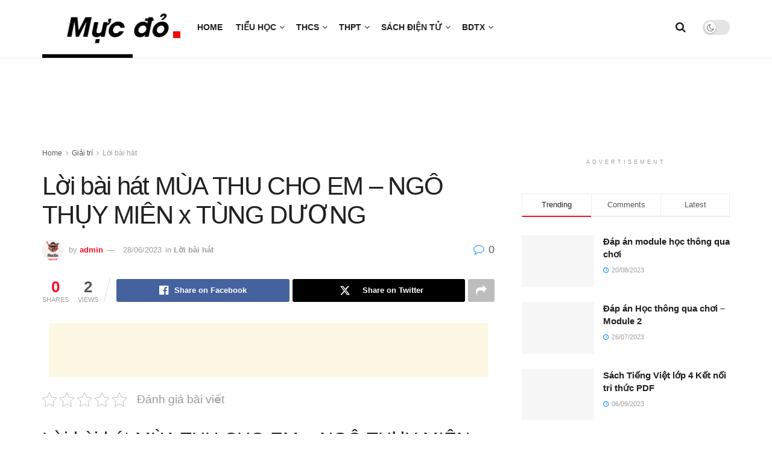

--- FILE ---
content_type: text/html; charset=UTF-8
request_url: https://mucdo.com/loi-bai-hat-mua-thu-cho-em-ngo-thuy-mien-x-tung-duong/
body_size: 41924
content:
<!doctype html>
<!--[if lt IE 7]><html class="no-js lt-ie9 lt-ie8 lt-ie7" lang="vi" prefix="og: https://ogp.me/ns#"> <![endif]-->
<!--[if IE 7]><html class="no-js lt-ie9 lt-ie8" lang="vi" prefix="og: https://ogp.me/ns#"> <![endif]-->
<!--[if IE 8]><html class="no-js lt-ie9" lang="vi" prefix="og: https://ogp.me/ns#"> <![endif]-->
<!--[if IE 9]><html class="no-js lt-ie10" lang="vi" prefix="og: https://ogp.me/ns#"> <![endif]-->
<!--[if gt IE 8]><!--><html class="no-js" lang="vi" prefix="og: https://ogp.me/ns#"> <!--<![endif]--><head><style id="litespeed-ccss">ul{box-sizing:border-box}.entry-content{counter-reset:footnotes}:root{--wp--preset--font-size--normal:16px;--wp--preset--font-size--huge:42px}body{--wp--preset--color--black:#000;--wp--preset--color--cyan-bluish-gray:#abb8c3;--wp--preset--color--white:#fff;--wp--preset--color--pale-pink:#f78da7;--wp--preset--color--vivid-red:#cf2e2e;--wp--preset--color--luminous-vivid-orange:#ff6900;--wp--preset--color--luminous-vivid-amber:#fcb900;--wp--preset--color--light-green-cyan:#7bdcb5;--wp--preset--color--vivid-green-cyan:#00d084;--wp--preset--color--pale-cyan-blue:#8ed1fc;--wp--preset--color--vivid-cyan-blue:#0693e3;--wp--preset--color--vivid-purple:#9b51e0;--wp--preset--gradient--vivid-cyan-blue-to-vivid-purple:linear-gradient(135deg,rgba(6,147,227,1) 0%,#9b51e0 100%);--wp--preset--gradient--light-green-cyan-to-vivid-green-cyan:linear-gradient(135deg,#7adcb4 0%,#00d082 100%);--wp--preset--gradient--luminous-vivid-amber-to-luminous-vivid-orange:linear-gradient(135deg,rgba(252,185,0,1) 0%,rgba(255,105,0,1) 100%);--wp--preset--gradient--luminous-vivid-orange-to-vivid-red:linear-gradient(135deg,rgba(255,105,0,1) 0%,#cf2e2e 100%);--wp--preset--gradient--very-light-gray-to-cyan-bluish-gray:linear-gradient(135deg,#eee 0%,#a9b8c3 100%);--wp--preset--gradient--cool-to-warm-spectrum:linear-gradient(135deg,#4aeadc 0%,#9778d1 20%,#cf2aba 40%,#ee2c82 60%,#fb6962 80%,#fef84c 100%);--wp--preset--gradient--blush-light-purple:linear-gradient(135deg,#ffceec 0%,#9896f0 100%);--wp--preset--gradient--blush-bordeaux:linear-gradient(135deg,#fecda5 0%,#fe2d2d 50%,#6b003e 100%);--wp--preset--gradient--luminous-dusk:linear-gradient(135deg,#ffcb70 0%,#c751c0 50%,#4158d0 100%);--wp--preset--gradient--pale-ocean:linear-gradient(135deg,#fff5cb 0%,#b6e3d4 50%,#33a7b5 100%);--wp--preset--gradient--electric-grass:linear-gradient(135deg,#caf880 0%,#71ce7e 100%);--wp--preset--gradient--midnight:linear-gradient(135deg,#020381 0%,#2874fc 100%);--wp--preset--font-size--small:13px;--wp--preset--font-size--medium:20px;--wp--preset--font-size--large:36px;--wp--preset--font-size--x-large:42px;--wp--preset--spacing--20:.44rem;--wp--preset--spacing--30:.67rem;--wp--preset--spacing--40:1rem;--wp--preset--spacing--50:1.5rem;--wp--preset--spacing--60:2.25rem;--wp--preset--spacing--70:3.38rem;--wp--preset--spacing--80:5.06rem;--wp--preset--shadow--natural:6px 6px 9px rgba(0,0,0,.2);--wp--preset--shadow--deep:12px 12px 50px rgba(0,0,0,.4);--wp--preset--shadow--sharp:6px 6px 0px rgba(0,0,0,.2);--wp--preset--shadow--outlined:6px 6px 0px -3px rgba(255,255,255,1),6px 6px rgba(0,0,0,1);--wp--preset--shadow--crisp:6px 6px 0px rgba(0,0,0,1)}.fa{font-family:var(--fa-style-family,"Font Awesome 6 Free");font-weight:var(--fa-style,900)}.fa{-moz-osx-font-smoothing:grayscale;-webkit-font-smoothing:antialiased;display:var(--fa-display,inline-block);font-style:normal;font-variant:normal;line-height:1;text-rendering:auto}.fa-bars:before{content:"\f0c9"}.fa-angle-right:before{content:"\f105"}.fa-search:before{content:"\f002"}.fa-close:before{content:"\f00d"}.fa-angle-up:before{content:"\f106"}.fa-share:before{content:"\f064"}:host,:root{--fa-style-family-brands:'Font Awesome 6 Brands';--fa-font-brands:normal 400 1em/1 'Font Awesome 6 Brands'}.fa-linkedin:before{content:"\f08c"}.fa-twitter:before{content:"\f099"}.fa-pinterest:before{content:"\f0d2"}:host,:root{--fa-font-regular:normal 400 1em/1 'Font Awesome 6 Free'}:host,:root{--fa-style-family-classic:'Font Awesome 6 Free';--fa-font-solid:normal 900 1em/1 'Font Awesome 6 Free'}:root{--font-size-lg:20px;--font-size-sm:12px}.kk-star-ratings{display:-webkit-box;display:-webkit-flex;display:-ms-flexbox;display:flex;-webkit-box-align:center;-webkit-align-items:center;-ms-flex-align:center;align-items:center}.kk-star-ratings.kksr-valign-top{margin-bottom:2rem}.kk-star-ratings.kksr-align-left{-webkit-box-pack:flex-start;-webkit-justify-content:flex-start;-ms-flex-pack:flex-start;justify-content:flex-start}.kk-star-ratings .kksr-stars{position:relative}.kk-star-ratings .kksr-stars .kksr-stars-active,.kk-star-ratings .kksr-stars .kksr-stars-inactive{display:flex}.kk-star-ratings .kksr-stars .kksr-stars-active{overflow:hidden;position:absolute;top:0;left:0}.kk-star-ratings .kksr-stars .kksr-star{padding-right:0}.kk-star-ratings .kksr-stars .kksr-star .kksr-icon{background-image:url("/wp-content/plugins/kk-star-ratings/src/core/public/svg/inactive.svg")}.kk-star-ratings .kksr-stars .kksr-stars-active .kksr-star .kksr-icon{background-image:url("/wp-content/plugins/kk-star-ratings/src/core/public/svg/active.svg")}.kk-star-ratings .kksr-legend{margin-left:.75rem;margin-right:.75rem}:root{--page-title-display:block}.fa{display:inline-block;font:normal normal normal 14px/1 FontAwesome;font-size:inherit;text-rendering:auto;-webkit-font-smoothing:antialiased;-moz-osx-font-smoothing:grayscale}.fa-search:before{content:"\F002"}.fa-close:before{content:"\F00D"}.fa-clock-o:before{content:"\F017"}.fa-share:before{content:"\F064"}.fa-twitter:before{content:"\F099"}.fa-bars:before{content:"\F0C9"}.fa-pinterest:before{content:"\F0D2"}.fa-linkedin:before{content:"\F0E1"}.fa-comment-o:before{content:"\F0E5"}.fa-angle-right:before{content:"\F105"}.fa-angle-up:before{content:"\F106"}.fa-facebook-official:before{content:"\F230"}[class^=jegicon-]:before{font-family:jegicon!important;font-style:normal!important;font-weight:400!important;font-variant:normal!important;text-transform:none!important;speak:none;line-height:1;-webkit-font-smoothing:antialiased;-moz-osx-font-smoothing:grayscale}.jegicon-cross:before{content:"d"}button::-moz-focus-inner{padding:0;border:0}a,body,div,form,h1,h2,h3,html,i,img,ins,label,li,p,section,span,strong,ul{margin:0;padding:0;border:0;font-size:100%;font:inherit;vertical-align:baseline}section{display:block}body{line-height:1}ul{list-style:none}body{color:#53585c;background:#fff;font-family:Helvetica Neue,Helvetica,Roboto,Arial,sans-serif;font-size:14px;line-height:1.6em;-webkit-font-smoothing:antialiased;-moz-osx-font-smoothing:grayscale;overflow-anchor:none}body,html{height:100%;margin:0}::-webkit-selection{background:#fde69a;color:#212121;text-shadow:none}a{color:#f70d28;text-decoration:none}img{vertical-align:middle}img{max-width:100%;-ms-interpolation-mode:bicubic;height:auto}button,input,label{font:inherit}[class*=jeg_] .fa{font-family:FontAwesome}.clearfix:after,.container:after,.jeg_block_heading:after,.jeg_popup_content:after,.jeg_postblock:after,.row:after{content:"";display:table;clear:both}h1,h2,h3{color:#212121;text-rendering:optimizeLegibility}h1{font-size:2.25em;margin:.67em 0 .5em;line-height:1.25;letter-spacing:-.02em}h2{font-size:1.953em;margin:.83em 0 .5em;line-height:1.35}h3{font-size:1.563em;margin:1em 0 .5em;line-height:1.4}strong{font-weight:700}i{font-style:italic}p{margin:0 0 1.75em;text-rendering:optimizeLegibility}@media (max-width:767px){.container{width:98%;width:calc(100% - 10px)}}@media (max-width:479px){.container{width:100%}}@media (min-width:768px){.container{max-width:750px}}@media (min-width:992px){.container{max-width:970px}}@media (min-width:1200px){.container{max-width:1170px}}.container{padding-right:15px;padding-left:15px;margin-right:auto;margin-left:auto}.row{margin-right:-15px;margin-left:-15px}.col-md-4,.col-md-8{position:relative;min-height:1px;padding-right:15px;padding-left:15px}@media (min-width:992px){.col-md-4,.col-md-8{float:left}.col-md-8{width:66.66666667%}.col-md-4{width:33.33333333%}}*,:after,:before{-webkit-box-sizing:border-box;-moz-box-sizing:border-box;box-sizing:border-box}.jeg_viewport{position:relative}.jeg_container{width:auto;margin:0 auto;padding:0}.jeg_content{background:#fff}.jeg_content{padding:30px 0 40px}.jeg_sidebar{padding-left:30px}.theiaStickySidebar{-webkit-backface-visibility:hidden}.post-ajax-overlay{position:absolute;top:0;left:0;right:0;bottom:0;background:#f5f5f5;display:none;z-index:5}.post-ajax-overlay .jnews_preloader_circle_outer{position:fixed;width:100%;top:50%;left:0;margin-left:170px}.post-ajax-overlay .jeg_preloader.dot{position:fixed;top:50%;margin-top:40px;margin-left:170px;left:50%}.post-ajax-overlay .jeg_preloader.square{position:fixed;top:50%;margin-top:0;left:50%;margin-left:170px}input:not([type=submit]){display:inline-block;background:#fff;border:1px solid #e0e0e0;border-radius:0;padding:7px 14px;height:40px;outline:none;font-size:14px;font-weight:300;margin:0;width:100%;max-width:100%;box-shadow:none}input[type=checkbox]{width:auto;height:auto;line-height:inherit;display:inline}.btn{border:none;border-radius:0;background:#f70d28;color:#fff;padding:0 20px;line-height:40px;height:40px;display:inline-block;text-transform:uppercase;font-size:13px;font-weight:700;letter-spacing:1px;outline:0;-webkit-appearance:none}.jeg_header{position:relative}.jeg_header .container{height:100%}.jeg_nav_row{position:relative;-js-display:flex;display:-webkit-flex;display:-ms-flexbox;display:flex;-webkit-flex-flow:row nowrap;-ms-flex-flow:row nowrap;flex-flow:row nowrap;-webkit-align-items:center;-ms-flex-align:center;align-items:center;-webkit-justify-content:space-between;-ms-flex-pack:justify;justify-content:space-between;height:100%}.jeg_nav_grow{-webkit-box-flex:1;-ms-flex:1;flex:1}.jeg_nav_normal{-webkit-box-flex:0 0 auto;-ms-flex:0 0 auto;flex:0 0 auto}.item_wrap{width:100%;display:inline-block;display:-webkit-flex;display:-ms-flexbox;display:flex;-webkit-flex-flow:row wrap;-ms-flex-flow:row wrap;flex-flow:row wrap;-webkit-align-items:center;-ms-flex-align:center;align-items:center}.jeg_nav_left{margin-right:auto}.jeg_nav_right{margin-left:auto}.jeg_nav_center{margin:0 auto}.jeg_nav_alignleft{justify-content:flex-start}.jeg_nav_alignright{justify-content:flex-end}.jeg_nav_aligncenter{justify-content:center}.jeg_midbar{background-color:#fff;height:140px;position:relative;z-index:10;border-bottom:0 solid #e8e8e8}.jeg_midbar .jeg_nav_item{padding:0 14px}.jeg_navbar{background:#fff;position:relative;border-top:0 solid #e8e8e8;border-bottom:1px solid #e8e8e8;line-height:50px;z-index:9;-webkit-box-sizing:content-box;box-sizing:content-box}.jeg_navbar:first-child{z-index:10}.jeg_navbar .jeg_nav_item{padding:0 14px}.jeg_nav_item:first-child{padding-left:0}.jeg_nav_item:last-child{padding-right:0}.jeg_logo{position:relative}.site-title{margin:0;padding:0;line-height:1;font-size:60px;letter-spacing:-.02em}.jeg_mobile_logo .site-title{font-size:34px}.site-title a{display:block;color:#212121}.jeg_logo img{height:auto;image-rendering:optimizeQuality;display:block}.jeg_nav_left .jeg_logo{margin-right:7px}.jeg_nav_left .jeg_logo:last-child{margin-right:28px}.btn .fa{margin-right:2px;font-size:14px}.jeg_navbar .btn{height:36px;line-height:36px;font-size:12px;font-weight:500;padding:0 16px}.jeg_search_wrapper{position:relative}.jeg_search_wrapper .jeg_search_form{display:block;position:relative;line-height:normal;min-width:60%}.jeg_search_toggle{color:#212121;display:block;text-align:center}.jeg_midbar .jeg_search_toggle{font-size:18px;min-width:16px;line-height:50px}.jeg_navbar .jeg_search_toggle{font-size:16px;min-width:15px}.jeg_search_wrapper .jeg_search_input{width:100%;vertical-align:middle;height:40px;padding:.5em 30px .5em 14px}.jeg_search_wrapper .jeg_search_button{color:#212121;background:0 0;border:0;font-size:14px;outline:none;position:absolute;height:auto;min-height:unset;line-height:normal;top:0;bottom:0;right:0;padding:0 10px}.jeg_navbar .jeg_search_wrapper .jeg_search_input{height:36px}.jeg_search_no_expand .jeg_search_toggle{display:none}.jeg_search_no_expand.round .jeg_search_input{border-radius:33px;padding:.5em 15px}.jeg_search_no_expand.round .jeg_search_button{padding-right:12px}.jeg_midbar .jeg_search_wrapper .jeg_search_button{padding-right:15px}.jeg_search_popup_expand .jeg_search_form{display:block;opacity:0;visibility:hidden;position:absolute;top:100%;right:-4px;text-align:center;width:325px;background:#fff;border:1px solid #eee;padding:0;height:0;z-index:12;-webkit-box-shadow:0 1px 4px rgba(0,0,0,.09);box-shadow:0 1px 4px rgba(0,0,0,.09)}.jeg_search_popup_expand .jeg_search_form:before{border-color:transparent transparent #fff;border-style:solid;border-width:0 8px 8px;content:"";right:16px;position:absolute;top:-8px;z-index:98}.jeg_search_popup_expand .jeg_search_form:after{border-color:transparent transparent #eaeaea;border-style:solid;border-width:0 9px 9px;content:"";right:15px;position:absolute;top:-9px;z-index:97}.jeg_search_popup_expand .jeg_search_input{width:100%;-webkit-box-shadow:inset 0 0 15px 0 rgba(0,0,0,.08);box-shadow:inset 0 0 15px 0 rgba(0,0,0,.08)}.jeg_search_popup_expand .jeg_search_button{color:#888;position:absolute;top:0;bottom:0;right:20px}.jeg_midbar .jeg_search_popup_expand .jeg_search_form:before{right:17px}.jeg_midbar .jeg_search_popup_expand .jeg_search_form:after{right:16px}.jeg_navbar:not(.jeg_navbar_boxed):not(.jeg_navbar_menuborder) .jeg_search_popup_expand:last-child .jeg_search_form,.jeg_navbar:not(.jeg_navbar_boxed):not(.jeg_navbar_menuborder) .jeg_search_popup_expand:last-child .jeg_search_result{right:-17px}.jeg_search_hide{display:none}.jeg_search_result{opacity:0;visibility:hidden;position:absolute;top:100%;right:-4px;width:325px;background:#fff;border:1px solid #eee;padding:0;height:0;line-height:1;z-index:9;-webkit-box-shadow:0 1px 4px rgba(0,0,0,.09);box-shadow:0 1px 4px rgba(0,0,0,.09)}.jeg_header .jeg_search_result{z-index:10}.jeg_search_no_expand .jeg_search_result{margin-top:0;opacity:1;visibility:visible;height:auto;min-width:100%;right:0}.jeg_search_result.with_result .search-all-button{overflow:hidden}.jeg_search_result .search-link{display:none;text-align:center;font-size:12px;padding:12px 15px;border-top:1px solid #eee}.jeg_search_result .search-link .fa{margin-right:5px}.jeg_search_result.with_result .search-all-button{display:block}.jeg_menu>li{position:relative;float:left;text-align:left;padding-right:1.2em}.jeg_menu>li:last-child{padding-right:0}.jeg_menu li li{position:relative;line-height:20px}.jeg_menu li>ul{background:#fff;position:absolute;display:none;top:100%;left:0;min-width:15em;text-align:left;z-index:11;white-space:nowrap;-webkit-box-shadow:0 0 2px rgba(0,0,0,.1),0 20px 40px rgba(0,0,0,.18);box-shadow:0 0 2px rgba(0,0,0,.1),0 20px 40px rgba(0,0,0,.18)}.jeg_menu li>ul li a{padding:8px 16px;font-size:13px;color:#7b7b7b;border-bottom:1px solid #eee}.jeg_menu li>ul>li:last-child>a{border-bottom:0}.jeg_menu a{display:block}.jeg_menu a{position:relative}.jeg_main_menu>li{margin:0;padding:0;list-style:none;float:left}.jeg_main_menu>li>a{color:#212121;display:block;position:relative;padding:0 16px;margin:0;font-size:1em;font-weight:700;line-height:50px;text-transform:uppercase;white-space:nowrap}.jeg_menu_style_1>li{padding-right:22px;line-height:50px}.jeg_menu_style_1>li:last-child{padding-right:0}.jeg_menu_style_1>li>a{display:inline-block;padding:6px 0;margin:0;line-height:normal}.jeg_menu_style_1>li>a:before{content:"";position:absolute;bottom:0;width:0;height:2px;background:#f70d28;opacity:0}.jeg_navbar_mobile_wrapper,.jeg_navbar_mobile_wrapper .sticky_blankspace{display:none}.jeg_stickybar{position:fixed;top:0;left:auto;width:100%;z-index:9997;margin:0 auto;opacity:0;visibility:hidden}.jeg_menu li.jeg_megamenu{position:static}.jeg_megamenu .sub-menu{background:#fff;position:absolute;display:none;top:100%;left:0;right:0;z-index:11;-webkit-box-shadow:0 0 2px rgba(0,0,0,.1),0 20px 40px rgba(0,0,0,.18);box-shadow:0 0 2px rgba(0,0,0,.1),0 20px 40px rgba(0,0,0,.18)}.jeg_megamenu .jeg_thumb{max-height:200px}.jeg_newsfeed{display:table;table-layout:fixed;width:100%;min-height:192px}.sub-menu .jeg_newsfeed_subcat{display:table-cell;background:#f9f9f9;border-color:#eee;border-right:1px #eee;border-style:solid;vertical-align:top;width:180px}ul.jeg_subcat_item{margin:20px 0}.jeg_newsfeed_subcat li{border-top:1px solid transparent;border-bottom:1px solid transparent}.jeg_newsfeed_subcat li a{display:block;color:#a0a0a0;font-size:12px;font-weight:700;text-transform:uppercase;padding:5px 20px}.jeg_newsfeed_subcat li.active{background:#fff;border-color:#eee;margin-right:-1px;padding-right:1px}.jeg_newsfeed_subcat li.active a{color:#212121;background:transparent!important}.jeg_newsfeed_list{display:table-cell;position:relative;overflow:hidden;padding:20px;width:100%;z-index:1}.jeg_newsfeed_list .jeg_newsfeed_container{opacity:0;height:0}.newsfeed_carousel{display:block;overflow:visible}.jeg_newsfeed .jeg_post_title{font-size:13px;margin:5px 0 0}.jeg_newsfeed_list .newsfeed_carousel{position:absolute;visibility:hidden}.newsfeed_overlay{background:#fff;width:100%;height:100%;position:absolute;top:0;left:0;opacity:1}.module-preloader,.newsfeed_preloader{position:absolute;top:0;bottom:0;left:0;right:0;margin:auto;width:16px;height:16px}.jeg_preloader span{height:16px;width:16px;background-color:#999;-webkit-animation:jeg_preloader_bounce 1.4s ease-in-out infinite both;animation:jeg_preloader_bounce 1.4s ease-in-out infinite both;position:absolute;top:0;border-radius:100%}.jeg_preloader span:first-of-type{left:-22px;-webkit-animation-delay:-.32s;animation-delay:-.32s}.jeg_preloader span:nth-of-type(2){-webkit-animation-delay:-.16s;animation-delay:-.16s}.jeg_preloader span:last-of-type{left:22px}@-webkit-keyframes jeg_preloader_bounce{0%,80%,to{-webkit-transform:scale(0);opacity:0}40%{-webkit-transform:scale(1);opacity:1}}@keyframes jeg_preloader_bounce{0%,80%,to{-webkit-transform:scale(0);transform:scale(0);opacity:0}40%{-webkit-transform:scale(1);transform:scale(1);opacity:1}}.jeg_navbar_mobile{display:none;position:relative;background:#fff;box-shadow:0 2px 6px rgba(0,0,0,.1);top:0;transform:translateZ(0)}.jeg_navbar_mobile .container{width:100%;height:100%}.jeg_mobile_bottombar{border-style:solid;height:60px;line-height:60px}.jeg_mobile_bottombar .jeg_nav_item{padding:0 10px}.jeg_navbar_mobile .jeg_nav_left .jeg_nav_item:first-child{padding-left:0}.jeg_navbar_mobile .jeg_nav_right .jeg_nav_item:last-child{padding-right:0}.jeg_mobile_bottombar.dark{background:#000;color:#212121}.jeg_mobile_bottombar.dark a{color:#212121}.jeg_mobile_bottombar.dark .jeg_search_toggle,.jeg_mobile_bottombar.dark .toggle_btn{color:#fff}.jeg_navbar_mobile .jeg_search_toggle,.jeg_navbar_mobile .toggle_btn{color:#212121;font-size:22px;display:block}.jeg_mobile_logo a{display:block}.jeg_mobile_logo img{width:auto;max-height:40px;display:block}.jeg_navbar_mobile .jeg_search_wrapper{position:static}.jeg_navbar_mobile .jeg_search_popup_expand{float:none}.jeg_navbar_mobile .jeg_search_popup_expand .jeg_search_form:after,.jeg_navbar_mobile .jeg_search_popup_expand .jeg_search_form:before{display:none!important}.jeg_navbar_mobile .jeg_search_popup_expand .jeg_search_form{width:auto;border-left:0;border-right:0;left:-15px!important;right:-15px!important;padding:20px;-webkit-transform:none;transform:none}.jeg_navbar_mobile .jeg_search_popup_expand .jeg_search_result{margin-top:84px;width:auto;left:-15px!important;right:-15px!important;border:0}.jeg_navbar_mobile .jeg_search_form .jeg_search_button{font-size:18px}.jeg_navbar_mobile .jeg_search_wrapper .jeg_search_input{font-size:18px;padding:.5em 40px .5em 15px;height:42px}.jeg_mobile_wrapper .jeg_search_no_expand .jeg_search_input{box-shadow:inset 0 2px 2px rgba(0,0,0,.05)}.jeg_mobile_wrapper .jeg_search_result{width:100%;border-left:0;border-right:0;right:0}.jeg_bg_overlay{content:"";display:block;position:fixed;width:100%;top:0;bottom:0;background:#000;background:-webkit-linear-gradient(180deg,#000,#434343);background:linear-gradient(180deg,#000,#434343);opacity:0;z-index:9998;visibility:hidden}.jeg_mobile_wrapper{opacity:0;display:block;position:fixed;top:0;left:0;background:#fff;width:320px;height:100%;overflow-x:hidden;overflow-y:auto;z-index:9999;-webkit-transform:translate3d(-100%,0,0);transform:translate3d(-100%,0,0)}.jeg_menu_close{position:fixed;top:15px;right:15px;padding:0;font-size:16px;color:#fff;opacity:0;visibility:hidden;-webkit-transform:rotate(-90deg);transform:rotate(-90deg);z-index:9999}@media only screen and (min-width:1023px){.jeg_menu_close{font-size:20px;padding:20px}}.jeg_mobile_wrapper .nav_wrap{min-height:100%;display:flex;flex-direction:column;position:relative}.jeg_mobile_wrapper .nav_wrap:before{content:"";position:absolute;top:0;left:0;right:0;bottom:0;min-height:100%;z-index:-1}.jeg_mobile_wrapper .item_main{flex:1}.jeg_aside_item{display:block;padding:20px;border-bottom:1px solid #eee}.jeg_aside_item:last-child{border-bottom:0}.jeg_aside_item:after{content:"";display:table;clear:both}.jeg_navbar_mobile_wrapper{position:relative;z-index:9}.jeg_mobile_menu li a{color:#212121;margin-bottom:15px;display:block;font-size:18px;line-height:1.444em;font-weight:700;position:relative}.jeg_mobile_menu ul{padding-bottom:10px}.jeg_mobile_menu ul li a{color:#757575;font-size:15px;font-weight:400;margin-bottom:12px;padding-bottom:5px;border-bottom:1px solid #eee}.dark .jeg_search_result.with_result .search-all-button{border-color:hsla(0,0%,100%,.15)}.module-overlay{width:100%;height:100%;position:absolute;top:0;left:0;background:hsla(0,0%,100%,.9);display:none;z-index:5}.module-preloader{position:absolute;top:0;bottom:0;left:0;right:0;margin:auto;width:16px;height:16px}.jeg_block_heading{position:relative;margin-bottom:30px}.jeg_block_title{color:#212121;font-size:16px;font-weight:700;margin:0;line-height:normal;float:left}.jeg_block_title span{display:inline-block;height:36px;line-height:36px;padding:0 15px;white-space:nowrap}.jeg_block_heading_6{border-bottom:2px solid #eee}.jeg_block_heading_6:after{content:"";width:30px;height:2px;background:#f70d28;display:block;position:relative;bottom:-2px}.jeg_block_heading_6 .jeg_block_title span{padding:0}.jeg_block_heading_6 strong{color:#f70d28}.jeg_post_meta .jeg_meta_author img{width:35px;border-radius:100%;margin-right:5px}.jeg_pl_sm{margin-bottom:25px;overflow:hidden}.jeg_pl_sm .jeg_post_title{font-size:15px;font-weight:700;line-height:1.4em;margin:0 0 5px;letter-spacing:normal}.jeg_pl_sm .jeg_thumb{width:120px;float:left}.jeg_pl_sm .jeg_postblock_content{margin-left:120px;padding-left:15px}.jeg_postblock{margin-bottom:20px;position:relative}.jeg_post_title{letter-spacing:-.02em}.jeg_post_title a{color:#212121}.jeg_post_meta{font-size:11px;text-transform:uppercase;color:#a0a0a0}.jeg_post_meta a{color:inherit;font-weight:700}.jeg_meta_date a{font-weight:400}.jeg_meta_author a{color:#f70d28}.jeg_post_meta .fa{color:#2e9fff}.jeg_post_meta>div{display:inline-block}.jeg_post_meta>div:not(:last-of-type){margin-right:1em}.jeg_post_meta>div>.fa{margin-right:2px}.jeg_thumb,.thumbnail-container{position:relative;overflow:hidden;z-index:0}.thumbnail-container{display:block;height:0;background:#f7f7f7;background-position:50%;background-size:cover}.thumbnail-container>img{position:absolute;top:0;bottom:0;left:0;width:100%;min-height:100%;color:#a0a0a0;z-index:-1}.size-500{padding-bottom:50%}.size-715{padding-bottom:71.5%}.size-1000{padding-bottom:100%}.thumbnail-container.animate-lazy>img{opacity:0}.thumbnail-container:after{content:"";opacity:1;background:#f7f7f7 url(/wp-content/themes/jnews/assets/dist/image/preloader.gif);background-position:50%;background-size:cover;position:absolute;height:100%;top:0;left:0;right:0;bottom:0;z-index:-2}.navigation_overlay{position:relative;height:48px;display:none}.jeg_ad{text-align:center}.ads-text{font-size:9px;line-height:1.5;letter-spacing:4px;padding:10px 0 5px;font-family:Arial,Times New Roman,Bitstream Charter,Times,serif;color:#a0a0a0}.jeg_ad_module{margin-bottom:40px}.jnews_header_bottom_ads,.jnews_header_top_ads{position:relative;background:#f5f5f5;z-index:8}.jnews_article_top_ads>.ads-wrapper>*{padding-bottom:30px}.jeg_ad .ads-parallax-wrapper .ads-parallax-inner .ads-parallax{position:fixed;top:50%;-webkit-transform:translateZ(0);-moz-transform:translateZ(0);-ms-transform:translateZ(0);-o-transform:translateZ(0);transform:translateZ(0)}.jeg_ad .ads-parallax-wrapper .ads-parallax-inner .ads-parallax>*{height:100%}.widget{margin-bottom:40px}.jeg_tabpost_nav{display:block;overflow:hidden}.jeg_tabpost_nav li{float:left;border:solid #eee;border-width:1px 1px 2px;border-right:0;margin-bottom:0;font-size:13px;font-weight:500;width:33.333333333%;text-align:center;line-height:36px}.jeg_tabpost_nav li:last-child{border-right:1px solid #eee}.jeg_tabpost_nav li.active{border-bottom-color:#f70d28;color:#212121}.jeg_tabpost_content{padding-top:30px}.jeg_tabpost_content .jeg_tabpost_item{display:none}.jeg_tabpost_content .jeg_tabpost_item.active{display:block}.fa-twitter:before{content:none!important}.jeg_breadcrumbs{margin-bottom:20px}.jeg_singlepage .jeg_breadcrumbs{margin:-10px auto 20px}#breadcrumbs{font-size:12px;margin:0;color:#a0a0a0}#breadcrumbs a{color:#53585c}#breadcrumbs .fa{padding:0 3px}#breadcrumbs .breadcrumb_last_link a{color:#a0a0a0}.jeg_sharelist{float:none;display:-webkit-flex;display:-ms-flexbox;display:flex;-webkit-flex-wrap:wrap;-ms-flex-wrap:wrap;flex-wrap:wrap;-webkit-align-items:flex-start;-ms-flex-align:start;align-items:flex-start}.jeg_share_button{margin-bottom:30px}.jeg_share_button a{float:left;width:44px;max-width:44px;height:38px;line-height:38px;white-space:nowrap;padding:0 10px;color:#fff;background:#212121;margin:0 5px 5px 0;border-radius:3px;text-align:center;display:-webkit-flex;display:-ms-flexbox;display:flex;-webkit-flex:1;-ms-flex:1;flex:1;-webkit-justify-content:center;-ms-flex-pack:center;justify-content:center;-webkit-backface-visibility:hidden;backface-visibility:hidden}.jeg_share_button a:last-child{margin-right:0}.jeg_share_button a.expanded{width:auto;max-width:none;padding:0 12px}.jeg_share_button a>span{display:none;font-size:13px;font-weight:700;margin-left:10px}.jeg_share_button a.expanded>span{display:inline;position:relative}.jeg_share_button .fa{font-size:18px;color:#fff;line-height:inherit}.jeg_share_button .jeg_btn-facebook{background:#45629f}.jeg_share_button .jeg_btn-twitter{background:#000;fill:#fff}.jeg_share_button .jeg_btn-linkedin{background:#0083bb}.jeg_share_button .jeg_btn-pinterest{background:#cf2830}.jeg_share_button .jeg_btn-toggle{background:#bdbdbd}.jeg_share_button svg{position:relative;top:2px}.jeg_share_button .jeg_btn-twitter .fa{width:38px}.jeg_share_stats>div{float:left;text-align:center;line-height:1;margin-right:15px;position:relative}.jeg_share_stats>div:last-child{padding-right:15px}.jeg_share_stats>div:last-child:after{width:1px;height:100%;background:#e0e0e0;display:block;content:"";position:absolute;right:0;top:-2px;-webkit-transform:rotate(15deg);-ms-transform:rotate(15deg);-o-transform:rotate(15deg);transform:rotate(15deg)}.jeg_share_stats .counts{font-size:26px;font-weight:700}.jeg_share_count .counts{color:#f70d28}.jeg_share_stats .sharetext{font-size:11px;color:#a0a0a0}.share-secondary{display:none}@media only screen and (min-width:1024px){.jeg_share_button.share-float{position:absolute!important;left:0;top:0;margin-bottom:0}}.content-inner>*{padding-left:0;padding-right:0}.jscroll-to-top{position:fixed;right:30px;bottom:30px;-webkit-backface-visibility:hidden;visibility:hidden;opacity:0;-webkit-transform:translate3d(0,30px,0);-ms-transform:translate3d(0,30px,0);transform:translate3d(0,30px,0);z-index:11}.jscroll-to-top>a{color:#a0a0a0;font-size:30px;display:block;width:46px;border-radius:5px;height:46px;line-height:44px;background:hsla(0,0%,70.6%,.15);border:1px solid rgba(0,0,0,.11);-webkit-box-shadow:inset 0 0 0 1px hsla(0,0%,100%,.1),0 2px 6px rgba(0,0,0,.1);box-shadow:inset 0 0 0 1px hsla(0,0%,100%,.1),0 2px 6px rgba(0,0,0,.1);text-align:center;opacity:.8}@media only screen and (max-width:1024px){.jscroll-to-top{bottom:50px}}.jnews-cookie-law-policy{display:none;position:fixed;z-index:999;text-align:center;width:100%;background:#fff;padding:10px;bottom:0;-webkit-box-shadow:0 0 1px rgba(0,0,0,.2),0 2px 20px rgba(0,0,0,.15);box-shadow:0 0 1px rgba(0,0,0,.2),0 2px 20px rgba(0,0,0,.15)}.jnews-cookie-law-policy .btn-cookie{margin-left:10px;border-radius:2px;height:30px;line-height:30px;text-transform:none}.preloader_type .jeg_preloader{display:none}.preloader_type{width:100%;height:100%;position:relative}.preloader_type.preloader_circle .jeg_preloader.circle,.preloader_type.preloader_dot .jeg_preloader.dot{display:block}.preloader_type.preloader_circle .jeg_preloader.circle{width:100%;height:100%}.jnews_preloader_circle_outer{position:absolute;width:100%;top:50%;margin-top:-30px}.jnews_preloader_circle_inner{margin:0 auto;font-size:15px;position:relative;text-indent:-9999em;border:.4em solid rgba(0,0,0,.2);border-left-color:rgba(0,0,0,.6);-webkit-transform:translateZ(0);-ms-transform:translateZ(0);transform:translateZ(0);-webkit-animation:spincircle .9s linear infinite;animation:spincircle .9s linear infinite}.jnews_preloader_circle_inner,.jnews_preloader_circle_inner:after{border-radius:50%;width:60px;height:60px}@-webkit-keyframes spincircle{0%{-webkit-transform:rotate(0deg);transform:rotate(0deg)}to{-webkit-transform:rotate(1turn);transform:rotate(1turn)}}@keyframes spincircle{0%{-webkit-transform:rotate(0deg);transform:rotate(0deg)}to{-webkit-transform:rotate(1turn);transform:rotate(1turn)}}.jeg_square{display:inline-block;width:30px;height:30px;position:relative;border:4px solid #555;top:50%;animation:jeg_square 2s ease infinite}.jeg_square_inner{vertical-align:top;display:inline-block;width:100%;background-color:#555;animation:jeg_square_inner 2s ease-in infinite}@-webkit-keyframes jeg_square{0%{-webkit-transform:rotate(0deg);transform:rotate(0deg)}25%{-webkit-transform:rotate(180deg);transform:rotate(180deg)}50%{-webkit-transform:rotate(180deg);transform:rotate(180deg)}75%{-webkit-transform:rotate(1turn);transform:rotate(1turn)}to{-webkit-transform:rotate(1turn);transform:rotate(1turn)}}@keyframes jeg_square{0%{-webkit-transform:rotate(0deg);transform:rotate(0deg)}25%{-webkit-transform:rotate(180deg);transform:rotate(180deg)}50%{-webkit-transform:rotate(180deg);transform:rotate(180deg)}75%{-webkit-transform:rotate(1turn);transform:rotate(1turn)}to{-webkit-transform:rotate(1turn);transform:rotate(1turn)}}@-webkit-keyframes jeg_square_inner{0%{height:0}25%{height:0}50%{height:100%}75%{height:100%}to{height:0}}@keyframes jeg_square_inner{0%{height:0}25%{height:0}50%{height:100%}75%{height:100%}to{height:0}}.jeg_vertical_menu{min-width:150px;border-top:6px solid #000;margin-right:10px}.jnews_inline_related_post_wrapper h3.jeg_block_title strong{margin-left:4px}.jnews_inline_related_post .jeg_block_heading{margin-bottom:20px;margin-top:.5em}.dark_mode_switch{position:relative;display:block;width:45px;height:25px}.dark_mode_switch input{opacity:0;width:0;height:0}.slider{position:absolute;top:0;left:0;right:0;bottom:0;background-color:rgba(0,0,0,.1)}.slider:before{color:#666;background-color:#fff;font-family:FontAwesome;font-size:14px!important;position:absolute;content:"\F186";height:19px;line-height:20px;width:19px;text-align:center;left:3px;bottom:3px;box-shadow:0 1px 3px rgba(0,0,0,.3)}.slider.round{border-radius:25px}.slider.round:before{border-radius:50%}.jeg_menu.jeg_main_menu .menu-item-object-category.jeg_megamenu>a:after,.jeg_menu.jeg_main_menu>.menu-item-has-children>a:after{content:"\F107";display:inline-block;margin-left:5px;margin-right:-3px;font:normal normal normal 12px/1 FontAwesome;font-size:inherit;text-rendering:auto;-webkit-font-smoothing:antialiased;-moz-osx-font-smoothing:grayscale}.entry-header .jeg_post_title{color:#212121;font-weight:700;font-size:3em;line-height:1.15;margin:0 0 .4em;letter-spacing:-.04em}.entry-header{margin:0 0 30px}.entry-header .jeg_meta_container{position:relative}.entry-header .jeg_post_meta{font-size:13px;color:#a0a0a0;text-transform:none;display:block}.entry-header .jeg_post_meta_1{display:-webkit-box;display:-moz-box;display:-ms-flexbox;display:-webkit-flex;display:flex;-ms-align-items:center;align-items:center;align-content:flex-start}.entry-header .jeg_meta_comment a{color:#53585c;font-weight:400}.entry-header .jeg_post_meta .fa{color:#2e9fff;font-size:16px;margin-right:2px}.entry-header .jeg_meta_author+.jeg_meta_date:before{content:"14";margin-right:10px}.entry-header .meta_right{text-align:right;flex:1 0 auto;margin-left:auto}.entry-header .meta_left>div{display:inline-block}.entry-header .meta_left>div:not(:last-of-type){margin-right:6px}.entry-header .meta_right>div{display:inline-block;font-size:18px;margin-left:15px}.entry-header .jeg_post_meta .meta_right .fa{font-size:inherit}.jeg_read_progress_wrapper .jeg_progress_container{height:4px;width:100%;display:block;position:fixed;bottom:0;z-index:99}.jeg_read_progress_wrapper .jeg_progress_container.top{top:0}.jeg_read_progress_wrapper .jeg_progress_container .progress-bar{background:#f70d28;width:0;display:block;height:inherit}.entry-content{margin-bottom:30px;position:relative}.single .content-inner{color:#333;font-size:16px;line-height:1.625em;word-break:normal;-ms-word-wrap:break-word;word-wrap:break-word}.single .content-inner:after{content:"";display:table;clear:both}.entry-content h2,.entry-content h3{font-weight:500}.entry-content ins{background:#fcf8e3}.entry-content:after{clear:both;content:"";display:block}.content-inner p{margin:0 0 1.25em}.jeg_popup_post{display:block;position:fixed;background:#fff;width:300px;bottom:150px;right:15px;z-index:4;border-radius:3px;-webkit-box-shadow:0 0 1px rgba(0,0,0,.2),0 2px 20px rgba(0,0,0,.15);box-shadow:0 0 1px rgba(0,0,0,.2),0 2px 20px rgba(0,0,0,.15);padding:5px 20px 15px 15px;opacity:0;visibility:hidden}.jeg_popup_post .caption{color:#fff;font-size:11px;text-transform:uppercase;letter-spacing:1px;font-weight:700;position:absolute;right:0;bottom:0;line-height:1;padding:3px 5px;background:#f70d28}.jeg_popup_content{margin-top:15px}.jeg_popup_content:nth-child(2){margin-top:10px}.jeg_popup_content .jeg_thumb{float:left;margin-right:10px;width:60px}.jeg_popup_content .post-title{font-size:14px;margin:0}.jeg_popup_content .post-title a{color:inherit}.jeg_popup_close{color:#949494;position:absolute;right:0;top:0;width:25px;height:25px;line-height:25px;font-size:12px;text-align:center}.commentlist .says{display:none}.comment-reply-title small a{position:absolute;top:4px;right:15px;width:24px;height:24px;text-indent:-9999em}.comment-reply-title small a:after,.comment-reply-title small a:before{content:"";position:absolute;width:2px;height:100%;top:0;left:50%;background:#f70d28}.comment-reply-title small a:before{-webkit-transform:rotate(45deg);transform:rotate(45deg)}.comment-reply-title small a:after{-webkit-transform:rotate(-45deg);transform:rotate(-45deg)}@media only screen and (max-width:1024px){.entry-header .jeg_post_title{font-size:2.4em}.entry-content h2{font-size:1.703em}.entry-content h3{font-size:1.35em}.entry-content h3.jeg_block_title{font-size:inherit}}@media only screen and (max-width:768px){.entry-header .jeg_post_title{font-size:2.4em!important;line-height:1.15!important}.entry-header,.jeg_share_button{margin-bottom:20px}.entry-content p{margin-bottom:1em}.jeg_read_progress_wrapper .jeg_progress_container{z-index:999999}}@media only screen and (max-width:767px){.entry-header .jeg_post_title{font-size:32px!important}.entry-header .meta_right>div{font-size:16px}}@media only screen and (max-width:568px){.entry-header .jeg_meta_category,.entry-header .jeg_meta_comment{display:none!important}}@media only screen and (max-width:480px){.entry-header,.jeg_share_button{margin-bottom:15px}.jeg_share_button.share-float{margin-bottom:0}.entry-header .jeg_meta_category,.entry-header .jeg_meta_comment{display:none!important}}@media only screen and (max-width:1024px){.jeg_header{display:none}.jeg_navbar_mobile,.jeg_navbar_mobile_wrapper{display:block}.jeg_navbar_mobile_wrapper{display:block}.jeg_sidebar{padding:0 15px!important}}@media only screen and (max-width:768px){.jeg_singlepage .jeg_breadcrumbs{margin:0 auto 15px}}@media only screen and (min-width:768px) and (max-width:1023px){.jeg_block_heading{margin-bottom:20px}.jeg_tabpost_content{padding-top:20px}.jeg_block_title span{font-size:13px}.jeg_block_title span{height:30px!important;line-height:30px!important}.jeg_views_count{display:none}.jeg_share_stats .counts{font-size:20px}.jeg_share_stats .sharetext{font-size:9px}.jeg_share_button a>span{font-size:11px}.jeg_share_button a{width:32px;max-width:32px;height:32px;line-height:32px}.jeg_share_button .fa{font-size:14px}}@media only screen and (max-width:767px){.jeg_content{padding:20px 0 30px}.jeg_breadcrumbs,.jeg_postblock{margin-bottom:10px}.jeg_block_heading{margin-bottom:25px}.jeg_ad_module,.jeg_sidebar .widget{margin-bottom:30px}.jeg_tabpost_content{padding-top:20px}#breadcrumbs{font-size:12px}.jeg_singlepage .jeg_breadcrumbs{margin-bottom:.5em}}@media only screen and (max-width:568px){.jeg_share_button .fa{font-size:18px}.jeg_share_button a>span{margin-left:6px}}@media only screen and (max-width:480px){.jeg_block_heading,.jeg_postblock{margin-bottom:20px}.jeg_meta_author img{width:25px}.jeg_views_count{display:none}.jeg_share_button a>span{display:none!important}.jeg_share_button a{width:auto!important;max-width:none!important;height:32px;line-height:32px}.jeg_share_button .fa{font-size:14px}}@media only screen and (max-width:320px){.jeg_mobile_wrapper{width:275px}.jeg_mobile_menu li a{font-size:16px;margin-bottom:12px}.jeg_navbar_mobile .jeg_search_wrapper .jeg_search_input{font-size:16px;padding:.5em 35px .5em 12px;height:38px}.jeg_navbar_mobile .jeg_search_popup_expand .jeg_search_result{margin-top:80px}.jeg_navbar_mobile .jeg_search_form .jeg_search_button{font-size:16px}}@media only screen and (max-width:1024px){.jeg_pl_sm{margin-bottom:20px}.jeg_pl_sm .jeg_post_title{font-size:13px}.jeg_pl_sm .jeg_thumb{width:100px}.jeg_pl_sm .jeg_postblock_content{margin-left:100px}}@media only screen and (min-width:768px) and (max-width:1023px){.jeg_post_meta{font-size:10px}.jeg_pl_sm .jeg_thumb{width:80px}.jeg_pl_sm .jeg_postblock_content{margin-left:80px;padding-left:10px}}@media only screen and (max-width:767px){.jeg_block_heading{margin-bottom:20px}.jeg_pl_sm .jeg_post_title{font-size:14px}}@media only screen and (max-width:667px){.jeg_pl_sm .jeg_thumb{width:80px}.jeg_pl_sm .jeg_postblock_content{margin-left:80px}}@media only screen and (max-width:480px){.jeg_post_meta{font-size:10px;text-rendering:auto}}@media only screen and (max-width:320px){.jeg_pl_sm .jeg_post_title{font-size:13px;line-height:normal}}.selectShare-inner{position:absolute;display:none;z-index:1000;top:0;left:0}.select_share.jeg_share_button{position:relative;background:#fff;border-radius:5px;padding:0 5px;margin:0;-webkit-box-shadow:0 3px 15px 1px rgba(0,0,0,.2);box-shadow:0 3px 15px 1px rgba(0,0,0,.2)}.jeg_sharelist a svg,.select_share.jeg_share_button svg{position:relative;top:3px}.jeg_sharelist a svg{fill:#fff}.selectShare-arrowClip{position:absolute;bottom:-10px;left:50%;clip:rect(10px 20px 20px 0);margin-left:-10px}.selectShare-arrowClip .selectShare-arrow{display:block;width:20px;height:20px;background-color:#fff;-webkit-transform:rotate(45deg) scale(.5);transform:rotate(45deg) scale(.5)}.select_share.jeg_share_button button{opacity:.75;display:inline-block;width:44px;max-width:44px;height:38px;line-height:38px;white-space:nowrap;padding:0 10px;color:#fff;outline:0;background:0 0;margin:0;border:none;border-radius:0;text-align:center;-webkit-backface-visibility:hidden;backface-visibility:hidden}.select_share.jeg_share_button button i.fa{color:#000}.select_share.jeg_share_button button i.fa svg{fill:#000;right:6px}body{--j-accent-color:#f70d28}a,.jeg_block_heading_6 strong,.jeg_meta_author a,.jeg_share_count .counts{color:#f70d28}.jeg_menu_style_1>li>a:before,.jeg_block_heading_6:after,.btn,.comment-reply-title small a:before,.comment-reply-title small a:after,.jeg_popup_post .caption{background-color:#f70d28}.jeg_tabpost_nav li.active{border-bottom-color:#f70d28}.jeg_midbar{height:90px}.jeg_header .jeg_bottombar{border-top-width:0}.jeg_read_progress_wrapper .jeg_progress_container .progress-bar{background-color:#f70d28}body,input,.btn{font-family:Roboto,Helvetica,Arial,sans-serif}.jeg_post_title,.entry-header .jeg_post_title{font-family:Roboto,Helvetica,Arial,sans-serif;font-weight:500;font-style:normal}.content-inner p{font-family:Roboto,Helvetica,Arial,sans-serif;font-weight:400;font-style:normal}:root{--color-primary:#4a8eff;--color-primary-rgb:74,142,255;--color-primary-hover:#5998ff;--color-primary-active:#3281ff;--color-secondary:#6c757d;--color-secondary-rgb:108,117,125;--color-secondary-hover:#6c757d;--color-secondary-active:#6c757d;--color-success:#018e11;--color-success-rgb:1,142,17;--color-success-hover:#0aad01;--color-success-active:#0c8c01;--color-info:#2ca8ff;--color-info-rgb:44,168,255;--color-info-hover:#2ca8ff;--color-info-active:#2ca8ff;--color-warning:#ffb236;--color-warning-rgb:255,178,54;--color-warning-hover:#ffb236;--color-warning-active:#ffb236;--color-danger:#ff5062;--color-danger-rgb:255,80,98;--color-danger-hover:#ff5062;--color-danger-active:#ff5062;--color-green:#30b570;--color-blue:#0073ff;--color-purple:#8557d3;--color-red:#ff5062;--color-muted:rgba(69,89,122,.6);--wpdm-font:"Roboto",-apple-system,BlinkMacSystemFont,"Segoe UI",Roboto,Helvetica,Arial,sans-serif,"Apple Color Emoji","Segoe UI Emoji","Segoe UI Symbol"}.adsslot_wk3Is0yVDB{width:970px!important;height:90px!important}@media (max-width:1199px){.adsslot_wk3Is0yVDB{width:468px!important;height:60px!important}}@media (max-width:767px){.adsslot_wk3Is0yVDB{width:320px!important;height:50px!important}}.adsslot_ve8bFcS7t3{width:580px!important;height:400px!important}</style><link rel="preload" data-asynced="1" data-optimized="2" as="style" onload="this.onload=null;this.rel='stylesheet'" href="https://mucdo.com/wp-content/litespeed/ucss/ae95d5fe2230ed6d04b9d051d2119a61.css?ver=c52a2" /><script type="litespeed/javascript">!function(a){"use strict";var b=function(b,c,d){function e(a){return h.body?a():void setTimeout(function(){e(a)})}function f(){i.addEventListener&&i.removeEventListener("load",f),i.media=d||"all"}var g,h=a.document,i=h.createElement("link");if(c)g=c;else{var j=(h.body||h.getElementsByTagName("head")[0]).childNodes;g=j[j.length-1]}var k=h.styleSheets;i.rel="stylesheet",i.href=b,i.media="only x",e(function(){g.parentNode.insertBefore(i,c?g:g.nextSibling)});var l=function(a){for(var b=i.href,c=k.length;c--;)if(k[c].href===b)return a();setTimeout(function(){l(a)})};return i.addEventListener&&i.addEventListener("load",f),i.onloadcssdefined=l,l(f),i};"undefined"!=typeof exports?exports.loadCSS=b:a.loadCSS=b}("undefined"!=typeof global?global:this);!function(a){if(a.loadCSS){var b=loadCSS.relpreload={};if(b.support=function(){try{return a.document.createElement("link").relList.supports("preload")}catch(b){return!1}},b.poly=function(){for(var b=a.document.getElementsByTagName("link"),c=0;c<b.length;c++){var d=b[c];"preload"===d.rel&&"style"===d.getAttribute("as")&&(a.loadCSS(d.href,d,d.getAttribute("media")),d.rel=null)}},!b.support()){b.poly();var c=a.setInterval(b.poly,300);a.addEventListener&&a.addEventListener("load",function(){b.poly(),a.clearInterval(c)}),a.attachEvent&&a.attachEvent("onload",function(){a.clearInterval(c)})}}}(this);</script><link rel="preload" as="image" href="https://mucdo.com/wp-content/uploads/2022/12/logo.png.webp"><link rel="preload" as="image" href="https://mucdo.com/wp-content/themes/jnews/assets/img/jeg-empty.png"><link rel="preload" as="image" href="https://mucdo.com/wp-content/themes/jnews/assets/img/jeg-empty.png"><link rel="preload" as="image" href="https://mucdo.com/wp-content/themes/jnews/assets/img/jeg-empty.png"><link rel="preload" as="image" href="https://mucdo.com/wp-content/themes/jnews/assets/img/jeg-empty.png"><link rel="preload" as="image" href="https://mucdo.com/wp-content/themes/jnews/assets/img/jeg-empty.png"><link rel="preload" as="image" href="https://mucdo.com/wp-content/themes/jnews/assets/img/jeg-empty.png"><link rel="preload" as="image" href="https://mucdo.com/wp-content/themes/jnews/assets/img/jeg-empty.png"><link rel="preload" as="image" href="https://mucdo.com/wp-content/themes/jnews/assets/img/jeg-empty.png"><link rel="preload" as="image" href="https://mucdo.com/wp-content/themes/jnews/assets/img/jeg-empty.png"><link rel="preload" as="image" href="https://mucdo.com/wp-content/themes/jnews/assets/img/jeg-empty.png"><link rel="preload" as="image" href="https://mucdo.com/wp-content/themes/jnews/assets/img/jeg-empty.png"><link rel="preload" as="image" href="https://mucdo.com/wp-content/themes/jnews/assets/img/jeg-empty.png"><link rel="preload" as="image" href="https://mucdo.com/wp-content/themes/jnews/assets/img/jeg-empty.png"><link rel="preload" as="image" href="https://mucdo.com/wp-content/themes/jnews/assets/img/jeg-empty.png"><link rel="preload" as="image" href="https://mucdo.com/wp-content/themes/jnews/assets/img/jeg-empty.png"><link rel="preload" as="image" href="https://mucdo.com/wp-content/themes/jnews/assets/img/jeg-empty.png"><link rel="preload" as="image" href="https://mucdo.com/wp-content/themes/jnews/assets/img/jeg-empty.png"><link rel="preload" as="image" href="https://mucdo.com/wp-content/themes/jnews/assets/img/jeg-empty.png"><link rel="preload" as="image" href="https://mucdo.com/wp-content/themes/jnews/assets/img/jeg-empty.png"><link rel="preload" as="image" href="https://mucdo.com/wp-content/themes/jnews/assets/img/jeg-empty.png"><link rel="preload" as="image" href="https://mucdo.com/wp-content/themes/jnews/assets/img/jeg-empty.png"><link rel="preload" as="image" href="https://mucdo.com/wp-content/themes/jnews/assets/img/jeg-empty.png"><link rel="preload" as="image" href="https://mucdo.com/wp-content/themes/jnews/assets/img/jeg-empty.png"><link rel="preload" as="image" href="https://mucdo.com/wp-content/themes/jnews/assets/img/jeg-empty.png"><link rel="preload" as="image" href="https://mucdo.com/wp-content/themes/jnews/assets/img/jeg-empty.png"><link rel="preload" as="image" href="https://mucdo.com/wp-content/themes/jnews/assets/img/jeg-empty.png"><link rel="preload" as="image" href="https://mucdo.com/wp-content/themes/jnews/assets/img/jeg-empty.png"><link rel="preload" as="image" href="https://mucdo.com/wp-content/themes/jnews/assets/img/jeg-empty.png"><link rel="preload" as="image" href="https://mucdo.com/wp-content/themes/jnews/assets/img/jeg-empty.png"><link rel="preload" as="image" href="https://mucdo.com/wp-content/themes/jnews/assets/img/jeg-empty.png"><link rel="preload" as="image" href="https://mucdo.com/wp-content/themes/jnews/assets/img/jeg-empty.png"><link rel="preload" as="image" href="https://mucdo.com/wp-content/themes/jnews/assets/img/jeg-empty.png"><link rel="preload" as="image" href="https://mucdo.com/wp-content/themes/jnews/assets/img/jeg-empty.png"><link rel="preload" as="image" href="https://mucdo.com/wp-content/themes/jnews/assets/img/jeg-empty.png"><link rel="preload" as="image" href="https://mucdo.com/wp-content/themes/jnews/assets/img/jeg-empty.png"><link rel="preload" as="image" href="https://mucdo.com/wp-content/themes/jnews/assets/img/jeg-empty.png"><link rel="preload" as="image" href="https://mucdo.com/wp-content/themes/jnews/assets/img/jeg-empty.png"><link rel="preload" as="image" href="https://mucdo.com/wp-content/themes/jnews/assets/img/jeg-empty.png"><link rel="preload" as="image" href="https://mucdo.com/wp-content/themes/jnews/assets/img/jeg-empty.png"><link rel="preload" as="image" href="https://mucdo.com/wp-content/themes/jnews/assets/img/jeg-empty.png"><link rel="preload" as="image" href="https://mucdo.com/wp-content/themes/jnews/assets/img/jeg-empty.png"><link rel="preload" as="image" href="https://mucdo.com/wp-content/themes/jnews/assets/img/jeg-empty.png"><link rel="preload" as="image" href="https://mucdo.com/wp-content/themes/jnews/assets/img/jeg-empty.png"><link rel="preload" as="image" href="https://mucdo.com/wp-content/themes/jnews/assets/img/jeg-empty.png"><link rel="preload" as="image" href="https://mucdo.com/wp-content/themes/jnews/assets/img/jeg-empty.png"><link rel="preload" as="image" href="https://mucdo.com/wp-content/themes/jnews/assets/img/jeg-empty.png"><link rel="preload" as="image" href="https://mucdo.com/wp-content/themes/jnews/assets/img/jeg-empty.png"><link rel="preload" as="image" href="https://mucdo.com/wp-content/themes/jnews/assets/img/jeg-empty.png"><link rel="preload" as="image" href="https://mucdo.com/wp-content/themes/jnews/assets/img/jeg-empty.png"><link rel="preload" as="image" href="https://mucdo.com/wp-content/themes/jnews/assets/img/jeg-empty.png"><link rel="preload" as="image" href="https://mucdo.com/wp-content/themes/jnews/assets/img/jeg-empty.png"><link rel="preload" as="image" href="https://mucdo.com/wp-content/themes/jnews/assets/img/jeg-empty.png"><link rel="preload" as="image" href="https://mucdo.com/wp-content/themes/jnews/assets/img/jeg-empty.png"><link rel="preload" as="image" href="https://mucdo.com/wp-content/themes/jnews/assets/img/jeg-empty.png"><link rel="preload" as="image" href="https://mucdo.com/wp-content/themes/jnews/assets/img/jeg-empty.png"><link rel="preload" as="image" href="https://mucdo.com/wp-content/themes/jnews/assets/img/jeg-empty.png"><link rel="preload" as="image" href="https://mucdo.com/wp-content/themes/jnews/assets/img/jeg-empty.png"><script data-no-optimize="1">var litespeed_docref=sessionStorage.getItem("litespeed_docref");litespeed_docref&&(Object.defineProperty(document,"referrer",{get:function(){return litespeed_docref}}),sessionStorage.removeItem("litespeed_docref"));</script> <meta http-equiv="Content-Type" content="text/html; charset=UTF-8" /><meta name='viewport' content='width=device-width, initial-scale=1, user-scalable=yes' /><link rel="profile" href="http://gmpg.org/xfn/11" /><link rel="pingback" href="https://mucdo.com/xmlrpc.php" />
<script type="litespeed/javascript">(function(){window.wp=window.wp||{};wp.autorefresh={setTimeOutId:null,events:{'DOMContentLiteSpeedLoaded':'document','keyup':'document','click':'document','paste':'document','touchstart':'window','touchenter':'window','mousemove':'window','scroll':'window','scrollstart':'window'},callback:function(){if(wp.autorefresh.setTimeOutId){clearTimeout(wp.autorefresh.setTimeOutId)}wp.autorefresh.setTimeOutId=setTimeout(function(){var head=document.head||document.getElementsByTagName('head')[0];if(!head)return;var script=document.createElement("script");script.src="https://mucdo.com/wp-content/plugins/easy-auto-reload/assets/js/clear-browser-cache.min.js";script.type='text/javascript';script.async=!0;head.appendChild(script);script.onload=function(){if(typeof caches!=='undefined'&&caches.keys){caches.keys().then(function(keyList){return Promise.all(keyList.map(function(key){return caches.delete(key)}))}).catch(function(err){console.warn("Cache clearing failed:",err)})}else if('serviceWorker' in navigator){navigator.serviceWorker.getRegistrations().then(function(registrations){for(let registration of registrations){registration.unregister()}}).catch(function(err){console.warn("Service Worker unregister failed:",err)})}};location.reload()},1000*60*3)}};Object.keys(wp.autorefresh.events).forEach(function(event){var target=wp.autorefresh.events[event]==='document'?document:window;target.addEventListener(event,wp.autorefresh.callback)})})()</script> <noscript><meta http-equiv="refresh" content="180"></noscript><meta property="og:type" content="article"><meta property="og:title" content="Lời bài hát MÙA THU CHO EM – NGÔ THỤY MIÊN x TÙNG DƯƠNG"><meta property="og:site_name" content="Mực đỏ"><meta property="og:description" content="Lời bài hát MÙA THU CHO EM – NGÔ THỤY MIÊN x TÙNG DƯƠNG Em có nghe mùa thu mưa"><meta property="og:url" content="https://mucdo.com/loi-bai-hat-mua-thu-cho-em-ngo-thuy-mien-x-tung-duong/"><meta property="og:image" content="https://lamhoangmedia.com/wp-content/uploads/2021/04/mua-thu-cho-em.jpeg"><meta property="article:published_time" content="2023-06-28T18:37:20+07:00"><meta property="article:modified_time" content="2023-06-28T18:37:20+07:00"><meta property="article:author" content="https://mucdo.com"><meta property="article:section" content="Lời bài hát"><meta property="article:tag" content="lời bài hát"><meta name="twitter:card" content="summary_large_image"><meta name="twitter:title" content="Lời bài hát MÙA THU CHO EM – NGÔ THỤY MIÊN x TÙNG DƯƠNG"><meta name="twitter:description" content="Lời bài hát MÙA THU CHO EM – NGÔ THỤY MIÊN x TÙNG DƯƠNG Em có nghe mùa thu mưa"><meta name="twitter:url" content="https://mucdo.com/loi-bai-hat-mua-thu-cho-em-ngo-thuy-mien-x-tung-duong/"><meta name="twitter:site" content="https://mucdo.com"><meta name="twitter:image" content="https://lamhoangmedia.com/wp-content/uploads/2021/04/mua-thu-cho-em.jpeg"><meta name="twitter:image:width" content="0"><meta name="twitter:image:height" content="0"><meta property="fb:app_id" content="1830552020660358"> <script type="litespeed/javascript">var jnews_ajax_url='/?ajax-request=jnews'</script> <script type="litespeed/javascript">window.jnews=window.jnews||{},window.jnews.library=window.jnews.library||{},window.jnews.library=function(){"use strict";var e=this;e.win=window,e.doc=document,e.noop=function(){},e.globalBody=e.doc.getElementsByTagName("body")[0],e.globalBody=e.globalBody?e.globalBody:e.doc,e.win.jnewsDataStorage=e.win.jnewsDataStorage||{_storage:new WeakMap,put:function(e,t,n){this._storage.has(e)||this._storage.set(e,new Map),this._storage.get(e).set(t,n)},get:function(e,t){return this._storage.get(e).get(t)},has:function(e,t){return this._storage.has(e)&&this._storage.get(e).has(t)},remove:function(e,t){var n=this._storage.get(e).delete(t);return 0===!this._storage.get(e).size&&this._storage.delete(e),n}},e.windowWidth=function(){return e.win.innerWidth||e.docEl.clientWidth||e.globalBody.clientWidth},e.windowHeight=function(){return e.win.innerHeight||e.docEl.clientHeight||e.globalBody.clientHeight},e.requestAnimationFrame=e.win.requestAnimationFrame||e.win.webkitRequestAnimationFrame||e.win.mozRequestAnimationFrame||e.win.msRequestAnimationFrame||window.oRequestAnimationFrame||function(e){return setTimeout(e,1e3/60)},e.cancelAnimationFrame=e.win.cancelAnimationFrame||e.win.webkitCancelAnimationFrame||e.win.webkitCancelRequestAnimationFrame||e.win.mozCancelAnimationFrame||e.win.msCancelRequestAnimationFrame||e.win.oCancelRequestAnimationFrame||function(e){clearTimeout(e)},e.classListSupport="classList"in document.createElement("_"),e.hasClass=e.classListSupport?function(e,t){return e.classList.contains(t)}:function(e,t){return e.className.indexOf(t)>=0},e.addClass=e.classListSupport?function(t,n){e.hasClass(t,n)||t.classList.add(n)}:function(t,n){e.hasClass(t,n)||(t.className+=" "+n)},e.removeClass=e.classListSupport?function(t,n){e.hasClass(t,n)&&t.classList.remove(n)}:function(t,n){e.hasClass(t,n)&&(t.className=t.className.replace(n,""))},e.objKeys=function(e){var t=[];for(var n in e)Object.prototype.hasOwnProperty.call(e,n)&&t.push(n);return t},e.isObjectSame=function(e,t){var n=!0;return JSON.stringify(e)!==JSON.stringify(t)&&(n=!1),n},e.extend=function(){for(var e,t,n,o=arguments[0]||{},i=1,a=arguments.length;i<a;i++)if(null!==(e=arguments[i]))for(t in e)o!==(n=e[t])&&void 0!==n&&(o[t]=n);return o},e.dataStorage=e.win.jnewsDataStorage,e.isVisible=function(e){return 0!==e.offsetWidth&&0!==e.offsetHeight||e.getBoundingClientRect().length},e.getHeight=function(e){return e.offsetHeight||e.clientHeight||e.getBoundingClientRect().height},e.getWidth=function(e){return e.offsetWidth||e.clientWidth||e.getBoundingClientRect().width},e.supportsPassive=!1;try{var t=Object.defineProperty({},"passive",{get:function(){e.supportsPassive=!0}});"createEvent"in e.doc?e.win.addEventListener("test",null,t):"fireEvent"in e.doc&&e.win.attachEvent("test",null)}catch(e){}e.passiveOption=!!e.supportsPassive&&{passive:!0},e.setStorage=function(e,t){e="jnews-"+e;var n={expired:Math.floor(((new Date).getTime()+432e5)/1e3)};t=Object.assign(n,t);localStorage.setItem(e,JSON.stringify(t))},e.getStorage=function(e){e="jnews-"+e;var t=localStorage.getItem(e);return null!==t&&0<t.length?JSON.parse(localStorage.getItem(e)):{}},e.expiredStorage=function(){var t,n="jnews-";for(var o in localStorage)o.indexOf(n)>-1&&"undefined"!==(t=e.getStorage(o.replace(n,""))).expired&&t.expired<Math.floor((new Date).getTime()/1e3)&&localStorage.removeItem(o)},e.addEvents=function(t,n,o){for(var i in n){var a=["touchstart","touchmove"].indexOf(i)>=0&&!o&&e.passiveOption;"createEvent"in e.doc?t.addEventListener(i,n[i],a):"fireEvent"in e.doc&&t.attachEvent("on"+i,n[i])}},e.removeEvents=function(t,n){for(var o in n)"createEvent"in e.doc?t.removeEventListener(o,n[o]):"fireEvent"in e.doc&&t.detachEvent("on"+o,n[o])},e.triggerEvents=function(t,n,o){var i;o=o||{detail:null};return"createEvent"in e.doc?(!(i=e.doc.createEvent("CustomEvent")||new CustomEvent(n)).initCustomEvent||i.initCustomEvent(n,!0,!1,o),void t.dispatchEvent(i)):"fireEvent"in e.doc?((i=e.doc.createEventObject()).eventType=n,void t.fireEvent("on"+i.eventType,i)):void 0},e.getParents=function(t,n){void 0===n&&(n=e.doc);for(var o=[],i=t.parentNode,a=!1;!a;)if(i){var r=i;r.querySelectorAll(n).length?a=!0:(o.push(r),i=r.parentNode)}else o=[],a=!0;return o},e.forEach=function(e,t,n){for(var o=0,i=e.length;o<i;o++)t.call(n,e[o],o)},e.getText=function(e){return e.innerText||e.textContent},e.setText=function(e,t){var n="object"==typeof t?t.innerText||t.textContent:t;e.innerText&&(e.innerText=n),e.textContent&&(e.textContent=n)},e.httpBuildQuery=function(t){return e.objKeys(t).reduce(function t(n){var o=arguments.length>1&&void 0!==arguments[1]?arguments[1]:null;return function(i,a){var r=n[a];a=encodeURIComponent(a);var s=o?"".concat(o,"[").concat(a,"]"):a;return null==r||"function"==typeof r?(i.push("".concat(s,"=")),i):["number","boolean","string"].includes(typeof r)?(i.push("".concat(s,"=").concat(encodeURIComponent(r))),i):(i.push(e.objKeys(r).reduce(t(r,s),[]).join("&")),i)}}(t),[]).join("&")},e.get=function(t,n,o,i){return o="function"==typeof o?o:e.noop,e.ajax("GET",t,n,o,i)},e.post=function(t,n,o,i){return o="function"==typeof o?o:e.noop,e.ajax("POST",t,n,o,i)},e.ajax=function(t,n,o,i,a){var r=new XMLHttpRequest,s=n,c=e.httpBuildQuery(o);if(t=-1!=["GET","POST"].indexOf(t)?t:"GET",r.open(t,s+("GET"==t?"?"+c:""),!0),"POST"==t&&r.setRequestHeader("Content-type","application/x-www-form-urlencoded"),r.setRequestHeader("X-Requested-With","XMLHttpRequest"),r.onreadystatechange=function(){4===r.readyState&&200<=r.status&&300>r.status&&"function"==typeof i&&i.call(void 0,r.response)},void 0!==a&&!a){return{xhr:r,send:function(){r.send("POST"==t?c:null)}}}return r.send("POST"==t?c:null),{xhr:r}},e.scrollTo=function(t,n,o){function i(e,t,n){this.start=this.position(),this.change=e-this.start,this.currentTime=0,this.increment=20,this.duration=void 0===n?500:n,this.callback=t,this.finish=!1,this.animateScroll()}return Math.easeInOutQuad=function(e,t,n,o){return(e/=o/2)<1?n/2*e*e+t:-n/2*(--e*(e-2)-1)+t},i.prototype.stop=function(){this.finish=!0},i.prototype.move=function(t){e.doc.documentElement.scrollTop=t,e.globalBody.parentNode.scrollTop=t,e.globalBody.scrollTop=t},i.prototype.position=function(){return e.doc.documentElement.scrollTop||e.globalBody.parentNode.scrollTop||e.globalBody.scrollTop},i.prototype.animateScroll=function(){this.currentTime+=this.increment;var t=Math.easeInOutQuad(this.currentTime,this.start,this.change,this.duration);this.move(t),this.currentTime<this.duration&&!this.finish?e.requestAnimationFrame.call(e.win,this.animateScroll.bind(this)):this.callback&&"function"==typeof this.callback&&this.callback()},new i(t,n,o)},e.unwrap=function(t){var n,o=t;e.forEach(t,(function(e,t){n?n+=e:n=e})),o.replaceWith(n)},e.performance={start:function(e){performance.mark(e+"Start")},stop:function(e){performance.mark(e+"End"),performance.measure(e,e+"Start",e+"End")}},e.fps=function(){var t=0,n=0,o=0;!function(){var i=t=0,a=0,r=0,s=document.getElementById("fpsTable"),c=function(t){void 0===document.getElementsByTagName("body")[0]?e.requestAnimationFrame.call(e.win,(function(){c(t)})):document.getElementsByTagName("body")[0].appendChild(t)};null===s&&((s=document.createElement("div")).style.position="fixed",s.style.top="120px",s.style.left="10px",s.style.width="100px",s.style.height="20px",s.style.border="1px solid black",s.style.fontSize="11px",s.style.zIndex="100000",s.style.backgroundColor="white",s.id="fpsTable",c(s));var l=function(){o++,n=Date.now(),(a=(o/(r=(n-t)/1e3)).toPrecision(2))!=i&&(i=a,s.innerHTML=i+"fps"),1<r&&(t=n,o=0),e.requestAnimationFrame.call(e.win,l)};l()}()},e.instr=function(e,t){for(var n=0;n<t.length;n++)if(-1!==e.toLowerCase().indexOf(t[n].toLowerCase()))return!0},e.winLoad=function(t,n){function o(o){if("complete"===e.doc.readyState||"interactive"===e.doc.readyState)return!o||n?setTimeout(t,n||1):t(o),1}o()||e.addEvents(e.win,{load:o})},e.docReady=function(t,n){function o(o){if("complete"===e.doc.readyState||"interactive"===e.doc.readyState)return!o||n?setTimeout(t,n||1):t(o),1}o()||e.addEvents(e.doc,{DOMContentLiteSpeedLoaded:o})},e.fireOnce=function(){e.docReady((function(){e.assets=e.assets||[],e.assets.length&&(e.boot(),e.load_assets())}),50)},e.boot=function(){e.length&&e.doc.querySelectorAll("style[media]").forEach((function(e){"not all"==e.getAttribute("media")&&e.removeAttribute("media")}))},e.create_js=function(t,n){var o=e.doc.createElement("script");switch(o.setAttribute("src",t),n){case"defer":o.setAttribute("defer",!0);break;case"async":o.setAttribute("async",!0);break;case"deferasync":o.setAttribute("defer",!0),o.setAttribute("async",!0)}e.globalBody.appendChild(o)},e.load_assets=function(){"object"==typeof e.assets&&e.forEach(e.assets.slice(0),(function(t,n){var o="";t.defer&&(o+="defer"),t.async&&(o+="async"),e.create_js(t.url,o);var i=e.assets.indexOf(t);i>-1&&e.assets.splice(i,1)})),e.assets=jnewsoption.au_scripts=window.jnewsads=[]},e.setCookie=function(e,t,n){var o="";if(n){var i=new Date;i.setTime(i.getTime()+24*n*60*60*1e3),o="; expires="+i.toUTCString()}document.cookie=e+"="+(t||"")+o+"; path=/"},e.getCookie=function(e){for(var t=e+"=",n=document.cookie.split(";"),o=0;o<n.length;o++){for(var i=n[o];" "==i.charAt(0);)i=i.substring(1,i.length);if(0==i.indexOf(t))return i.substring(t.length,i.length)}return null},e.eraseCookie=function(e){document.cookie=e+"=; Path=/; Expires=Thu, 01 Jan 1970 00:00:01 GMT;"},e.docReady((function(){e.globalBody=e.globalBody==e.doc?e.doc.getElementsByTagName("body")[0]:e.globalBody,e.globalBody=e.globalBody?e.globalBody:e.doc})),e.winLoad((function(){e.winLoad((function(){var t=!1;if(void 0!==window.jnewsadmin)if(void 0!==window.file_version_checker){var n=e.objKeys(window.file_version_checker);n.length?n.forEach((function(e){t||"10.0.4"===window.file_version_checker[e]||(t=!0)})):t=!0}else t=!0;t&&(window.jnewsHelper.getMessage(),window.jnewsHelper.getNotice())}),2500)}))},window.jnews.library=new window.jnews.library</script> <title>Lời Bài Hát MÙA THU CHO EM – NGÔ THỤY MIÊN X TÙNG DƯƠNG - Mực đỏ</title><meta name="description" content="Em có nghe mùa thu mưa giăng lá đổEm có nghe nai vàng hát khúc yêu đươngVà em có nghe khi mùa thu tớiMang ái ân mang tình yêu tớiEm có nghe nghe hồn thu nói"/><meta name="robots" content="follow, index, max-snippet:-1, max-video-preview:-1, max-image-preview:large"/><link rel="canonical" href="https://mucdo.com/loi-bai-hat-mua-thu-cho-em-ngo-thuy-mien-x-tung-duong/" /><meta property="og:locale" content="vi_VN" /><meta property="og:type" content="article" /><meta property="og:title" content="Lời Bài Hát MÙA THU CHO EM – NGÔ THỤY MIÊN X TÙNG DƯƠNG - Mực đỏ" /><meta property="og:description" content="Em có nghe mùa thu mưa giăng lá đổEm có nghe nai vàng hát khúc yêu đươngVà em có nghe khi mùa thu tớiMang ái ân mang tình yêu tớiEm có nghe nghe hồn thu nói" /><meta property="og:url" content="https://mucdo.com/loi-bai-hat-mua-thu-cho-em-ngo-thuy-mien-x-tung-duong/" /><meta property="og:site_name" content="Mực Đỏ" /><meta property="article:publisher" content="https://www.facebook.com/pagemucdo/" /><meta property="article:tag" content="lời bài hát" /><meta property="article:section" content="Lời bài hát" /><meta property="og:image" content="https://mucdo.com/wp-content/uploads/2023/03/Mucdo.Com-Chia-se-giao-an-bai-giang-de-thi-skkn-mien-phi.png" /><meta property="og:image:secure_url" content="https://mucdo.com/wp-content/uploads/2023/03/Mucdo.Com-Chia-se-giao-an-bai-giang-de-thi-skkn-mien-phi.png" /><meta property="og:image:width" content="1366" /><meta property="og:image:height" content="768" /><meta property="og:image:alt" content="Mucdo.Com Chia se giao an, bai giang, de thi, skkn mien phi" /><meta property="og:image:type" content="image/png" /><meta property="article:published_time" content="2023-06-28T18:37:20+07:00" /><meta name="twitter:card" content="summary_large_image" /><meta name="twitter:title" content="Lời Bài Hát MÙA THU CHO EM – NGÔ THỤY MIÊN X TÙNG DƯƠNG - Mực đỏ" /><meta name="twitter:description" content="Em có nghe mùa thu mưa giăng lá đổEm có nghe nai vàng hát khúc yêu đươngVà em có nghe khi mùa thu tớiMang ái ân mang tình yêu tớiEm có nghe nghe hồn thu nói" /><meta name="twitter:image" content="https://mucdo.com/wp-content/uploads/2023/03/Mucdo.Com-Chia-se-giao-an-bai-giang-de-thi-skkn-mien-phi.png" /><meta name="twitter:label1" content="Được viết bởi" /><meta name="twitter:data1" content="admin" /><meta name="twitter:label2" content="Thời gian để đọc" /><meta name="twitter:data2" content="1 phút" /> <script type="application/ld+json" class="rank-math-schema-pro">{"@context":"https://schema.org","@graph":[{"@type":["Organization","Person"],"@id":"https://mucdo.com/#person","name":"admin","url":"https://mucdo.com/","sameAs":["https://www.facebook.com/pagemucdo/"],"email":"admin@mucdo.com","address":{"@type":"PostalAddress","streetAddress":"T\u00e2n Phong","addressLocality":"Bi\u00ean H\u00f2a","addressRegion":"\u0110\u1ed3ng Nai","addressCountry":"Vi\u1ec7t Nam"},"logo":{"@type":"ImageObject","@id":"https://mucdo.com/#logo","url":"https://mucdo.com/wp-content/uploads/2023/03/logo-mucdo.com_.png","contentUrl":"https://mucdo.com/wp-content/uploads/2023/03/logo-mucdo.com_.png","caption":"M\u1ef1c \u0110\u1ecf","inLanguage":"vi","width":"80","height":"80"},"image":{"@id":"https://mucdo.com/#logo"}},{"@type":"WebSite","@id":"https://mucdo.com/#website","url":"https://mucdo.com","name":"M\u1ef1c \u0110\u1ecf","alternateName":"Download gi\u00e1o \u00e1n, b\u00e0i gi\u1ea3ng, \u0111\u1ec1 thi, S\u00e1ch gi\u00e1o khoa, \u0111\u00e1p \u00e1n BDTX, bi\u1ec3u m\u1eabu","publisher":{"@id":"https://mucdo.com/#person"},"inLanguage":"vi"},{"@type":"ImageObject","@id":"https://lamhoangmedia.com/wp-content/uploads/2021/04/mua-thu-cho-em.jpeg","url":"https://lamhoangmedia.com/wp-content/uploads/2021/04/mua-thu-cho-em.jpeg","width":"200","height":"200","caption":"L\u1eddi b\u00e0i h\u00e1t M\u00d9A THU CHO EM \u2013 NG\u00d4 TH\u1ee4Y MI\u00caN x T\u00d9NG D\u01af\u01a0NG","inLanguage":"vi"},{"@type":"WebPage","@id":"https://mucdo.com/loi-bai-hat-mua-thu-cho-em-ngo-thuy-mien-x-tung-duong/#webpage","url":"https://mucdo.com/loi-bai-hat-mua-thu-cho-em-ngo-thuy-mien-x-tung-duong/","name":"L\u1eddi B\u00e0i H\u00e1t M\u00d9A THU CHO EM \u2013 NG\u00d4 TH\u1ee4Y MI\u00caN X T\u00d9NG D\u01af\u01a0NG - M\u1ef1c \u0111\u1ecf","datePublished":"2023-06-28T18:37:20+07:00","dateModified":"2023-06-28T18:37:20+07:00","isPartOf":{"@id":"https://mucdo.com/#website"},"primaryImageOfPage":{"@id":"https://lamhoangmedia.com/wp-content/uploads/2021/04/mua-thu-cho-em.jpeg"},"inLanguage":"vi"},{"@type":"Person","@id":"https://mucdo.com/loi-bai-hat-mua-thu-cho-em-ngo-thuy-mien-x-tung-duong/#author","name":"admin","image":{"@type":"ImageObject","@id":"https://mucdo.com/wp-content/litespeed/avatar/d6296d9358903ebc3826ae71027e8b31.jpg?ver=1768979046","url":"https://mucdo.com/wp-content/litespeed/avatar/d6296d9358903ebc3826ae71027e8b31.jpg?ver=1768979046","caption":"admin","inLanguage":"vi"},"sameAs":["https://mucdo.com"]},{"@type":"BlogPosting","headline":"L\u1eddi B\u00e0i H\u00e1t M\u00d9A THU CHO EM \u2013 NG\u00d4 TH\u1ee4Y MI\u00caN X T\u00d9NG D\u01af\u01a0NG - M\u1ef1c \u0111\u1ecf","datePublished":"2023-06-28T18:37:20+07:00","dateModified":"2023-06-28T18:37:20+07:00","articleSection":"L\u1eddi b\u00e0i h\u00e1t","author":{"@id":"https://mucdo.com/loi-bai-hat-mua-thu-cho-em-ngo-thuy-mien-x-tung-duong/#author","name":"admin"},"publisher":{"@id":"https://mucdo.com/#person"},"description":"Em c\u00f3 nghe m\u00f9a thu m\u01b0a gi\u0103ng l\u00e1 \u0111\u1ed5Em c\u00f3 nghe nai v\u00e0ng h\u00e1t kh\u00fac y\u00eau \u0111\u01b0\u01a1ngV\u00e0 em c\u00f3 nghe khi m\u00f9a thu t\u1edbiMang \u00e1i \u00e2n mang t\u00ecnh y\u00eau t\u1edbiEm c\u00f3 nghe nghe h\u1ed3n thu n\u00f3i","name":"L\u1eddi B\u00e0i H\u00e1t M\u00d9A THU CHO EM \u2013 NG\u00d4 TH\u1ee4Y MI\u00caN X T\u00d9NG D\u01af\u01a0NG - M\u1ef1c \u0111\u1ecf","@id":"https://mucdo.com/loi-bai-hat-mua-thu-cho-em-ngo-thuy-mien-x-tung-duong/#richSnippet","isPartOf":{"@id":"https://mucdo.com/loi-bai-hat-mua-thu-cho-em-ngo-thuy-mien-x-tung-duong/#webpage"},"image":{"@id":"https://lamhoangmedia.com/wp-content/uploads/2021/04/mua-thu-cho-em.jpeg"},"inLanguage":"vi","mainEntityOfPage":{"@id":"https://mucdo.com/loi-bai-hat-mua-thu-cho-em-ngo-thuy-mien-x-tung-duong/#webpage"}}]}</script> <link rel='dns-prefetch' href='//fonts.googleapis.com' /><link rel='dns-prefetch' href='//mucdo.com' /><link rel='preconnect' href='https://fonts.gstatic.com' /><link rel="alternate" type="application/rss+xml" title="Dòng thông tin Mực đỏ &raquo;" href="https://mucdo.com/feed/" /><link rel="alternate" type="application/rss+xml" title="Mực đỏ &raquo; Dòng bình luận" href="https://mucdo.com/comments/feed/" /><link rel="alternate" type="application/rss+xml" title="Mực đỏ &raquo; Lời bài hát MÙA THU CHO EM – NGÔ THỤY MIÊN x TÙNG DƯƠNG Dòng bình luận" href="https://mucdo.com/loi-bai-hat-mua-thu-cho-em-ngo-thuy-mien-x-tung-duong/feed/" /><link rel="alternate" title="oNhúng (JSON)" type="application/json+oembed" href="https://mucdo.com/wp-json/oembed/1.0/embed?url=https%3A%2F%2Fmucdo.com%2Floi-bai-hat-mua-thu-cho-em-ngo-thuy-mien-x-tung-duong%2F" /><link rel="alternate" title="oNhúng (XML)" type="text/xml+oembed" href="https://mucdo.com/wp-json/oembed/1.0/embed?url=https%3A%2F%2Fmucdo.com%2Floi-bai-hat-mua-thu-cho-em-ngo-thuy-mien-x-tung-duong%2F&#038;format=xml" /><style id='wp-img-auto-sizes-contain-inline-css' type='text/css'>img:is([sizes=auto i],[sizes^="auto," i]){contain-intrinsic-size:3000px 1500px}
/*# sourceURL=wp-img-auto-sizes-contain-inline-css */</style><style id='global-styles-inline-css' type='text/css'>:root{--wp--preset--aspect-ratio--square: 1;--wp--preset--aspect-ratio--4-3: 4/3;--wp--preset--aspect-ratio--3-4: 3/4;--wp--preset--aspect-ratio--3-2: 3/2;--wp--preset--aspect-ratio--2-3: 2/3;--wp--preset--aspect-ratio--16-9: 16/9;--wp--preset--aspect-ratio--9-16: 9/16;--wp--preset--color--black: #000000;--wp--preset--color--cyan-bluish-gray: #abb8c3;--wp--preset--color--white: #ffffff;--wp--preset--color--pale-pink: #f78da7;--wp--preset--color--vivid-red: #cf2e2e;--wp--preset--color--luminous-vivid-orange: #ff6900;--wp--preset--color--luminous-vivid-amber: #fcb900;--wp--preset--color--light-green-cyan: #7bdcb5;--wp--preset--color--vivid-green-cyan: #00d084;--wp--preset--color--pale-cyan-blue: #8ed1fc;--wp--preset--color--vivid-cyan-blue: #0693e3;--wp--preset--color--vivid-purple: #9b51e0;--wp--preset--gradient--vivid-cyan-blue-to-vivid-purple: linear-gradient(135deg,rgb(6,147,227) 0%,rgb(155,81,224) 100%);--wp--preset--gradient--light-green-cyan-to-vivid-green-cyan: linear-gradient(135deg,rgb(122,220,180) 0%,rgb(0,208,130) 100%);--wp--preset--gradient--luminous-vivid-amber-to-luminous-vivid-orange: linear-gradient(135deg,rgb(252,185,0) 0%,rgb(255,105,0) 100%);--wp--preset--gradient--luminous-vivid-orange-to-vivid-red: linear-gradient(135deg,rgb(255,105,0) 0%,rgb(207,46,46) 100%);--wp--preset--gradient--very-light-gray-to-cyan-bluish-gray: linear-gradient(135deg,rgb(238,238,238) 0%,rgb(169,184,195) 100%);--wp--preset--gradient--cool-to-warm-spectrum: linear-gradient(135deg,rgb(74,234,220) 0%,rgb(151,120,209) 20%,rgb(207,42,186) 40%,rgb(238,44,130) 60%,rgb(251,105,98) 80%,rgb(254,248,76) 100%);--wp--preset--gradient--blush-light-purple: linear-gradient(135deg,rgb(255,206,236) 0%,rgb(152,150,240) 100%);--wp--preset--gradient--blush-bordeaux: linear-gradient(135deg,rgb(254,205,165) 0%,rgb(254,45,45) 50%,rgb(107,0,62) 100%);--wp--preset--gradient--luminous-dusk: linear-gradient(135deg,rgb(255,203,112) 0%,rgb(199,81,192) 50%,rgb(65,88,208) 100%);--wp--preset--gradient--pale-ocean: linear-gradient(135deg,rgb(255,245,203) 0%,rgb(182,227,212) 50%,rgb(51,167,181) 100%);--wp--preset--gradient--electric-grass: linear-gradient(135deg,rgb(202,248,128) 0%,rgb(113,206,126) 100%);--wp--preset--gradient--midnight: linear-gradient(135deg,rgb(2,3,129) 0%,rgb(40,116,252) 100%);--wp--preset--font-size--small: 13px;--wp--preset--font-size--medium: 20px;--wp--preset--font-size--large: 36px;--wp--preset--font-size--x-large: 42px;--wp--preset--spacing--20: 0.44rem;--wp--preset--spacing--30: 0.67rem;--wp--preset--spacing--40: 1rem;--wp--preset--spacing--50: 1.5rem;--wp--preset--spacing--60: 2.25rem;--wp--preset--spacing--70: 3.38rem;--wp--preset--spacing--80: 5.06rem;--wp--preset--shadow--natural: 6px 6px 9px rgba(0, 0, 0, 0.2);--wp--preset--shadow--deep: 12px 12px 50px rgba(0, 0, 0, 0.4);--wp--preset--shadow--sharp: 6px 6px 0px rgba(0, 0, 0, 0.2);--wp--preset--shadow--outlined: 6px 6px 0px -3px rgb(255, 255, 255), 6px 6px rgb(0, 0, 0);--wp--preset--shadow--crisp: 6px 6px 0px rgb(0, 0, 0);}:where(.is-layout-flex){gap: 0.5em;}:where(.is-layout-grid){gap: 0.5em;}body .is-layout-flex{display: flex;}.is-layout-flex{flex-wrap: wrap;align-items: center;}.is-layout-flex > :is(*, div){margin: 0;}body .is-layout-grid{display: grid;}.is-layout-grid > :is(*, div){margin: 0;}:where(.wp-block-columns.is-layout-flex){gap: 2em;}:where(.wp-block-columns.is-layout-grid){gap: 2em;}:where(.wp-block-post-template.is-layout-flex){gap: 1.25em;}:where(.wp-block-post-template.is-layout-grid){gap: 1.25em;}.has-black-color{color: var(--wp--preset--color--black) !important;}.has-cyan-bluish-gray-color{color: var(--wp--preset--color--cyan-bluish-gray) !important;}.has-white-color{color: var(--wp--preset--color--white) !important;}.has-pale-pink-color{color: var(--wp--preset--color--pale-pink) !important;}.has-vivid-red-color{color: var(--wp--preset--color--vivid-red) !important;}.has-luminous-vivid-orange-color{color: var(--wp--preset--color--luminous-vivid-orange) !important;}.has-luminous-vivid-amber-color{color: var(--wp--preset--color--luminous-vivid-amber) !important;}.has-light-green-cyan-color{color: var(--wp--preset--color--light-green-cyan) !important;}.has-vivid-green-cyan-color{color: var(--wp--preset--color--vivid-green-cyan) !important;}.has-pale-cyan-blue-color{color: var(--wp--preset--color--pale-cyan-blue) !important;}.has-vivid-cyan-blue-color{color: var(--wp--preset--color--vivid-cyan-blue) !important;}.has-vivid-purple-color{color: var(--wp--preset--color--vivid-purple) !important;}.has-black-background-color{background-color: var(--wp--preset--color--black) !important;}.has-cyan-bluish-gray-background-color{background-color: var(--wp--preset--color--cyan-bluish-gray) !important;}.has-white-background-color{background-color: var(--wp--preset--color--white) !important;}.has-pale-pink-background-color{background-color: var(--wp--preset--color--pale-pink) !important;}.has-vivid-red-background-color{background-color: var(--wp--preset--color--vivid-red) !important;}.has-luminous-vivid-orange-background-color{background-color: var(--wp--preset--color--luminous-vivid-orange) !important;}.has-luminous-vivid-amber-background-color{background-color: var(--wp--preset--color--luminous-vivid-amber) !important;}.has-light-green-cyan-background-color{background-color: var(--wp--preset--color--light-green-cyan) !important;}.has-vivid-green-cyan-background-color{background-color: var(--wp--preset--color--vivid-green-cyan) !important;}.has-pale-cyan-blue-background-color{background-color: var(--wp--preset--color--pale-cyan-blue) !important;}.has-vivid-cyan-blue-background-color{background-color: var(--wp--preset--color--vivid-cyan-blue) !important;}.has-vivid-purple-background-color{background-color: var(--wp--preset--color--vivid-purple) !important;}.has-black-border-color{border-color: var(--wp--preset--color--black) !important;}.has-cyan-bluish-gray-border-color{border-color: var(--wp--preset--color--cyan-bluish-gray) !important;}.has-white-border-color{border-color: var(--wp--preset--color--white) !important;}.has-pale-pink-border-color{border-color: var(--wp--preset--color--pale-pink) !important;}.has-vivid-red-border-color{border-color: var(--wp--preset--color--vivid-red) !important;}.has-luminous-vivid-orange-border-color{border-color: var(--wp--preset--color--luminous-vivid-orange) !important;}.has-luminous-vivid-amber-border-color{border-color: var(--wp--preset--color--luminous-vivid-amber) !important;}.has-light-green-cyan-border-color{border-color: var(--wp--preset--color--light-green-cyan) !important;}.has-vivid-green-cyan-border-color{border-color: var(--wp--preset--color--vivid-green-cyan) !important;}.has-pale-cyan-blue-border-color{border-color: var(--wp--preset--color--pale-cyan-blue) !important;}.has-vivid-cyan-blue-border-color{border-color: var(--wp--preset--color--vivid-cyan-blue) !important;}.has-vivid-purple-border-color{border-color: var(--wp--preset--color--vivid-purple) !important;}.has-vivid-cyan-blue-to-vivid-purple-gradient-background{background: var(--wp--preset--gradient--vivid-cyan-blue-to-vivid-purple) !important;}.has-light-green-cyan-to-vivid-green-cyan-gradient-background{background: var(--wp--preset--gradient--light-green-cyan-to-vivid-green-cyan) !important;}.has-luminous-vivid-amber-to-luminous-vivid-orange-gradient-background{background: var(--wp--preset--gradient--luminous-vivid-amber-to-luminous-vivid-orange) !important;}.has-luminous-vivid-orange-to-vivid-red-gradient-background{background: var(--wp--preset--gradient--luminous-vivid-orange-to-vivid-red) !important;}.has-very-light-gray-to-cyan-bluish-gray-gradient-background{background: var(--wp--preset--gradient--very-light-gray-to-cyan-bluish-gray) !important;}.has-cool-to-warm-spectrum-gradient-background{background: var(--wp--preset--gradient--cool-to-warm-spectrum) !important;}.has-blush-light-purple-gradient-background{background: var(--wp--preset--gradient--blush-light-purple) !important;}.has-blush-bordeaux-gradient-background{background: var(--wp--preset--gradient--blush-bordeaux) !important;}.has-luminous-dusk-gradient-background{background: var(--wp--preset--gradient--luminous-dusk) !important;}.has-pale-ocean-gradient-background{background: var(--wp--preset--gradient--pale-ocean) !important;}.has-electric-grass-gradient-background{background: var(--wp--preset--gradient--electric-grass) !important;}.has-midnight-gradient-background{background: var(--wp--preset--gradient--midnight) !important;}.has-small-font-size{font-size: var(--wp--preset--font-size--small) !important;}.has-medium-font-size{font-size: var(--wp--preset--font-size--medium) !important;}.has-large-font-size{font-size: var(--wp--preset--font-size--large) !important;}.has-x-large-font-size{font-size: var(--wp--preset--font-size--x-large) !important;}
/*# sourceURL=global-styles-inline-css */</style><style id='classic-theme-styles-inline-css' type='text/css'>/*! This file is auto-generated */
.wp-block-button__link{color:#fff;background-color:#32373c;border-radius:9999px;box-shadow:none;text-decoration:none;padding:calc(.667em + 2px) calc(1.333em + 2px);font-size:1.125em}.wp-block-file__button{background:#32373c;color:#fff;text-decoration:none}
/*# sourceURL=/wp-includes/css/classic-themes.min.css */</style> <script type="litespeed/javascript" data-src="https://mucdo.com/wp-includes/js/jquery/jquery.min.js?ver=3.7.1" id="jquery-core-js"></script> <script id="wpdm-frontjs-js-extra" type="litespeed/javascript">var wpdm_url={"home":"https://mucdo.com/","site":"https://mucdo.com/","ajax":"https://mucdo.com/wp-admin/admin-ajax.php"};var wpdm_js={"spinner":"\u003Ci class=\"wpdm-icon wpdm-sun wpdm-spin\"\u003E\u003C/i\u003E","client_id":"7f427dcfdc8b6cc4be7ad4b0858e6308"};var wpdm_strings={"pass_var":"Password Verified!","pass_var_q":"Please click following button to start download.","start_dl":"Start Download"}</script> <script type="text/javascript" src="//mucdo.com/wp-content/uploads/jnews/gtag/gtag.js?ver=1769383739" id="jnews-google-tag-manager-js" defer></script> <script id="jnews-google-tag-manager-js-after" type="litespeed/javascript">window.addEventListener('DOMContentLiteSpeedLoaded',function(){(function(){window.dataLayer=window.dataLayer||[];function gtag(){dataLayer.push(arguments)}
gtag('js',new Date());gtag('config','G-MYZLZGEYC3')})()})</script> <link rel="https://api.w.org/" href="https://mucdo.com/wp-json/" /><link rel="alternate" title="JSON" type="application/json" href="https://mucdo.com/wp-json/wp/v2/posts/10188" /><link rel="EditURI" type="application/rsd+xml" title="RSD" href="https://mucdo.com/xmlrpc.php?rsd" /><meta name="generator" content="WordPress 6.9" /><link rel='shortlink' href='https://mucdo.com/?p=10188' /><meta property="og:image" content="https://lamhoangmedia.com/wp-content/uploads/2021/04/mua-thu-cho-em.jpeg" /><meta name="twitter:image" content="https://lamhoangmedia.com/wp-content/uploads/2021/04/mua-thu-cho-em.jpeg" /><meta name="generator" content="Elementor 3.28.4; features: e_font_icon_svg, additional_custom_breakpoints, e_local_google_fonts; settings: css_print_method-external, google_font-enabled, font_display-auto"><style>.e-con.e-parent:nth-of-type(n+4):not(.e-lazyloaded):not(.e-no-lazyload),
				.e-con.e-parent:nth-of-type(n+4):not(.e-lazyloaded):not(.e-no-lazyload) * {
					background-image: none !important;
				}
				@media screen and (max-height: 1024px) {
					.e-con.e-parent:nth-of-type(n+3):not(.e-lazyloaded):not(.e-no-lazyload),
					.e-con.e-parent:nth-of-type(n+3):not(.e-lazyloaded):not(.e-no-lazyload) * {
						background-image: none !important;
					}
				}
				@media screen and (max-height: 640px) {
					.e-con.e-parent:nth-of-type(n+2):not(.e-lazyloaded):not(.e-no-lazyload),
					.e-con.e-parent:nth-of-type(n+2):not(.e-lazyloaded):not(.e-no-lazyload) * {
						background-image: none !important;
					}
				}</style> <script type='application/ld+json'>{"@context":"http:\/\/schema.org","@type":"Organization","@id":"https:\/\/mucdo.com\/#organization","url":"https:\/\/mucdo.com\/","name":"M\u1ef1c \u0110\u1ecf","logo":{"@type":"ImageObject","url":"https:\/\/mucdo.com\/wp-content\/uploads\/2023\/03\/logo-mucdo.com_.png"},"sameAs":["http:\/\/facebook.com","http:\/\/twitter.com","https:\/\/plus.google.com\/ Jegtheme","http:\/\/youtube.com","http:\/\/jnews.jegtheme.com\/default\/feed\/"]}</script> <script type='application/ld+json'>{"@context":"http:\/\/schema.org","@type":"WebSite","@id":"https:\/\/mucdo.com\/#website","url":"https:\/\/mucdo.com\/","name":"M\u1ef1c \u0110\u1ecf","potentialAction":{"@type":"SearchAction","target":"https:\/\/mucdo.com\/?s={search_term_string}","query-input":"required name=search_term_string"}}</script> <link rel="icon" href="https://mucdo.com/wp-content/uploads/2022/04/favicon-50x50.png" sizes="32x32" /><link rel="icon" href="https://mucdo.com/wp-content/uploads/2022/04/favicon-244x244.png" sizes="192x192" /><link rel="apple-touch-icon" href="https://mucdo.com/wp-content/uploads/2022/04/favicon-244x244.png" /><meta name="msapplication-TileImage" content="https://mucdo.com/wp-content/uploads/2022/04/favicon.png" /> <script type="litespeed/javascript">window.tikiTag=window.tikiTag||{cmd:[]};tikiTag.cmd.push(function(){this.init({user_id:"76997794-5ebd-4540-bf47-3db3330b1478"})})</script><style id="jeg_dynamic_css" type="text/css" data-type="jeg_custom-css">body { --j-accent-color : #f70d28; } a, .jeg_menu_style_5>li>a:hover, .jeg_menu_style_5>li.sfHover>a, .jeg_menu_style_5>li.current-menu-item>a, .jeg_menu_style_5>li.current-menu-ancestor>a, .jeg_navbar .jeg_menu:not(.jeg_main_menu)>li>a:hover, .jeg_midbar .jeg_menu:not(.jeg_main_menu)>li>a:hover, .jeg_side_tabs li.active, .jeg_block_heading_5 strong, .jeg_block_heading_6 strong, .jeg_block_heading_7 strong, .jeg_block_heading_8 strong, .jeg_subcat_list li a:hover, .jeg_subcat_list li button:hover, .jeg_pl_lg_7 .jeg_thumb .jeg_post_category a, .jeg_pl_xs_2:before, .jeg_pl_xs_4 .jeg_postblock_content:before, .jeg_postblock .jeg_post_title a:hover, .jeg_hero_style_6 .jeg_post_title a:hover, .jeg_sidefeed .jeg_pl_xs_3 .jeg_post_title a:hover, .widget_jnews_popular .jeg_post_title a:hover, .jeg_meta_author a, .widget_archive li a:hover, .widget_pages li a:hover, .widget_meta li a:hover, .widget_recent_entries li a:hover, .widget_rss li a:hover, .widget_rss cite, .widget_categories li a:hover, .widget_categories li.current-cat>a, #breadcrumbs a:hover, .jeg_share_count .counts, .commentlist .bypostauthor>.comment-body>.comment-author>.fn, span.required, .jeg_review_title, .bestprice .price, .authorlink a:hover, .jeg_vertical_playlist .jeg_video_playlist_play_icon, .jeg_vertical_playlist .jeg_video_playlist_item.active .jeg_video_playlist_thumbnail:before, .jeg_horizontal_playlist .jeg_video_playlist_play, .woocommerce li.product .pricegroup .button, .widget_display_forums li a:hover, .widget_display_topics li:before, .widget_display_replies li:before, .widget_display_views li:before, .bbp-breadcrumb a:hover, .jeg_mobile_menu li.sfHover>a, .jeg_mobile_menu li a:hover, .split-template-6 .pagenum, .jeg_mobile_menu_style_5>li>a:hover, .jeg_mobile_menu_style_5>li.sfHover>a, .jeg_mobile_menu_style_5>li.current-menu-item>a, .jeg_mobile_menu_style_5>li.current-menu-ancestor>a { color : #f70d28; } .jeg_menu_style_1>li>a:before, .jeg_menu_style_2>li>a:before, .jeg_menu_style_3>li>a:before, .jeg_side_toggle, .jeg_slide_caption .jeg_post_category a, .jeg_slider_type_1_wrapper .tns-controls button.tns-next, .jeg_block_heading_1 .jeg_block_title span, .jeg_block_heading_2 .jeg_block_title span, .jeg_block_heading_3, .jeg_block_heading_4 .jeg_block_title span, .jeg_block_heading_6:after, .jeg_pl_lg_box .jeg_post_category a, .jeg_pl_md_box .jeg_post_category a, .jeg_readmore:hover, .jeg_thumb .jeg_post_category a, .jeg_block_loadmore a:hover, .jeg_postblock.alt .jeg_block_loadmore a:hover, .jeg_block_loadmore a.active, .jeg_postblock_carousel_2 .jeg_post_category a, .jeg_heroblock .jeg_post_category a, .jeg_pagenav_1 .page_number.active, .jeg_pagenav_1 .page_number.active:hover, input[type="submit"], .btn, .button, .widget_tag_cloud a:hover, .popularpost_item:hover .jeg_post_title a:before, .jeg_splitpost_4 .page_nav, .jeg_splitpost_5 .page_nav, .jeg_post_via a:hover, .jeg_post_source a:hover, .jeg_post_tags a:hover, .comment-reply-title small a:before, .comment-reply-title small a:after, .jeg_storelist .productlink, .authorlink li.active a:before, .jeg_footer.dark .socials_widget:not(.nobg) a:hover .fa, div.jeg_breakingnews_title, .jeg_overlay_slider_bottom_wrapper .tns-controls button, .jeg_overlay_slider_bottom_wrapper .tns-controls button:hover, .jeg_vertical_playlist .jeg_video_playlist_current, .woocommerce span.onsale, .woocommerce #respond input#submit:hover, .woocommerce a.button:hover, .woocommerce button.button:hover, .woocommerce input.button:hover, .woocommerce #respond input#submit.alt, .woocommerce a.button.alt, .woocommerce button.button.alt, .woocommerce input.button.alt, .jeg_popup_post .caption, .jeg_footer.dark input[type="submit"], .jeg_footer.dark .btn, .jeg_footer.dark .button, .footer_widget.widget_tag_cloud a:hover, .jeg_inner_content .content-inner .jeg_post_category a:hover, #buddypress .standard-form button, #buddypress a.button, #buddypress input[type="submit"], #buddypress input[type="button"], #buddypress input[type="reset"], #buddypress ul.button-nav li a, #buddypress .generic-button a, #buddypress .generic-button button, #buddypress .comment-reply-link, #buddypress a.bp-title-button, #buddypress.buddypress-wrap .members-list li .user-update .activity-read-more a, div#buddypress .standard-form button:hover, div#buddypress a.button:hover, div#buddypress input[type="submit"]:hover, div#buddypress input[type="button"]:hover, div#buddypress input[type="reset"]:hover, div#buddypress ul.button-nav li a:hover, div#buddypress .generic-button a:hover, div#buddypress .generic-button button:hover, div#buddypress .comment-reply-link:hover, div#buddypress a.bp-title-button:hover, div#buddypress.buddypress-wrap .members-list li .user-update .activity-read-more a:hover, #buddypress #item-nav .item-list-tabs ul li a:before, .jeg_inner_content .jeg_meta_container .follow-wrapper a { background-color : #f70d28; } .jeg_block_heading_7 .jeg_block_title span, .jeg_readmore:hover, .jeg_block_loadmore a:hover, .jeg_block_loadmore a.active, .jeg_pagenav_1 .page_number.active, .jeg_pagenav_1 .page_number.active:hover, .jeg_pagenav_3 .page_number:hover, .jeg_prevnext_post a:hover h3, .jeg_overlay_slider .jeg_post_category, .jeg_sidefeed .jeg_post.active, .jeg_vertical_playlist.jeg_vertical_playlist .jeg_video_playlist_item.active .jeg_video_playlist_thumbnail img, .jeg_horizontal_playlist .jeg_video_playlist_item.active { border-color : #f70d28; } .jeg_tabpost_nav li.active, .woocommerce div.product .woocommerce-tabs ul.tabs li.active, .jeg_mobile_menu_style_1>li.current-menu-item a, .jeg_mobile_menu_style_1>li.current-menu-ancestor a, .jeg_mobile_menu_style_2>li.current-menu-item::after, .jeg_mobile_menu_style_2>li.current-menu-ancestor::after, .jeg_mobile_menu_style_3>li.current-menu-item::before, .jeg_mobile_menu_style_3>li.current-menu-ancestor::before { border-bottom-color : #f70d28; } .jeg_topbar .jeg_nav_row, .jeg_topbar .jeg_search_no_expand .jeg_search_input { line-height : 36px; } .jeg_topbar .jeg_nav_row, .jeg_topbar .jeg_nav_icon { height : 36px; } .jeg_midbar { height : 90px; } .jeg_header .jeg_bottombar, .jeg_header .jeg_bottombar.jeg_navbar_dark, .jeg_bottombar.jeg_navbar_boxed .jeg_nav_row, .jeg_bottombar.jeg_navbar_dark.jeg_navbar_boxed .jeg_nav_row { border-top-width : 0px; } .jeg_header .socials_widget > a > i.fa:before { color : #ffffff; } .jeg_header .socials_widget.nobg > a > i > span.jeg-icon svg { fill : #ffffff; } .jeg_header .socials_widget.nobg > a > span.jeg-icon svg { fill : #ffffff; } .jeg_header .socials_widget > a > span.jeg-icon svg { fill : #ffffff; } .jeg_header .socials_widget > a > i > span.jeg-icon svg { fill : #ffffff; } .jeg_read_progress_wrapper .jeg_progress_container .progress-bar { background-color : #f70d28; } body,input,textarea,select,.chosen-container-single .chosen-single,.btn,.button { font-family: Roboto,Helvetica,Arial,sans-serif; } .jeg_post_title, .entry-header .jeg_post_title, .jeg_single_tpl_2 .entry-header .jeg_post_title, .jeg_single_tpl_3 .entry-header .jeg_post_title, .jeg_single_tpl_6 .entry-header .jeg_post_title, .jeg_content .jeg_custom_title_wrapper .jeg_post_title { font-family: Roboto,Helvetica,Arial,sans-serif;font-weight : 500; font-style : normal;  } .jeg_post_excerpt p, .content-inner p { font-family: Roboto,Helvetica,Arial,sans-serif;font-weight : 400; font-style : normal;  }</style><style type="text/css" id="wp-custom-css">table td {
padding: 10px;
border: 1px solid #000000;
}
table tr {
	padding: 10px;
border: 1px solid #000000;
}
table th { 
	padding: 10px;
	border: 1px solid #000000; 
}
table table {
	padding: 10px;
	border-collapse: collapse;
  border: 2px solid #000000;
}


body:not(.jnews-disable-style-table) .entry-content table {
word-break: normal;
	border: 1px solid #000000;
    color: #000;
}

table,
.entry-content table {
width: 100%;
width: -webkit-fit-content;
width: -moz-fit-content;
width: fit-content;
overflow-x: scroll!important;
display: block;
max-width: 100%;
word-break: normal;
margin: 1em 0 10px;
line-height: normal;
color: #7b7b7b;

}

@media only screen and (max-width: 1024px) {
.content-inner td {
padding: 4px 2px;
}
}

table tbody, .entry-content table tbody{
margin: 0px auto;
}
table, .entry-content table{
width:100% !important;
display: table;
margin: 1em auto;
}</style><meta name="generator" content="WordPress Download Manager 3.3.17" /><style>/* WPDM Link Template Styles */</style><style>:root {
                --color-primary: #4a8eff;
                --color-primary-rgb: 74, 142, 255;
                --color-primary-hover: #5998ff;
                --color-primary-active: #3281ff;
                --color-secondary: #6c757d;
                --color-secondary-rgb: 108, 117, 125;
                --color-secondary-hover: #6c757d;
                --color-secondary-active: #6c757d;
                --color-success: #018e11;
                --color-success-rgb: 1, 142, 17;
                --color-success-hover: #0aad01;
                --color-success-active: #0c8c01;
                --color-info: #2CA8FF;
                --color-info-rgb: 44, 168, 255;
                --color-info-hover: #2CA8FF;
                --color-info-active: #2CA8FF;
                --color-warning: #FFB236;
                --color-warning-rgb: 255, 178, 54;
                --color-warning-hover: #FFB236;
                --color-warning-active: #FFB236;
                --color-danger: #ff5062;
                --color-danger-rgb: 255, 80, 98;
                --color-danger-hover: #ff5062;
                --color-danger-active: #ff5062;
                --color-green: #30b570;
                --color-blue: #0073ff;
                --color-purple: #8557D3;
                --color-red: #ff5062;
                --color-muted: rgba(69, 89, 122, 0.6);
                --wpdm-font: "Roboto", -apple-system, BlinkMacSystemFont, "Segoe UI", Roboto, Helvetica, Arial, sans-serif, "Apple Color Emoji", "Segoe UI Emoji", "Segoe UI Symbol";
            }

            .wpdm-download-link.btn.btn-success {
                border-radius: 4px;
            }</style></head><body class="wp-singular post-template-default single single-post postid-10188 single-format-standard wp-custom-logo wp-embed-responsive wp-theme-jnews wp-child-theme-jnews-child jeg_toggle_light jeg_single_tpl_1 jnews jnews-disable-style-table jsc_normal elementor-default elementor-kit-2867"><div class="jeg_ad jeg_ad_top jnews_header_top_ads"><div class='ads-wrapper  '></div></div><div class="jeg_viewport"><div class="jeg_header_wrapper"><div class="jeg_header_instagram_wrapper"></div><div class="jeg_header normal"><div class="jeg_midbar jeg_container jeg_navbar_wrapper normal"><div class="container"><div class="jeg_nav_row"><div class="jeg_nav_col jeg_nav_left jeg_nav_normal"><div class="item_wrap jeg_nav_alignleft"><div class="jeg_nav_item jeg_logo jeg_desktop_logo"><div class="site-title">
<a href="https://mucdo.com/" aria-label="Visit Homepage" style="padding: 0 0 0 0;">
<img class='jeg_logo_img' src="https://mucdo.com/wp-content/uploads/2022/12/logo.png.webp" srcset="https://mucdo.com/wp-content/uploads/2022/12/logo.png.webp 1x, https://mucdo.com/wp-content/themes/jnews/assets/img/logo@2x.png 2x" alt="Download giáo án, bài giảng, đề thi, Sách giáo khoa, đáp án BDTX, biểu mẫu"data-light-src="https://mucdo.com/wp-content/uploads/2022/12/logo.png" data-light-srcset="https://mucdo.com/wp-content/uploads/2022/12/logo.png 1x, https://mucdo.com/wp-content/themes/jnews/assets/img/logo@2x.png 2x" data-dark-src="https://mucdo.com/wp-content/uploads/2022/12/footer_logo-1.png" data-dark-srcset="https://mucdo.com/wp-content/uploads/2022/12/footer_logo-1.png 1x, https://mucdo.com/wp-content/uploads/2022/12/footer_logo@2x-1.png 2x"width="229" height="55">			</a></div></div></div></div><div class="jeg_nav_col jeg_nav_center jeg_nav_normal"><div class="item_wrap jeg_nav_aligncenter"><div class="jeg_nav_item jeg_main_menu_wrapper"><div class="jeg_mainmenu_wrap"><ul class="jeg_menu jeg_main_menu jeg_menu_style_1" data-animation="animate"><li id="menu-item-4301" class="menu-item menu-item-type-post_type menu-item-object-page menu-item-home menu-item-4301 bgnav" data-item-row="default" ><a href="https://mucdo.com/">Home</a></li><li id="menu-item-12244" class="menu-item menu-item-type-custom menu-item-object-custom menu-item-has-children menu-item-12244 bgnav" data-item-row="default" ><a href="https://mucdo.com/lop-1/">Tiểu học</a><ul class="sub-menu"><li id="menu-item-12239" class="menu-item menu-item-type-taxonomy menu-item-object-category menu-item-12239 bgnav" data-item-row="default" ><a href="https://mucdo.com/lop-1/">Tài liệu lớp 1</a></li><li id="menu-item-12240" class="menu-item menu-item-type-taxonomy menu-item-object-category menu-item-12240 bgnav" data-item-row="default" ><a href="https://mucdo.com/lop-2/">Tài liệu lớp 2</a></li><li id="menu-item-12241" class="menu-item menu-item-type-taxonomy menu-item-object-category menu-item-12241 bgnav" data-item-row="default" ><a href="https://mucdo.com/lop-3/">Tài liệu lớp 3</a></li><li id="menu-item-12242" class="menu-item menu-item-type-taxonomy menu-item-object-category menu-item-12242 bgnav" data-item-row="default" ><a href="https://mucdo.com/lop-4/">Tài liệu lớp 4</a></li><li id="menu-item-12243" class="menu-item menu-item-type-taxonomy menu-item-object-category menu-item-12243 bgnav" data-item-row="default" ><a href="https://mucdo.com/lop-5/">Tài liệu lớp 5</a></li></ul></li><li id="menu-item-12306" class="menu-item menu-item-type-custom menu-item-object-custom menu-item-has-children menu-item-12306 bgnav" data-item-row="default" ><a href="https://mucdo.com/lop-6/">THCS</a><ul class="sub-menu"><li id="menu-item-12302" class="menu-item menu-item-type-taxonomy menu-item-object-category menu-item-12302 bgnav" data-item-row="default" ><a href="https://mucdo.com/lop-6/">Tài liệu lớp 6</a></li><li id="menu-item-12303" class="menu-item menu-item-type-taxonomy menu-item-object-category menu-item-12303 bgnav" data-item-row="default" ><a href="https://mucdo.com/lop-7/">Tài liệu lớp 7</a></li><li id="menu-item-12304" class="menu-item menu-item-type-taxonomy menu-item-object-category menu-item-12304 bgnav" data-item-row="default" ><a href="https://mucdo.com/lop-8/">Tài liệu lớp 8</a></li><li id="menu-item-12305" class="menu-item menu-item-type-taxonomy menu-item-object-category menu-item-12305 bgnav" data-item-row="default" ><a href="https://mucdo.com/lop-9/">Tài liệu lớp 9</a></li></ul></li><li id="menu-item-12245" class="menu-item menu-item-type-custom menu-item-object-custom menu-item-has-children menu-item-12245 bgnav" data-item-row="default" ><a href="https://mucdo.com/lop-10/">THPT</a><ul class="sub-menu"><li id="menu-item-12246" class="menu-item menu-item-type-taxonomy menu-item-object-category menu-item-12246 bgnav" data-item-row="default" ><a href="https://mucdo.com/lop-10/">Tài liệu lớp 10</a></li><li id="menu-item-12247" class="menu-item menu-item-type-taxonomy menu-item-object-category menu-item-12247 bgnav" data-item-row="default" ><a href="https://mucdo.com/lop-11/">Tài liệu lớp 11</a></li><li id="menu-item-12307" class="menu-item menu-item-type-taxonomy menu-item-object-category menu-item-12307 bgnav" data-item-row="default" ><a href="https://mucdo.com/lop-12/">Tài liệu lớp 12</a></li></ul></li><li id="menu-item-4844" class="menu-item menu-item-type-taxonomy menu-item-object-category menu-item-4844 bgnav jeg_megamenu category_1" data-number="9"  data-item-row="default" ><a href="https://mucdo.com/sach-dien-tu/">Sách điện tử</a><div class="sub-menu"><div class="jeg_newsfeed clearfix"><div class="jeg_newsfeed_list"><div data-cat-id="39" data-load-status="loaded" class="jeg_newsfeed_container no_subcat"><div class="newsfeed_carousel"><div class="jeg_newsfeed_item "><div class="jeg_thumb">
<a href="https://mucdo.com/sach-cong-nghe-lop-4-ket-noi-tri-thuc-pdf/"><div class="thumbnail-container size-500 "><img fetchpriority="high" width="360" height="180" src="https://mucdo.com/wp-content/themes/jnews/assets/img/jeg-empty.png" class="attachment-jnews-360x180 size-jnews-360x180 owl-lazy lazyload wp-post-image" alt="Sách Công nghệ lớp 4 Kết nối tri thức PDF" title="Sách Công nghệ lớp 4 Kết nối tri thức PDF" decoding="async" sizes="(max-width: 360px) 100vw, 360px" data-src="https://mucdo.com/wp-content/uploads/2023/08/Sach-Cong-nghe-4-Ket-noi-tri-thuc-PDF--360x180.jpg.webp" /></div></a></div><h3 class="jeg_post_title"><a href="https://mucdo.com/sach-cong-nghe-lop-4-ket-noi-tri-thuc-pdf/">Sách Công nghệ lớp 4 Kết nối tri thức PDF</a></h3></div><div class="jeg_newsfeed_item "><div class="jeg_thumb">
<a href="https://mucdo.com/sach-hoat-dong-trai-nghiem-lop-4-ket-noi-tri-thuc-pdf/"><div class="thumbnail-container size-500 "><img width="360" height="180" src="https://mucdo.com/wp-content/themes/jnews/assets/img/jeg-empty.png" class="attachment-jnews-360x180 size-jnews-360x180 owl-lazy lazyload wp-post-image" alt="Sách Hoạt động trải nghiệm lớp 4 Kết nối tri thức PDF" title="Sách Hoạt động trải nghiệm lớp 4 Kết nối tri thức PDF" decoding="async" sizes="(max-width: 360px) 100vw, 360px" data-src="https://mucdo.com/wp-content/uploads/2023/08/Sach-Hoat-dong-trai-nghiem-lop-4-Ket-noi-tri-thuc-PDF-360x180.jpg.webp" /></div></a></div><h3 class="jeg_post_title"><a href="https://mucdo.com/sach-hoat-dong-trai-nghiem-lop-4-ket-noi-tri-thuc-pdf/">Sách Hoạt động trải nghiệm lớp 4 Kết nối tri thức PDF</a></h3></div><div class="jeg_newsfeed_item "><div class="jeg_thumb">
<a href="https://mucdo.com/sach-dao-duc-lop-4-ket-noi-tri-thuc-pdf/"><div class="thumbnail-container size-500 "><img width="360" height="180" src="https://mucdo.com/wp-content/themes/jnews/assets/img/jeg-empty.png" class="attachment-jnews-360x180 size-jnews-360x180 owl-lazy lazyload wp-post-image" alt="Sách Đạo đức lớp 4 Kết nối tri thức PDF" title="Sách Đạo đức lớp 4 Kết nối tri thức PDF" decoding="async" sizes="(max-width: 360px) 100vw, 360px" data-src="https://mucdo.com/wp-content/uploads/2023/08/Sach-Dao-duc-lop-4-Ket-noi-tri-thuc-PDF-360x180.jpg.webp" /></div></a></div><h3 class="jeg_post_title"><a href="https://mucdo.com/sach-dao-duc-lop-4-ket-noi-tri-thuc-pdf/">Sách Đạo đức lớp 4 Kết nối tri thức PDF</a></h3></div><div class="jeg_newsfeed_item "><div class="jeg_thumb">
<a href="https://mucdo.com/sach-giao-khoa-lop-4-ket-noi-tri-thuc-pdf/"><div class="thumbnail-container size-500 "><img loading="lazy" width="360" height="180" src="https://mucdo.com/wp-content/themes/jnews/assets/img/jeg-empty.png" class="attachment-jnews-360x180 size-jnews-360x180 owl-lazy lazyload wp-post-image" alt="Sách giáo khoa lớp 4 Kết nối tri thức PDF" title="Sách giáo khoa lớp 4 Kết nối tri thức PDF" decoding="async" sizes="(max-width: 360px) 100vw, 360px" data-src="https://mucdo.com/wp-content/uploads/2023/07/Sach-giao-khoa-lop-4-Ket-noi-tri-thuc-PDF-360x180.jpg.webp" /></div></a></div><h3 class="jeg_post_title"><a href="https://mucdo.com/sach-giao-khoa-lop-4-ket-noi-tri-thuc-pdf/">Sách giáo khoa lớp 4 Kết nối tri thức PDF</a></h3></div><div class="jeg_newsfeed_item "><div class="jeg_thumb">
<a href="https://mucdo.com/sach-tieng-viet-lop-1-tap-1-chan-troi-sang-tao/"><div class="thumbnail-container size-500 "><img loading="lazy" width="360" height="180" src="https://mucdo.com/wp-content/themes/jnews/assets/img/jeg-empty.png" class="attachment-jnews-360x180 size-jnews-360x180 owl-lazy lazyload wp-post-image" alt="Sách Tiếng Việt lớp 1 tập 1 Chân trời sáng tạo" title="Sách Tiếng Việt lớp 1 tập 1 Chân trời sáng tạo" decoding="async" sizes="(max-width: 360px) 100vw, 360px" data-src="https://mucdo.com/wp-content/uploads/2023/07/Sach-Tieng-Viet-lop-1-360x180.jpg.webp" /></div></a></div><h3 class="jeg_post_title"><a href="https://mucdo.com/sach-tieng-viet-lop-1-tap-1-chan-troi-sang-tao/">Sách Tiếng Việt lớp 1 tập 1 Chân trời sáng tạo</a></h3></div><div class="jeg_newsfeed_item "><div class="jeg_thumb">
<a href="https://mucdo.com/sach-giao-vien-tin-hoc-4-ket-noi-tri-thuc/"><div class="thumbnail-container size-500 "><img loading="lazy" width="360" height="180" src="https://mucdo.com/wp-content/themes/jnews/assets/img/jeg-empty.png" class="attachment-jnews-360x180 size-jnews-360x180 owl-lazy lazyload wp-post-image" alt="Sách giáo viên Tin học 4 Kết nối tri thức" title="Sách giáo viên Tin học 4 Kết nối tri thức" decoding="async" sizes="(max-width: 360px) 100vw, 360px" data-src="https://mucdo.com/wp-content/uploads/2023/06/Sach-giao-vien-Tin-hoc-4-Ket-noi-tri-thuc-360x180.jpg.webp" /></div></a></div><h3 class="jeg_post_title"><a href="https://mucdo.com/sach-giao-vien-tin-hoc-4-ket-noi-tri-thuc/">Sách giáo viên Tin học 4 Kết nối tri thức</a></h3></div><div class="jeg_newsfeed_item "><div class="jeg_thumb">
<a href="https://mucdo.com/sach-giao-khoa-toan-lop-3-ket-noi-tri-thuc/"><div class="thumbnail-container size-500 "><img loading="lazy" width="360" height="180" src="https://mucdo.com/wp-content/themes/jnews/assets/img/jeg-empty.png" class="attachment-jnews-360x180 size-jnews-360x180 owl-lazy lazyload wp-post-image" alt="Sách giáo khoa Toán lớp 3 Kết nối tri thức" title="Sách giáo khoa Toán lớp 3 Kết nối tri thức" decoding="async" sizes="(max-width: 360px) 100vw, 360px" data-src="https://mucdo.com/wp-content/uploads/2023/05/Sach-giao-khoa-Toan-lop-3-Ket-noi-tri-thuc-360x180.jpg.webp" /></div></a></div><h3 class="jeg_post_title"><a href="https://mucdo.com/sach-giao-khoa-toan-lop-3-ket-noi-tri-thuc/">Sách giáo khoa Toán lớp 3 Kết nối tri thức</a></h3></div><div class="jeg_newsfeed_item "><div class="jeg_thumb">
<a href="https://mucdo.com/sach-giao-khoa-toan-lop-3-chan-troi-sang-tao/"><div class="thumbnail-container size-500 "><img loading="lazy" width="360" height="180" src="https://mucdo.com/wp-content/themes/jnews/assets/img/jeg-empty.png" class="attachment-jnews-360x180 size-jnews-360x180 owl-lazy lazyload wp-post-image" alt="Sách giáo khoa Toán lớp 3 Chân trời sáng tạo" title="Sách giáo khoa Toán lớp 3 Chân trời sáng tạo" decoding="async" sizes="(max-width: 360px) 100vw, 360px" data-src="https://mucdo.com/wp-content/uploads/2023/05/Sach-giao-khoa-Toan-lop-3-Chan-troi-sang-tao-360x180.jpg.webp" /></div></a></div><h3 class="jeg_post_title"><a href="https://mucdo.com/sach-giao-khoa-toan-lop-3-chan-troi-sang-tao/">Sách giáo khoa Toán lớp 3 Chân trời sáng tạo</a></h3></div><div class="jeg_newsfeed_item "><div class="jeg_thumb">
<a href="https://mucdo.com/sach-giao-vien-tin-hoc-3-ket-noi-tri-thuc/"><div class="thumbnail-container size-500 "><img loading="lazy" width="360" height="180" src="https://mucdo.com/wp-content/themes/jnews/assets/img/jeg-empty.png" class="attachment-jnews-360x180 size-jnews-360x180 owl-lazy lazyload wp-post-image" alt="Sách giáo viên Tin học 3 Kết nối tri thức" title="Sách giáo viên Tin học 3 Kết nối tri thức" decoding="async" sizes="(max-width: 360px) 100vw, 360px" data-src="https://mucdo.com/wp-content/uploads/2023/05/Sach-giao-vien-tin-hoc-3-ket-noi-tri-thuc-voi-cuoc-song-360x180.jpg.webp" /></div></a></div><h3 class="jeg_post_title"><a href="https://mucdo.com/sach-giao-vien-tin-hoc-3-ket-noi-tri-thuc/">Sách giáo viên Tin học 3 Kết nối tri thức</a></h3></div></div></div><div class="newsfeed_overlay"><div class="preloader_type preloader_circle"><div class="newsfeed_preloader jeg_preloader dot">
<span></span><span></span><span></span></div><div class="newsfeed_preloader jeg_preloader circle"><div class="jnews_preloader_circle_outer"><div class="jnews_preloader_circle_inner"></div></div></div><div class="newsfeed_preloader jeg_preloader square"><div class="jeg_square"><div class="jeg_square_inner"></div></div></div></div></div></div></div></div></li><li id="menu-item-4731" class="menu-item menu-item-type-taxonomy menu-item-object-category menu-item-4731 bgnav jeg_megamenu category_1" data-number="9"  data-item-row="default" ><a href="https://mucdo.com/bdtx/">BDTX</a><div class="sub-menu"><div class="jeg_newsfeed clearfix"><div class="jeg_newsfeed_subcat"><ul class="jeg_subcat_item"><li data-cat-id="35" class="active"><a href="https://mucdo.com/bdtx/">All</a></li><li data-cat-id="505" class=""><a href="https://mucdo.com/bdtx/hoc-thong-qua-choi/">Học thông qua chơi</a></li></ul></div><div class="jeg_newsfeed_list"><div data-cat-id="35" data-load-status="loaded" class="jeg_newsfeed_container with_subcat"><div class="newsfeed_carousel"><div class="jeg_newsfeed_item "><div class="jeg_thumb">
<a href="https://mucdo.com/dap-an-module-4-hoc-thong-qua-choi/"><div class="thumbnail-container size-500 "><img loading="lazy" width="360" height="180" src="https://mucdo.com/wp-content/themes/jnews/assets/img/jeg-empty.png" class="attachment-jnews-360x180 size-jnews-360x180 owl-lazy lazyload wp-post-image" alt="Đáp án Module 4 Học thông qua chơi" title="Đáp án Module 4 Học thông qua chơi" decoding="async" sizes="(max-width: 360px) 100vw, 360px" data-src="https://mucdo.com/wp-content/uploads/2023/07/Dap-an-module-4-Hoc-thong-qua-choi-360x180.jpg.webp" /></div></a></div><h3 class="jeg_post_title"><a href="https://mucdo.com/dap-an-module-4-hoc-thong-qua-choi/">Đáp án Module 4 Học thông qua chơi</a></h3></div><div class="jeg_newsfeed_item "><div class="jeg_thumb">
<a href="https://mucdo.com/dap-an-module-3-hoc-thong-qua-choi/"><div class="thumbnail-container size-500 "><img loading="lazy" width="360" height="180" src="https://mucdo.com/wp-content/themes/jnews/assets/img/jeg-empty.png" class="attachment-jnews-360x180 size-jnews-360x180 owl-lazy lazyload wp-post-image" alt="Đáp án module 3 Học thông qua chơi" title="Đáp án module 3 Học thông qua chơi" decoding="async" sizes="(max-width: 360px) 100vw, 360px" data-src="https://mucdo.com/wp-content/uploads/2023/07/Dap-an-module-3-Hoc-thong-qua-choi-360x180.jpg.webp" /></div></a></div><h3 class="jeg_post_title"><a href="https://mucdo.com/dap-an-module-3-hoc-thong-qua-choi/">Đáp án module 3 Học thông qua chơi</a></h3></div><div class="jeg_newsfeed_item "><div class="jeg_thumb">
<a href="https://mucdo.com/dap-an-hoc-thong-qua-choi-module-2/"><div class="thumbnail-container size-500 "><img loading="lazy" width="360" height="180" src="https://mucdo.com/wp-content/themes/jnews/assets/img/jeg-empty.png" class="attachment-jnews-360x180 size-jnews-360x180 owl-lazy lazyload wp-post-image" alt="Đáp án Học thông qua chơi &#8211; Module 2" title="Đáp án Học thông qua chơi &#8211; Module 2" decoding="async" sizes="(max-width: 360px) 100vw, 360px" data-src="https://mucdo.com/wp-content/uploads/2023/07/Dap-an-Module-Hoc-thong-qua-choi-Module-2-360x180.jpg.webp" /></div></a></div><h3 class="jeg_post_title"><a href="https://mucdo.com/dap-an-hoc-thong-qua-choi-module-2/">Đáp án Học thông qua chơi &#8211; Module 2</a></h3></div><div class="jeg_newsfeed_item "><div class="jeg_thumb">
<a href="https://mucdo.com/dap-an-mo-dun-hoc-thong-qua-choi-tieu-hoc/"><div class="thumbnail-container size-500 "><img loading="lazy" width="360" height="180" src="https://mucdo.com/wp-content/themes/jnews/assets/img/jeg-empty.png" class="attachment-jnews-360x180 size-jnews-360x180 owl-lazy lazyload wp-post-image" alt="Đáp án mô đun học thông qua chơi tiểu học" title="Đáp án mô đun học thông qua chơi tiểu học" decoding="async" sizes="(max-width: 360px) 100vw, 360px" data-src="https://mucdo.com/wp-content/uploads/2023/07/Dap-an-mo-dun-hoc-thong-qua-choi-video-youtube-360x180.jpg.webp" /></div></a></div><h3 class="jeg_post_title"><a href="https://mucdo.com/dap-an-mo-dun-hoc-thong-qua-choi-tieu-hoc/">Đáp án mô đun học thông qua chơi tiểu học</a></h3></div><div class="jeg_newsfeed_item "><div class="jeg_thumb">
<a href="https://mucdo.com/dap-an-module-hoc-thong-qua-choi/"><div class="thumbnail-container size-500 "><img loading="lazy" width="360" height="180" src="https://mucdo.com/wp-content/themes/jnews/assets/img/jeg-empty.png" class="attachment-jnews-360x180 size-jnews-360x180 owl-lazy lazyload wp-post-image" alt="Đáp án module học thông qua chơi" title="Đáp án module học thông qua chơi" decoding="async" sizes="(max-width: 360px) 100vw, 360px" data-src="https://mucdo.com/wp-content/uploads/2023/07/Dap-an-module-hoc-thong-qua-choi-1-360x180.jpg.webp" /></div></a></div><h3 class="jeg_post_title"><a href="https://mucdo.com/dap-an-module-hoc-thong-qua-choi/">Đáp án module học thông qua chơi</a></h3></div><div class="jeg_newsfeed_item "><div class="jeg_thumb">
<a href="https://mucdo.com/dap-an-bdtx-chuyen-de-to-chuc-day-hoc-truc-tuyen-hieu-qua/"><div class="thumbnail-container size-500 "><img loading="lazy" width="344" height="180" src="https://mucdo.com/wp-content/themes/jnews/assets/img/jeg-empty.png" class="attachment-jnews-360x180 size-jnews-360x180 owl-lazy lazyload wp-post-image" alt="Đáp án BDTX chuyên đề Tổ chức dạy học trực tuyến hiệu quả" title="Đáp án BDTX chuyên đề Tổ chức dạy học trực tuyến hiệu quả" decoding="async" sizes="(max-width: 344px) 100vw, 344px" data-src="https://mucdo.com/wp-content/uploads/2022/04/Dap-an-BDTX-chuyen-de-To-chuc-day-hoc-truc-tuyen-hieu-qua.jpg.webp" /></div></a></div><h3 class="jeg_post_title"><a href="https://mucdo.com/dap-an-bdtx-chuyen-de-to-chuc-day-hoc-truc-tuyen-hieu-qua/">Đáp án BDTX chuyên đề Tổ chức dạy học trực tuyến hiệu quả</a></h3></div><div class="jeg_newsfeed_item "><div class="jeg_thumb">
<a href="https://mucdo.com/dap-an-module-9-tieu-hoc-mon-tin-hoc/"><div class="thumbnail-container size-500 "><img loading="lazy" width="344" height="180" src="https://mucdo.com/wp-content/themes/jnews/assets/img/jeg-empty.png" class="attachment-jnews-360x180 size-jnews-360x180 owl-lazy lazyload wp-post-image" alt="Đáp án Module 9 Tiểu học môn Tin học" title="Đáp án Module 9 Tiểu học môn Tin học" decoding="async" sizes="(max-width: 344px) 100vw, 344px" data-src="https://mucdo.com/wp-content/uploads/2022/04/Dap-an-Module-9-Tieu-hoc-mon-Tin-hoc.webp" /></div></a></div><h3 class="jeg_post_title"><a href="https://mucdo.com/dap-an-module-9-tieu-hoc-mon-tin-hoc/">Đáp án Module 9 Tiểu học môn Tin học</a></h3></div><div class="jeg_newsfeed_item "><div class="jeg_thumb">
<a href="https://mucdo.com/dap-an-trac-nghiem-module-9-tieu-hoc-mon-toan/"><div class="thumbnail-container size-500 "><img loading="lazy" width="344" height="180" src="https://mucdo.com/wp-content/themes/jnews/assets/img/jeg-empty.png" class="attachment-jnews-360x180 size-jnews-360x180 owl-lazy lazyload wp-post-image" alt="Đáp án trắc nghiệm Module 9 Tiểu học môn Toán" title="Đáp án trắc nghiệm Module 9 Tiểu học môn Toán" decoding="async" sizes="(max-width: 344px) 100vw, 344px" data-src="https://mucdo.com/wp-content/uploads/2022/03/Dap-an-trac-nghiem-Module-9-Tieu-hoc-mon-Toan.jpg.webp" /></div></a></div><h3 class="jeg_post_title"><a href="https://mucdo.com/dap-an-trac-nghiem-module-9-tieu-hoc-mon-toan/">Đáp án trắc nghiệm Module 9 Tiểu học môn Toán</a></h3></div><div class="jeg_newsfeed_item "><div class="jeg_thumb">
<a href="https://mucdo.com/dap-an-trac-nghiem-module-9-mon-tieng-viet/"><div class="thumbnail-container size-500 "><img loading="lazy" width="344" height="180" src="https://mucdo.com/wp-content/themes/jnews/assets/img/jeg-empty.png" class="attachment-jnews-360x180 size-jnews-360x180 owl-lazy lazyload wp-post-image" alt="Đáp án trắc nghiệm module 9 môn Tiếng Việt" title="Đáp án trắc nghiệm module 9 môn Tiếng Việt" decoding="async" sizes="(max-width: 344px) 100vw, 344px" data-src="https://mucdo.com/wp-content/uploads/2022/03/Dap-an-trac-nghiem-module-9-mon-Tieng-Viet.png" /></div></a></div><h3 class="jeg_post_title"><a href="https://mucdo.com/dap-an-trac-nghiem-module-9-mon-tieng-viet/">Đáp án trắc nghiệm module 9 môn Tiếng Việt</a></h3></div></div></div><div class="newsfeed_overlay"><div class="preloader_type preloader_circle"><div class="newsfeed_preloader jeg_preloader dot">
<span></span><span></span><span></span></div><div class="newsfeed_preloader jeg_preloader circle"><div class="jnews_preloader_circle_outer"><div class="jnews_preloader_circle_inner"></div></div></div><div class="newsfeed_preloader jeg_preloader square"><div class="jeg_square"><div class="jeg_square_inner"></div></div></div></div></div></div></div></div></li></ul></div></div></div></div><div class="jeg_nav_col jeg_nav_right jeg_nav_grow"><div class="item_wrap jeg_nav_alignright"><div class="jeg_nav_item jeg_search_wrapper search_icon jeg_search_popup_expand">
<a href="#" class="jeg_search_toggle" aria-label="Search Button"><i class="fa fa-search"></i></a><form action="https://mucdo.com/" method="get" class="jeg_search_form" target="_top">
<input name="s" class="jeg_search_input" placeholder="Search..." type="text" value="" autocomplete="off">
<button aria-label="Search Button" type="submit" class="jeg_search_button btn"><i class="fa fa-search"></i></button></form><div class="jeg_search_result jeg_search_hide with_result"><div class="search-result-wrapper"></div><div class="search-link search-noresult">
No Result</div><div class="search-link search-all-button">
<i class="fa fa-search"></i> View All Result</div></div></div><div class="jeg_nav_item jeg_dark_mode">
<label class="dark_mode_switch">
<input aria-label="Dark mode toogle" type="checkbox" class="jeg_dark_mode_toggle" >
<span class="slider round"></span>
</label></div></div></div></div></div></div><div class="jeg_bottombar jeg_navbar jeg_container jeg_navbar_wrapper  jeg_navbar_normal"><div class="container"><div class="jeg_nav_row"><div class="jeg_nav_col jeg_nav_left jeg_nav_grow"><div class="item_wrap jeg_nav_alignleft"><div class="jeg_vertical_menu jeg_vertical_menu_1"></div></div></div><div class="jeg_nav_col jeg_nav_center jeg_nav_normal"><div class="item_wrap jeg_nav_aligncenter"></div></div><div class="jeg_nav_col jeg_nav_right jeg_nav_normal"><div class="item_wrap jeg_nav_alignright"></div></div></div></div></div></div></div><div class="jeg_header_sticky"><div class="sticky_blankspace"></div><div class="jeg_header normal"><div class="jeg_container"><div data-mode="scroll" class="jeg_stickybar jeg_navbar jeg_navbar_wrapper jeg_navbar_normal jeg_navbar_normal"><div class="container"><div class="jeg_nav_row"><div class="jeg_nav_col jeg_nav_left jeg_nav_grow"><div class="item_wrap jeg_nav_alignleft"><div class="jeg_nav_item jeg_main_menu_wrapper"><div class="jeg_mainmenu_wrap"><ul class="jeg_menu jeg_main_menu jeg_menu_style_1" data-animation="animate"><li id="menu-item-4301" class="menu-item menu-item-type-post_type menu-item-object-page menu-item-home menu-item-4301 bgnav" data-item-row="default" ><a href="https://mucdo.com/">Home</a></li><li id="menu-item-12244" class="menu-item menu-item-type-custom menu-item-object-custom menu-item-has-children menu-item-12244 bgnav" data-item-row="default" ><a href="https://mucdo.com/lop-1/">Tiểu học</a><ul class="sub-menu"><li id="menu-item-12239" class="menu-item menu-item-type-taxonomy menu-item-object-category menu-item-12239 bgnav" data-item-row="default" ><a href="https://mucdo.com/lop-1/">Tài liệu lớp 1</a></li><li id="menu-item-12240" class="menu-item menu-item-type-taxonomy menu-item-object-category menu-item-12240 bgnav" data-item-row="default" ><a href="https://mucdo.com/lop-2/">Tài liệu lớp 2</a></li><li id="menu-item-12241" class="menu-item menu-item-type-taxonomy menu-item-object-category menu-item-12241 bgnav" data-item-row="default" ><a href="https://mucdo.com/lop-3/">Tài liệu lớp 3</a></li><li id="menu-item-12242" class="menu-item menu-item-type-taxonomy menu-item-object-category menu-item-12242 bgnav" data-item-row="default" ><a href="https://mucdo.com/lop-4/">Tài liệu lớp 4</a></li><li id="menu-item-12243" class="menu-item menu-item-type-taxonomy menu-item-object-category menu-item-12243 bgnav" data-item-row="default" ><a href="https://mucdo.com/lop-5/">Tài liệu lớp 5</a></li></ul></li><li id="menu-item-12306" class="menu-item menu-item-type-custom menu-item-object-custom menu-item-has-children menu-item-12306 bgnav" data-item-row="default" ><a href="https://mucdo.com/lop-6/">THCS</a><ul class="sub-menu"><li id="menu-item-12302" class="menu-item menu-item-type-taxonomy menu-item-object-category menu-item-12302 bgnav" data-item-row="default" ><a href="https://mucdo.com/lop-6/">Tài liệu lớp 6</a></li><li id="menu-item-12303" class="menu-item menu-item-type-taxonomy menu-item-object-category menu-item-12303 bgnav" data-item-row="default" ><a href="https://mucdo.com/lop-7/">Tài liệu lớp 7</a></li><li id="menu-item-12304" class="menu-item menu-item-type-taxonomy menu-item-object-category menu-item-12304 bgnav" data-item-row="default" ><a href="https://mucdo.com/lop-8/">Tài liệu lớp 8</a></li><li id="menu-item-12305" class="menu-item menu-item-type-taxonomy menu-item-object-category menu-item-12305 bgnav" data-item-row="default" ><a href="https://mucdo.com/lop-9/">Tài liệu lớp 9</a></li></ul></li><li id="menu-item-12245" class="menu-item menu-item-type-custom menu-item-object-custom menu-item-has-children menu-item-12245 bgnav" data-item-row="default" ><a href="https://mucdo.com/lop-10/">THPT</a><ul class="sub-menu"><li id="menu-item-12246" class="menu-item menu-item-type-taxonomy menu-item-object-category menu-item-12246 bgnav" data-item-row="default" ><a href="https://mucdo.com/lop-10/">Tài liệu lớp 10</a></li><li id="menu-item-12247" class="menu-item menu-item-type-taxonomy menu-item-object-category menu-item-12247 bgnav" data-item-row="default" ><a href="https://mucdo.com/lop-11/">Tài liệu lớp 11</a></li><li id="menu-item-12307" class="menu-item menu-item-type-taxonomy menu-item-object-category menu-item-12307 bgnav" data-item-row="default" ><a href="https://mucdo.com/lop-12/">Tài liệu lớp 12</a></li></ul></li><li id="menu-item-4844" class="menu-item menu-item-type-taxonomy menu-item-object-category menu-item-4844 bgnav jeg_megamenu category_1" data-number="9"  data-item-row="default" ><a href="https://mucdo.com/sach-dien-tu/">Sách điện tử</a><div class="sub-menu"><div class="jeg_newsfeed clearfix"><div class="jeg_newsfeed_list"><div data-cat-id="39" data-load-status="loaded" class="jeg_newsfeed_container no_subcat"><div class="newsfeed_carousel"><div class="jeg_newsfeed_item "><div class="jeg_thumb">
<a href="https://mucdo.com/sach-cong-nghe-lop-4-ket-noi-tri-thuc-pdf/"><div class="thumbnail-container size-500 "><img fetchpriority="high" width="360" height="180" src="https://mucdo.com/wp-content/themes/jnews/assets/img/jeg-empty.png" class="attachment-jnews-360x180 size-jnews-360x180 owl-lazy lazyload wp-post-image" alt="Sách Công nghệ lớp 4 Kết nối tri thức PDF" title="Sách Công nghệ lớp 4 Kết nối tri thức PDF" decoding="async" sizes="(max-width: 360px) 100vw, 360px" data-src="https://mucdo.com/wp-content/uploads/2023/08/Sach-Cong-nghe-4-Ket-noi-tri-thuc-PDF--360x180.jpg.webp" /></div></a></div><h3 class="jeg_post_title"><a href="https://mucdo.com/sach-cong-nghe-lop-4-ket-noi-tri-thuc-pdf/">Sách Công nghệ lớp 4 Kết nối tri thức PDF</a></h3></div><div class="jeg_newsfeed_item "><div class="jeg_thumb">
<a href="https://mucdo.com/sach-hoat-dong-trai-nghiem-lop-4-ket-noi-tri-thuc-pdf/"><div class="thumbnail-container size-500 "><img width="360" height="180" src="https://mucdo.com/wp-content/themes/jnews/assets/img/jeg-empty.png" class="attachment-jnews-360x180 size-jnews-360x180 owl-lazy lazyload wp-post-image" alt="Sách Hoạt động trải nghiệm lớp 4 Kết nối tri thức PDF" title="Sách Hoạt động trải nghiệm lớp 4 Kết nối tri thức PDF" decoding="async" sizes="(max-width: 360px) 100vw, 360px" data-src="https://mucdo.com/wp-content/uploads/2023/08/Sach-Hoat-dong-trai-nghiem-lop-4-Ket-noi-tri-thuc-PDF-360x180.jpg.webp" /></div></a></div><h3 class="jeg_post_title"><a href="https://mucdo.com/sach-hoat-dong-trai-nghiem-lop-4-ket-noi-tri-thuc-pdf/">Sách Hoạt động trải nghiệm lớp 4 Kết nối tri thức PDF</a></h3></div><div class="jeg_newsfeed_item "><div class="jeg_thumb">
<a href="https://mucdo.com/sach-dao-duc-lop-4-ket-noi-tri-thuc-pdf/"><div class="thumbnail-container size-500 "><img width="360" height="180" src="https://mucdo.com/wp-content/themes/jnews/assets/img/jeg-empty.png" class="attachment-jnews-360x180 size-jnews-360x180 owl-lazy lazyload wp-post-image" alt="Sách Đạo đức lớp 4 Kết nối tri thức PDF" title="Sách Đạo đức lớp 4 Kết nối tri thức PDF" decoding="async" sizes="(max-width: 360px) 100vw, 360px" data-src="https://mucdo.com/wp-content/uploads/2023/08/Sach-Dao-duc-lop-4-Ket-noi-tri-thuc-PDF-360x180.jpg.webp" /></div></a></div><h3 class="jeg_post_title"><a href="https://mucdo.com/sach-dao-duc-lop-4-ket-noi-tri-thuc-pdf/">Sách Đạo đức lớp 4 Kết nối tri thức PDF</a></h3></div><div class="jeg_newsfeed_item "><div class="jeg_thumb">
<a href="https://mucdo.com/sach-giao-khoa-lop-4-ket-noi-tri-thuc-pdf/"><div class="thumbnail-container size-500 "><img loading="lazy" width="360" height="180" src="https://mucdo.com/wp-content/themes/jnews/assets/img/jeg-empty.png" class="attachment-jnews-360x180 size-jnews-360x180 owl-lazy lazyload wp-post-image" alt="Sách giáo khoa lớp 4 Kết nối tri thức PDF" title="Sách giáo khoa lớp 4 Kết nối tri thức PDF" decoding="async" sizes="(max-width: 360px) 100vw, 360px" data-src="https://mucdo.com/wp-content/uploads/2023/07/Sach-giao-khoa-lop-4-Ket-noi-tri-thuc-PDF-360x180.jpg.webp" /></div></a></div><h3 class="jeg_post_title"><a href="https://mucdo.com/sach-giao-khoa-lop-4-ket-noi-tri-thuc-pdf/">Sách giáo khoa lớp 4 Kết nối tri thức PDF</a></h3></div><div class="jeg_newsfeed_item "><div class="jeg_thumb">
<a href="https://mucdo.com/sach-tieng-viet-lop-1-tap-1-chan-troi-sang-tao/"><div class="thumbnail-container size-500 "><img loading="lazy" width="360" height="180" src="https://mucdo.com/wp-content/themes/jnews/assets/img/jeg-empty.png" class="attachment-jnews-360x180 size-jnews-360x180 owl-lazy lazyload wp-post-image" alt="Sách Tiếng Việt lớp 1 tập 1 Chân trời sáng tạo" title="Sách Tiếng Việt lớp 1 tập 1 Chân trời sáng tạo" decoding="async" sizes="(max-width: 360px) 100vw, 360px" data-src="https://mucdo.com/wp-content/uploads/2023/07/Sach-Tieng-Viet-lop-1-360x180.jpg.webp" /></div></a></div><h3 class="jeg_post_title"><a href="https://mucdo.com/sach-tieng-viet-lop-1-tap-1-chan-troi-sang-tao/">Sách Tiếng Việt lớp 1 tập 1 Chân trời sáng tạo</a></h3></div><div class="jeg_newsfeed_item "><div class="jeg_thumb">
<a href="https://mucdo.com/sach-giao-vien-tin-hoc-4-ket-noi-tri-thuc/"><div class="thumbnail-container size-500 "><img loading="lazy" width="360" height="180" src="https://mucdo.com/wp-content/themes/jnews/assets/img/jeg-empty.png" class="attachment-jnews-360x180 size-jnews-360x180 owl-lazy lazyload wp-post-image" alt="Sách giáo viên Tin học 4 Kết nối tri thức" title="Sách giáo viên Tin học 4 Kết nối tri thức" decoding="async" sizes="(max-width: 360px) 100vw, 360px" data-src="https://mucdo.com/wp-content/uploads/2023/06/Sach-giao-vien-Tin-hoc-4-Ket-noi-tri-thuc-360x180.jpg.webp" /></div></a></div><h3 class="jeg_post_title"><a href="https://mucdo.com/sach-giao-vien-tin-hoc-4-ket-noi-tri-thuc/">Sách giáo viên Tin học 4 Kết nối tri thức</a></h3></div><div class="jeg_newsfeed_item "><div class="jeg_thumb">
<a href="https://mucdo.com/sach-giao-khoa-toan-lop-3-ket-noi-tri-thuc/"><div class="thumbnail-container size-500 "><img loading="lazy" width="360" height="180" src="https://mucdo.com/wp-content/themes/jnews/assets/img/jeg-empty.png" class="attachment-jnews-360x180 size-jnews-360x180 owl-lazy lazyload wp-post-image" alt="Sách giáo khoa Toán lớp 3 Kết nối tri thức" title="Sách giáo khoa Toán lớp 3 Kết nối tri thức" decoding="async" sizes="(max-width: 360px) 100vw, 360px" data-src="https://mucdo.com/wp-content/uploads/2023/05/Sach-giao-khoa-Toan-lop-3-Ket-noi-tri-thuc-360x180.jpg.webp" /></div></a></div><h3 class="jeg_post_title"><a href="https://mucdo.com/sach-giao-khoa-toan-lop-3-ket-noi-tri-thuc/">Sách giáo khoa Toán lớp 3 Kết nối tri thức</a></h3></div><div class="jeg_newsfeed_item "><div class="jeg_thumb">
<a href="https://mucdo.com/sach-giao-khoa-toan-lop-3-chan-troi-sang-tao/"><div class="thumbnail-container size-500 "><img loading="lazy" width="360" height="180" src="https://mucdo.com/wp-content/themes/jnews/assets/img/jeg-empty.png" class="attachment-jnews-360x180 size-jnews-360x180 owl-lazy lazyload wp-post-image" alt="Sách giáo khoa Toán lớp 3 Chân trời sáng tạo" title="Sách giáo khoa Toán lớp 3 Chân trời sáng tạo" decoding="async" sizes="(max-width: 360px) 100vw, 360px" data-src="https://mucdo.com/wp-content/uploads/2023/05/Sach-giao-khoa-Toan-lop-3-Chan-troi-sang-tao-360x180.jpg.webp" /></div></a></div><h3 class="jeg_post_title"><a href="https://mucdo.com/sach-giao-khoa-toan-lop-3-chan-troi-sang-tao/">Sách giáo khoa Toán lớp 3 Chân trời sáng tạo</a></h3></div><div class="jeg_newsfeed_item "><div class="jeg_thumb">
<a href="https://mucdo.com/sach-giao-vien-tin-hoc-3-ket-noi-tri-thuc/"><div class="thumbnail-container size-500 "><img loading="lazy" width="360" height="180" src="https://mucdo.com/wp-content/themes/jnews/assets/img/jeg-empty.png" class="attachment-jnews-360x180 size-jnews-360x180 owl-lazy lazyload wp-post-image" alt="Sách giáo viên Tin học 3 Kết nối tri thức" title="Sách giáo viên Tin học 3 Kết nối tri thức" decoding="async" sizes="(max-width: 360px) 100vw, 360px" data-src="https://mucdo.com/wp-content/uploads/2023/05/Sach-giao-vien-tin-hoc-3-ket-noi-tri-thuc-voi-cuoc-song-360x180.jpg.webp" /></div></a></div><h3 class="jeg_post_title"><a href="https://mucdo.com/sach-giao-vien-tin-hoc-3-ket-noi-tri-thuc/">Sách giáo viên Tin học 3 Kết nối tri thức</a></h3></div></div></div><div class="newsfeed_overlay"><div class="preloader_type preloader_circle"><div class="newsfeed_preloader jeg_preloader dot">
<span></span><span></span><span></span></div><div class="newsfeed_preloader jeg_preloader circle"><div class="jnews_preloader_circle_outer"><div class="jnews_preloader_circle_inner"></div></div></div><div class="newsfeed_preloader jeg_preloader square"><div class="jeg_square"><div class="jeg_square_inner"></div></div></div></div></div></div></div></div></li><li id="menu-item-4731" class="menu-item menu-item-type-taxonomy menu-item-object-category menu-item-4731 bgnav jeg_megamenu category_1" data-number="9"  data-item-row="default" ><a href="https://mucdo.com/bdtx/">BDTX</a><div class="sub-menu"><div class="jeg_newsfeed clearfix"><div class="jeg_newsfeed_subcat"><ul class="jeg_subcat_item"><li data-cat-id="35" class="active"><a href="https://mucdo.com/bdtx/">All</a></li><li data-cat-id="505" class=""><a href="https://mucdo.com/bdtx/hoc-thong-qua-choi/">Học thông qua chơi</a></li></ul></div><div class="jeg_newsfeed_list"><div data-cat-id="35" data-load-status="loaded" class="jeg_newsfeed_container with_subcat"><div class="newsfeed_carousel"><div class="jeg_newsfeed_item "><div class="jeg_thumb">
<a href="https://mucdo.com/dap-an-module-4-hoc-thong-qua-choi/"><div class="thumbnail-container size-500 "><img loading="lazy" width="360" height="180" src="https://mucdo.com/wp-content/themes/jnews/assets/img/jeg-empty.png" class="attachment-jnews-360x180 size-jnews-360x180 owl-lazy lazyload wp-post-image" alt="Đáp án Module 4 Học thông qua chơi" title="Đáp án Module 4 Học thông qua chơi" decoding="async" sizes="(max-width: 360px) 100vw, 360px" data-src="https://mucdo.com/wp-content/uploads/2023/07/Dap-an-module-4-Hoc-thong-qua-choi-360x180.jpg.webp" /></div></a></div><h3 class="jeg_post_title"><a href="https://mucdo.com/dap-an-module-4-hoc-thong-qua-choi/">Đáp án Module 4 Học thông qua chơi</a></h3></div><div class="jeg_newsfeed_item "><div class="jeg_thumb">
<a href="https://mucdo.com/dap-an-module-3-hoc-thong-qua-choi/"><div class="thumbnail-container size-500 "><img loading="lazy" width="360" height="180" src="https://mucdo.com/wp-content/themes/jnews/assets/img/jeg-empty.png" class="attachment-jnews-360x180 size-jnews-360x180 owl-lazy lazyload wp-post-image" alt="Đáp án module 3 Học thông qua chơi" title="Đáp án module 3 Học thông qua chơi" decoding="async" sizes="(max-width: 360px) 100vw, 360px" data-src="https://mucdo.com/wp-content/uploads/2023/07/Dap-an-module-3-Hoc-thong-qua-choi-360x180.jpg.webp" /></div></a></div><h3 class="jeg_post_title"><a href="https://mucdo.com/dap-an-module-3-hoc-thong-qua-choi/">Đáp án module 3 Học thông qua chơi</a></h3></div><div class="jeg_newsfeed_item "><div class="jeg_thumb">
<a href="https://mucdo.com/dap-an-hoc-thong-qua-choi-module-2/"><div class="thumbnail-container size-500 "><img loading="lazy" width="360" height="180" src="https://mucdo.com/wp-content/themes/jnews/assets/img/jeg-empty.png" class="attachment-jnews-360x180 size-jnews-360x180 owl-lazy lazyload wp-post-image" alt="Đáp án Học thông qua chơi &#8211; Module 2" title="Đáp án Học thông qua chơi &#8211; Module 2" decoding="async" sizes="(max-width: 360px) 100vw, 360px" data-src="https://mucdo.com/wp-content/uploads/2023/07/Dap-an-Module-Hoc-thong-qua-choi-Module-2-360x180.jpg.webp" /></div></a></div><h3 class="jeg_post_title"><a href="https://mucdo.com/dap-an-hoc-thong-qua-choi-module-2/">Đáp án Học thông qua chơi &#8211; Module 2</a></h3></div><div class="jeg_newsfeed_item "><div class="jeg_thumb">
<a href="https://mucdo.com/dap-an-mo-dun-hoc-thong-qua-choi-tieu-hoc/"><div class="thumbnail-container size-500 "><img loading="lazy" width="360" height="180" src="https://mucdo.com/wp-content/themes/jnews/assets/img/jeg-empty.png" class="attachment-jnews-360x180 size-jnews-360x180 owl-lazy lazyload wp-post-image" alt="Đáp án mô đun học thông qua chơi tiểu học" title="Đáp án mô đun học thông qua chơi tiểu học" decoding="async" sizes="(max-width: 360px) 100vw, 360px" data-src="https://mucdo.com/wp-content/uploads/2023/07/Dap-an-mo-dun-hoc-thong-qua-choi-video-youtube-360x180.jpg.webp" /></div></a></div><h3 class="jeg_post_title"><a href="https://mucdo.com/dap-an-mo-dun-hoc-thong-qua-choi-tieu-hoc/">Đáp án mô đun học thông qua chơi tiểu học</a></h3></div><div class="jeg_newsfeed_item "><div class="jeg_thumb">
<a href="https://mucdo.com/dap-an-module-hoc-thong-qua-choi/"><div class="thumbnail-container size-500 "><img loading="lazy" width="360" height="180" src="https://mucdo.com/wp-content/themes/jnews/assets/img/jeg-empty.png" class="attachment-jnews-360x180 size-jnews-360x180 owl-lazy lazyload wp-post-image" alt="Đáp án module học thông qua chơi" title="Đáp án module học thông qua chơi" decoding="async" sizes="(max-width: 360px) 100vw, 360px" data-src="https://mucdo.com/wp-content/uploads/2023/07/Dap-an-module-hoc-thong-qua-choi-1-360x180.jpg.webp" /></div></a></div><h3 class="jeg_post_title"><a href="https://mucdo.com/dap-an-module-hoc-thong-qua-choi/">Đáp án module học thông qua chơi</a></h3></div><div class="jeg_newsfeed_item "><div class="jeg_thumb">
<a href="https://mucdo.com/dap-an-bdtx-chuyen-de-to-chuc-day-hoc-truc-tuyen-hieu-qua/"><div class="thumbnail-container size-500 "><img loading="lazy" width="344" height="180" src="https://mucdo.com/wp-content/themes/jnews/assets/img/jeg-empty.png" class="attachment-jnews-360x180 size-jnews-360x180 owl-lazy lazyload wp-post-image" alt="Đáp án BDTX chuyên đề Tổ chức dạy học trực tuyến hiệu quả" title="Đáp án BDTX chuyên đề Tổ chức dạy học trực tuyến hiệu quả" decoding="async" sizes="(max-width: 344px) 100vw, 344px" data-src="https://mucdo.com/wp-content/uploads/2022/04/Dap-an-BDTX-chuyen-de-To-chuc-day-hoc-truc-tuyen-hieu-qua.jpg.webp" /></div></a></div><h3 class="jeg_post_title"><a href="https://mucdo.com/dap-an-bdtx-chuyen-de-to-chuc-day-hoc-truc-tuyen-hieu-qua/">Đáp án BDTX chuyên đề Tổ chức dạy học trực tuyến hiệu quả</a></h3></div><div class="jeg_newsfeed_item "><div class="jeg_thumb">
<a href="https://mucdo.com/dap-an-module-9-tieu-hoc-mon-tin-hoc/"><div class="thumbnail-container size-500 "><img loading="lazy" width="344" height="180" src="https://mucdo.com/wp-content/themes/jnews/assets/img/jeg-empty.png" class="attachment-jnews-360x180 size-jnews-360x180 owl-lazy lazyload wp-post-image" alt="Đáp án Module 9 Tiểu học môn Tin học" title="Đáp án Module 9 Tiểu học môn Tin học" decoding="async" sizes="(max-width: 344px) 100vw, 344px" data-src="https://mucdo.com/wp-content/uploads/2022/04/Dap-an-Module-9-Tieu-hoc-mon-Tin-hoc.webp" /></div></a></div><h3 class="jeg_post_title"><a href="https://mucdo.com/dap-an-module-9-tieu-hoc-mon-tin-hoc/">Đáp án Module 9 Tiểu học môn Tin học</a></h3></div><div class="jeg_newsfeed_item "><div class="jeg_thumb">
<a href="https://mucdo.com/dap-an-trac-nghiem-module-9-tieu-hoc-mon-toan/"><div class="thumbnail-container size-500 "><img loading="lazy" width="344" height="180" src="https://mucdo.com/wp-content/themes/jnews/assets/img/jeg-empty.png" class="attachment-jnews-360x180 size-jnews-360x180 owl-lazy lazyload wp-post-image" alt="Đáp án trắc nghiệm Module 9 Tiểu học môn Toán" title="Đáp án trắc nghiệm Module 9 Tiểu học môn Toán" decoding="async" sizes="(max-width: 344px) 100vw, 344px" data-src="https://mucdo.com/wp-content/uploads/2022/03/Dap-an-trac-nghiem-Module-9-Tieu-hoc-mon-Toan.jpg.webp" /></div></a></div><h3 class="jeg_post_title"><a href="https://mucdo.com/dap-an-trac-nghiem-module-9-tieu-hoc-mon-toan/">Đáp án trắc nghiệm Module 9 Tiểu học môn Toán</a></h3></div><div class="jeg_newsfeed_item "><div class="jeg_thumb">
<a href="https://mucdo.com/dap-an-trac-nghiem-module-9-mon-tieng-viet/"><div class="thumbnail-container size-500 "><img loading="lazy" width="344" height="180" src="https://mucdo.com/wp-content/themes/jnews/assets/img/jeg-empty.png" class="attachment-jnews-360x180 size-jnews-360x180 owl-lazy lazyload wp-post-image" alt="Đáp án trắc nghiệm module 9 môn Tiếng Việt" title="Đáp án trắc nghiệm module 9 môn Tiếng Việt" decoding="async" sizes="(max-width: 344px) 100vw, 344px" data-src="https://mucdo.com/wp-content/uploads/2022/03/Dap-an-trac-nghiem-module-9-mon-Tieng-Viet.png" /></div></a></div><h3 class="jeg_post_title"><a href="https://mucdo.com/dap-an-trac-nghiem-module-9-mon-tieng-viet/">Đáp án trắc nghiệm module 9 môn Tiếng Việt</a></h3></div></div></div><div class="newsfeed_overlay"><div class="preloader_type preloader_circle"><div class="newsfeed_preloader jeg_preloader dot">
<span></span><span></span><span></span></div><div class="newsfeed_preloader jeg_preloader circle"><div class="jnews_preloader_circle_outer"><div class="jnews_preloader_circle_inner"></div></div></div><div class="newsfeed_preloader jeg_preloader square"><div class="jeg_square"><div class="jeg_square_inner"></div></div></div></div></div></div></div></div></li></ul></div></div></div></div><div class="jeg_nav_col jeg_nav_center jeg_nav_normal"><div class="item_wrap jeg_nav_aligncenter"></div></div><div class="jeg_nav_col jeg_nav_right jeg_nav_normal"><div class="item_wrap jeg_nav_alignright"><div class="jeg_nav_item jeg_search_wrapper search_icon jeg_search_popup_expand">
<a href="#" class="jeg_search_toggle" aria-label="Search Button"><i class="fa fa-search"></i></a><form action="https://mucdo.com/" method="get" class="jeg_search_form" target="_top">
<input name="s" class="jeg_search_input" placeholder="Search..." type="text" value="" autocomplete="off">
<button aria-label="Search Button" type="submit" class="jeg_search_button btn"><i class="fa fa-search"></i></button></form><div class="jeg_search_result jeg_search_hide with_result"><div class="search-result-wrapper"></div><div class="search-link search-noresult">
No Result</div><div class="search-link search-all-button">
<i class="fa fa-search"></i> View All Result</div></div></div></div></div></div></div></div></div></div></div><div class="jeg_navbar_mobile_wrapper"><div class="jeg_navbar_mobile" data-mode="scroll"><div class="jeg_mobile_bottombar jeg_mobile_midbar jeg_container dark"><div class="container"><div class="jeg_nav_row"><div class="jeg_nav_col jeg_nav_left jeg_nav_normal"><div class="item_wrap jeg_nav_alignleft"><div class="jeg_nav_item">
<a href="#" aria-label="Show Menu" class="toggle_btn jeg_mobile_toggle"><i class="fa fa-bars"></i></a></div></div></div><div class="jeg_nav_col jeg_nav_center jeg_nav_grow"><div class="item_wrap jeg_nav_aligncenter"><div class="jeg_nav_item jeg_mobile_logo"><div class="site-title">
<a href="https://mucdo.com/" aria-label="Visit Homepage">
<img data-lazyloaded="1" src="[data-uri]" class='jeg_logo_img' data-src="https://mucdo.com/wp-content/uploads/2022/12/footer_logo@2x-1.png.webp" data-srcset="https://mucdo.com/wp-content/uploads/2022/12/footer_logo@2x-1.png.webp 1x, https://mucdo.com/wp-content/uploads/2022/12/footer_logo@2x-1.png.webp 2x" alt="Download giáo án, bài giảng, đề thi, Sách giáo khoa, đáp án BDTX, biểu mẫu"data-light-src="https://mucdo.com/wp-content/uploads/2022/12/footer_logo@2x-1.png" data-light-srcset="https://mucdo.com/wp-content/uploads/2022/12/footer_logo@2x-1.png 1x, https://mucdo.com/wp-content/uploads/2022/12/footer_logo@2x-1.png 2x" data-dark-src="https://mucdo.com/wp-content/uploads/2022/12/footer_logo-1.png" data-dark-srcset="https://mucdo.com/wp-content/uploads/2022/12/footer_logo-1.png 1x, https://mucdo.com/wp-content/uploads/2022/12/footer_logo@2x-1.png 2x"width="458" height="110">			</a></div></div></div></div><div class="jeg_nav_col jeg_nav_right jeg_nav_normal"><div class="item_wrap jeg_nav_alignright"><div class="jeg_nav_item jeg_search_wrapper jeg_search_popup_expand">
<a href="#" aria-label="Search Button" class="jeg_search_toggle"><i class="fa fa-search"></i></a><form action="https://mucdo.com/" method="get" class="jeg_search_form" target="_top">
<input name="s" class="jeg_search_input" placeholder="Search..." type="text" value="" autocomplete="off">
<button aria-label="Search Button" type="submit" class="jeg_search_button btn"><i class="fa fa-search"></i></button></form><div class="jeg_search_result jeg_search_hide with_result"><div class="search-result-wrapper"></div><div class="search-link search-noresult">
No Result</div><div class="search-link search-all-button">
<i class="fa fa-search"></i> View All Result</div></div></div></div></div></div></div></div></div><div class="sticky_blankspace" style="height: 60px;"></div></div><div class="jeg_ad jeg_ad_top jnews_header_bottom_ads"><div class='ads-wrapper  '></div></div><div class="post-wrapper"><div class="post-wrap" ><div class="jeg_main "><div class="jeg_container"><div class="jeg_content jeg_singlepage"><div class="container"><div class="jeg_ad jeg_article jnews_article_top_ads"><div class='ads-wrapper  '><div class="ads_google_ads"><style type='text/css' scoped>.adsslot_xl3DgBA6fI{ width:970px !important; height:90px !important; }
@media (max-width:1199px) { .adsslot_xl3DgBA6fI{ width:468px !important; height:60px !important; } }
@media (max-width:767px) { .adsslot_xl3DgBA6fI{ width:320px !important; height:50px !important; } }</style><ins class="adsbygoogle adsslot_xl3DgBA6fI" style="display:inline-block;" data-ad-client="ca-pub-3168499450840610" data-ad-slot="5397079211"></ins> <script async defer src='//pagead2.googlesyndication.com/pagead/js/adsbygoogle.js'></script> <script type="litespeed/javascript">(adsbygoogle=window.adsbygoogle||[]).push({})</script> </div></div></div><div class="row"><div class="jeg_main_content col-md-8"><div class="jeg_inner_content"><div class="jeg_breadcrumbs jeg_breadcrumb_container"><div id="breadcrumbs"><span class="">
<a href="https://mucdo.com">Home</a>
</span><i class="fa fa-angle-right"></i><span class="">
<a href="https://mucdo.com/giai-tri/">Giải trí</a>
</span><i class="fa fa-angle-right"></i><span class="breadcrumb_last_link">
<a href="https://mucdo.com/giai-tri/loi-bai-hat/">Lời bài hát</a>
</span></div></div><div class="entry-header"><h1 class="jeg_post_title">Lời bài hát MÙA THU CHO EM – NGÔ THỤY MIÊN x TÙNG DƯƠNG</h1><div class="jeg_meta_container"><div class="jeg_post_meta jeg_post_meta_1"><div class="meta_left"><div class="jeg_meta_author">
<img data-lazyloaded="1" src="[data-uri]" alt='admin' data-src='https://mucdo.com/wp-content/litespeed/avatar/fc6ca0ffe9e342b53873608e736a920f.jpg?ver=1768979046' data-srcset='https://mucdo.com/wp-content/litespeed/avatar/1c7433edc9da7d6b1b3964989d03775f.jpg?ver=1768979046 2x' class='avatar avatar-80 photo' height='80' width='80' decoding='async'/>					<span class="meta_text">by</span>
<a href="https://mucdo.com/author/admin/">admin</a></div><div class="jeg_meta_date">
<a href="https://mucdo.com/loi-bai-hat-mua-thu-cho-em-ngo-thuy-mien-x-tung-duong/">28/06/2023</a></div><div class="jeg_meta_category">
<span><span class="meta_text">in</span>
<a href="https://mucdo.com/giai-tri/loi-bai-hat/" rel="category tag">Lời bài hát</a>				</span></div></div><div class="meta_right"><div class="jeg_meta_comment"><a href="https://mucdo.com/loi-bai-hat-mua-thu-cho-em-ngo-thuy-mien-x-tung-duong/#comments"><i
class="fa fa-comment-o"></i> 0</a></div></div></div></div></div><div class="jeg_share_top_container"><div class="jeg_share_button clearfix"><div class="jeg_share_stats"><div class="jeg_share_count"><div class="counts">0</div>
<span class="sharetext">SHARES</span></div><div class="jeg_views_count"><div class="counts">2</div>
<span class="sharetext">VIEWS</span></div></div><div class="jeg_sharelist">
<a href="http://www.facebook.com/sharer.php?u=https%3A%2F%2Fmucdo.com%2Floi-bai-hat-mua-thu-cho-em-ngo-thuy-mien-x-tung-duong%2F" rel='nofollow' aria-label='Share on Facebook' class="jeg_btn-facebook expanded"><i class="fa fa-facebook-official"></i><span>Share on Facebook</span></a><a href="https://twitter.com/intent/tweet?text=L%E1%BB%9Di%20b%C3%A0i%20h%C3%A1t%20M%C3%99A%20THU%20CHO%20EM%20%E2%80%93%20NG%C3%94%20TH%E1%BB%A4Y%20MI%C3%8AN%20x%20T%C3%99NG%20D%C6%AF%C6%A0NG&url=https%3A%2F%2Fmucdo.com%2Floi-bai-hat-mua-thu-cho-em-ngo-thuy-mien-x-tung-duong%2F" rel='nofollow' aria-label='Share on Twitter' class="jeg_btn-twitter expanded"><i class="fa fa-twitter"><svg xmlns="http://www.w3.org/2000/svg" height="1em" viewBox="0 0 512 512"><path d="M389.2 48h70.6L305.6 224.2 487 464H345L233.7 318.6 106.5 464H35.8L200.7 275.5 26.8 48H172.4L272.9 180.9 389.2 48zM364.4 421.8h39.1L151.1 88h-42L364.4 421.8z"/></svg></i><span>Share on Twitter</span></a><div class="share-secondary">
<a href="https://www.linkedin.com/shareArticle?url=https%3A%2F%2Fmucdo.com%2Floi-bai-hat-mua-thu-cho-em-ngo-thuy-mien-x-tung-duong%2F&title=L%E1%BB%9Di%20b%C3%A0i%20h%C3%A1t%20M%C3%99A%20THU%20CHO%20EM%20%E2%80%93%20NG%C3%94%20TH%E1%BB%A4Y%20MI%C3%8AN%20x%20T%C3%99NG%20D%C6%AF%C6%A0NG" rel='nofollow' aria-label='Share on Linkedin' class="jeg_btn-linkedin "><i class="fa fa-linkedin"></i></a><a href="https://www.pinterest.com/pin/create/bookmarklet/?pinFave=1&url=https%3A%2F%2Fmucdo.com%2Floi-bai-hat-mua-thu-cho-em-ngo-thuy-mien-x-tung-duong%2F&media=https://lamhoangmedia.com/wp-content/uploads/2021/04/mua-thu-cho-em.jpeg&description=L%E1%BB%9Di%20b%C3%A0i%20h%C3%A1t%20M%C3%99A%20THU%20CHO%20EM%20%E2%80%93%20NG%C3%94%20TH%E1%BB%A4Y%20MI%C3%8AN%20x%20T%C3%99NG%20D%C6%AF%C6%A0NG" rel='nofollow' aria-label='Share on Pinterest' class="jeg_btn-pinterest "><i class="fa fa-pinterest"></i></a></div>
<a href="#" class="jeg_btn-toggle" aria-label="Share on another social media platform"><i class="fa fa-share"></i></a></div></div></div><div class="jeg_ad jeg_article jnews_content_top_ads "><div class='ads-wrapper  '><div class='ads_code'><script type="litespeed/javascript" data-src="https://pagead2.googlesyndication.com/pagead/js/adsbygoogle.js?client=ca-pub-3168499450840610"
     crossorigin="anonymous"></script> 
<ins class="adsbygoogle"
style="display:block"
data-full-width-responsive="true"
data-ad-client="ca-pub-3168499450840610"
data-ad-slot="3003650208"
data-ad-format="auto"
data-full-width-responsive="true"></ins> <script type="litespeed/javascript">(adsbygoogle=window.adsbygoogle||[]).push({})</script></div></div></div><div class="entry-content no-share"><div class="jeg_share_button share-float jeg_sticky_share clearfix share-monocrhome"><div class="jeg_share_float_container"></div></div><div class="content-inner "><div class="jeg_ad jeg_ad_article jnews_content_inline_ads  "><div class='ads-wrapper align-center '><div class="ads_google_ads"><style type='text/css' scoped>.adsslot_hIMTz2LE0G{ width:728px !important; height:90px !important; }
@media (max-width:1199px) { .adsslot_hIMTz2LE0G{ width:468px !important; height:60px !important; } }
@media (max-width:767px) { .adsslot_hIMTz2LE0G{ width:320px !important; height:50px !important; } }</style><ins class="adsbygoogle adsslot_hIMTz2LE0G" style="display:inline-block;" data-ad-client="ca-pub-3168499450840610" data-ad-slot="5397079211"></ins> <script async defer src='//pagead2.googlesyndication.com/pagead/js/adsbygoogle.js'></script> <script type="litespeed/javascript">(adsbygoogle=window.adsbygoogle||[]).push({})</script> </div></div></div><div class="kk-star-ratings kksr-auto kksr-align-left kksr-valign-top"
data-payload='{&quot;align&quot;:&quot;left&quot;,&quot;id&quot;:&quot;10188&quot;,&quot;slug&quot;:&quot;default&quot;,&quot;valign&quot;:&quot;top&quot;,&quot;ignore&quot;:&quot;&quot;,&quot;reference&quot;:&quot;auto&quot;,&quot;class&quot;:&quot;&quot;,&quot;count&quot;:&quot;0&quot;,&quot;legendonly&quot;:&quot;&quot;,&quot;readonly&quot;:&quot;&quot;,&quot;score&quot;:&quot;0&quot;,&quot;starsonly&quot;:&quot;&quot;,&quot;best&quot;:&quot;5&quot;,&quot;gap&quot;:&quot;5&quot;,&quot;greet&quot;:&quot;Đánh giá bài viết&quot;,&quot;legend&quot;:&quot;0\/5 - (0 bình chọn)&quot;,&quot;size&quot;:&quot;24&quot;,&quot;title&quot;:&quot;Lời bài hát MÙA THU CHO EM – NGÔ THỤY MIÊN x TÙNG DƯƠNG&quot;,&quot;width&quot;:&quot;0&quot;,&quot;_legend&quot;:&quot;{score}\/{best} - ({count} {votes})&quot;,&quot;font_factor&quot;:&quot;1.25&quot;}'><div class="kksr-stars"><div class="kksr-stars-inactive"><div class="kksr-star" data-star="1" style="padding-right: 5px"><div class="kksr-icon" style="width: 24px; height: 24px;"></div></div><div class="kksr-star" data-star="2" style="padding-right: 5px"><div class="kksr-icon" style="width: 24px; height: 24px;"></div></div><div class="kksr-star" data-star="3" style="padding-right: 5px"><div class="kksr-icon" style="width: 24px; height: 24px;"></div></div><div class="kksr-star" data-star="4" style="padding-right: 5px"><div class="kksr-icon" style="width: 24px; height: 24px;"></div></div><div class="kksr-star" data-star="5" style="padding-right: 5px"><div class="kksr-icon" style="width: 24px; height: 24px;"></div></div></div><div class="kksr-stars-active" style="width: 0px;"><div class="kksr-star" style="padding-right: 5px"><div class="kksr-icon" style="width: 24px; height: 24px;"></div></div><div class="kksr-star" style="padding-right: 5px"><div class="kksr-icon" style="width: 24px; height: 24px;"></div></div><div class="kksr-star" style="padding-right: 5px"><div class="kksr-icon" style="width: 24px; height: 24px;"></div></div><div class="kksr-star" style="padding-right: 5px"><div class="kksr-icon" style="width: 24px; height: 24px;"></div></div><div class="kksr-star" style="padding-right: 5px"><div class="kksr-icon" style="width: 24px; height: 24px;"></div></div></div></div><div class="kksr-legend" style="font-size: 19.2px;">
<span class="kksr-muted">Đánh giá bài viết</span></div></div><div><h2>Lời bài hát MÙA THU CHO EM – NGÔ THỤY MIÊN x TÙNG DƯƠNG</h2><div class="bbVIQb"><p>Em có nghe mùa thu mưa giăng lá đổ<br />Em có nghe nai vàng hát khúc yêu đương<br />Và em có nghe khi mùa thu tới<br />Mang ái ân mang tình yêu tới<br />Em có nghe nghe hồn thu nói mình yêu nhau nhé</p><div class='jnews_inline_related_post_wrapper left'><div class='jnews_inline_related_post'><div  class="jeg_postblock_21 jeg_postblock jeg_module_hook jeg_pagination_nextprev jeg_col_2o3 jnews_module_10188_0_6977528ce8128   " data-unique="jnews_module_10188_0_6977528ce8128"><div class="jeg_block_heading jeg_block_heading_6 jeg_subcat_right"><h3 class="jeg_block_title"><span>Bài viết<strong>liên quan</strong></span></h3></div><div class="jeg_block_container"><div class="jeg_posts jeg_load_more_flag"><article class="jeg_post jeg_pl_sm format-standard"><div class="jeg_thumb">
<a href="https://mucdo.com/loi-bai-hat-xin-dung-nhac-may-b-ray-x-han-sara/" aria-label="Read article: Lời bài hát XIN ĐỪNG NHẤC MÁY | B RAY X HAN SARA"><div class="thumbnail-container animate-lazy custom-size size-715 "><img src="https://mucdo.com/wp-content/themes/jnews/assets/img/jeg-empty.png" class="attachment-full size-full lazyload wp-post-image" alt="Lời bài hát XIN ĐỪNG NHẤC MÁY | B RAY X HAN SARA" title="Lời bài hát XIN ĐỪNG NHẤC MÁY | B RAY X HAN SARA" data-src="https://lamhoangmedia.com/wp-content/uploads/2021/04/xin-dung-nhac-may.jpeg" data-srcset="" data-sizes="auto" data-expand="700" /></div></a></div><div class="jeg_postblock_content"><h3 class="jeg_post_title">
<a href="https://mucdo.com/loi-bai-hat-xin-dung-nhac-may-b-ray-x-han-sara/">Lời bài hát XIN ĐỪNG NHẤC MÁY | B RAY X HAN SARA</a></h3><div class="jeg_post_meta"><div class="jeg_meta_date"><a href="https://mucdo.com/loi-bai-hat-xin-dung-nhac-may-b-ray-x-han-sara/" ><i class="fa fa-clock-o"></i> 29/06/2023</a></div></div></div></article><article class="jeg_post jeg_pl_sm format-standard"><div class="jeg_thumb">
<a href="https://mucdo.com/loi-bai-hat-thang-may-em-nho-anh-ha-anh-tuan/" aria-label="Read article: Lời bài hát Tháng Mấy Em Nhớ Anh – Hà Anh Tuấn"><div class="thumbnail-container animate-lazy custom-size size-715 "><img src="https://mucdo.com/wp-content/themes/jnews/assets/img/jeg-empty.png" class="attachment-full size-full lazyload wp-post-image" alt="Lời bài hát Tháng Mấy Em Nhớ Anh – Hà Anh Tuấn" title="Lời bài hát Tháng Mấy Em Nhớ Anh – Hà Anh Tuấn" data-src="https://lamhoangmedia.com/wp-content/uploads/2021/04/thang-may-em-nho-anh.jpeg" data-srcset="" data-sizes="auto" data-expand="700" /></div></a></div><div class="jeg_postblock_content"><h3 class="jeg_post_title">
<a href="https://mucdo.com/loi-bai-hat-thang-may-em-nho-anh-ha-anh-tuan/">Lời bài hát Tháng Mấy Em Nhớ Anh – Hà Anh Tuấn</a></h3><div class="jeg_post_meta"><div class="jeg_meta_date"><a href="https://mucdo.com/loi-bai-hat-thang-may-em-nho-anh-ha-anh-tuan/" ><i class="fa fa-clock-o"></i> 29/06/2023</a></div></div></div></article><article class="jeg_post jeg_pl_sm format-standard"><div class="jeg_thumb">
<a href="https://mucdo.com/loi-bai-hat-yeu-vi-ai-yeu-vi-em-pjnboys-x-tamke/" aria-label="Read article: Lời bài hát Yêu Vì Ai Yêu Vì Em – Pjnboys x TamKe"><div class="thumbnail-container animate-lazy custom-size size-715 "><img src="https://mucdo.com/wp-content/themes/jnews/assets/img/jeg-empty.png" class="attachment-full size-full lazyload wp-post-image" alt="Lời bài hát Yêu Vì Ai Yêu Vì Em – Pjnboys x TamKe" title="Lời bài hát Yêu Vì Ai Yêu Vì Em – Pjnboys x TamKe" data-src="https://lamhoangmedia.com/wp-content/uploads/2021/04/yeu-vi-ai-vi-em.jpeg" data-srcset="" data-sizes="auto" data-expand="700" /></div></a></div><div class="jeg_postblock_content"><h3 class="jeg_post_title">
<a href="https://mucdo.com/loi-bai-hat-yeu-vi-ai-yeu-vi-em-pjnboys-x-tamke/">Lời bài hát Yêu Vì Ai Yêu Vì Em – Pjnboys x TamKe</a></h3><div class="jeg_post_meta"><div class="jeg_meta_date"><a href="https://mucdo.com/loi-bai-hat-yeu-vi-ai-yeu-vi-em-pjnboys-x-tamke/" ><i class="fa fa-clock-o"></i> 29/06/2023</a></div></div></div></article></div><div class='module-overlay'><div class='preloader_type preloader_dot'><div class="module-preloader jeg_preloader dot">
<span></span><span></span><span></span></div><div class="module-preloader jeg_preloader circle"><div class="jnews_preloader_circle_outer"><div class="jnews_preloader_circle_inner"></div></div></div><div class="module-preloader jeg_preloader square"><div class="jeg_square"><div class="jeg_square_inner"></div></div></div></div></div></div><div class="jeg_block_navigation"><div class='navigation_overlay'><div class='module-preloader jeg_preloader'><span></span><span></span><span></span></div></div><div class="jeg_block_nav ">
<a href="#" aria-label="View previous page posts" class="prev disabled" title="Previous"><i class="fa fa-angle-left"></i></a>
<a href="#" aria-label="View next page posts" class="next " title="Next"><i class="fa fa-angle-right"></i></a></div></div> <script type="litespeed/javascript">var jnews_module_10188_0_6977528ce8128={"header_icon":"","first_title":"B\u00e0i vi\u1ebft","second_title":"li\u00ean quan","url":"","header_type":"heading_6","header_background":"","header_secondary_background":"","header_text_color":"","header_line_color":"","header_accent_color":"","header_filter_category":"","header_filter_author":"","header_filter_tag":"","header_filter_cpt_wpdmcategory":"","header_filter_cpt_wpdmtag":"","header_filter_text":"All","sticky_post":!1,"post_type":"post","content_type":"all","sponsor":!1,"number_post":3,"post_offset":0,"unique_content":"disable","include_post":"","included_only":!1,"exclude_post":10188,"include_category":"456","exclude_category":"","include_author":"","include_tag":"","exclude_tag":"","wpdmcategory":"","wpdmtag":"","sort_by":"latest","date_format":"default","date_format_custom":"Y\/m\/d","force_normal_image_load":"","main_custom_image_size":"default","pagination_mode":"nextprev","pagination_nextprev_showtext":"","pagination_number_post":3,"pagination_scroll_limit":0,"boxed":"","boxed_shadow":"","el_id":"","el_class":"","scheme":"","column_width":"auto","title_color":"","accent_color":"","alt_color":"","excerpt_color":"","css":"","paged":1,"column_class":"jeg_col_2o3","class":"jnews_block_21"}</script> </div></div></div><div class="jeg_ad jeg_ad_article jnews_content_inline_2_ads  "><div class='ads-wrapper align-center '><div class='ads_code'><script type="litespeed/javascript" data-src="https://pagead2.googlesyndication.com/pagead/js/adsbygoogle.js?client=ca-pub-3168499450840610"
     crossorigin="anonymous"></script> 
<ins class="adsbygoogle"
style="display:block"
data-full-width-responsive="true"
data-ad-client="ca-pub-3168499450840610"
data-ad-slot="3003650208"
data-ad-format="auto"
data-full-width-responsive="true"></ins> <script type="litespeed/javascript">(adsbygoogle=window.adsbygoogle||[]).push({})</script></div></div></div><p>Em có hay mùa thu mưa bay gió nhẹ<br />Em có hay thu về hết dấu cô liêu<br />Và em có hay khi mùa thu tới<br />Bao trái tim vương màu xanh mới<br />Em có hay, hay mùa thu tới hồn anh ngất ngây</p><div class="jeg_ad jeg_ad_article jnews_content_inline_parallax_ads  "><div class='ads-wrapper  '><div class='ads-parallax-wrapper'><div class='ads-parallax-inner'><div class='ads-parallax'><div class="ads_google_ads"><style type='text/css' scoped>.adsslot_IVdAHbfGRQ{ width:580px !important; height:400px !important; }</style><ins class="adsbygoogle adsslot_IVdAHbfGRQ" style="display:inline-block;" data-ad-client="ca-pub-3168499450840610" data-ad-slot="8129862108"></ins> <script async defer src='//pagead2.googlesyndication.com/pagead/js/adsbygoogle.js'></script> <script type="litespeed/javascript">(adsbygoogle=window.adsbygoogle||[]).push({})</script> </div></div></div></div></div></div><p>Nắng úa dệt mi em và mây xanh thay tóc rối<br />Nhạt đôi môi em thơm nồng<br />Tình yêu vương vương má hồng<br />Sẽ hát bài cho em và ru em yên giấc tối<br />Ngày mai khi mưa ngang lưng đồi<br />Chờ em anh nghe mùa thu trôi</p><p>Em có mơ mùa thu cho ai nức nở<br />Em có mơ mơ mùa mắt ướt hoen mi<br />Và em có mơ khi mùa thu tới<br />Hai chúng ta sẽ cùng chung lối<br />Em với anh mơ mùa thu ấy tình ta ngát hương</p></div><div class="bbVIQb"><p>Em có nghe mùa thu mưa giăng lá đổ<br />Em có nghe nai vàng hát khúc yêu đương<br />Và em có nghe khi mùa thu tới<br />Mang ái ân mang tình yêu tới<br />Em có nghe nghe hồn thu nói mình yêu nhau nhé</p><p>Em có hay mùa thu mưa bay gió nhẹ<br />Em có hay thu về hết dấu cô liêu<br />Và em có hay khi mùa thu tới<br />Bao trái tim vương màu xanh mới<br />Em có hay, hay mùa thu tới hồn anh ngất ngây</p><p>Nắng úa dệt mi em và mây xanh thay tóc rối<br />Nhạt đôi môi em thơm nồng<br />Tình yêu vương vương má hồng<br />Sẽ hát bài cho em và ru em yên giấc tối<br />Ngày mai khi mưa ngang lưng đồi<br />Chờ em anh nghe mùa thu trôi</p><p>Em có mơ mùa thu cho ai nức nở<br />Em có mơ mơ mùa mắt ướt hoen mi<br />Và em có mơ khi mùa thu tới<br />Hai chúng ta sẽ cùng chung lối<br />Em với anh mơ mùa thu ấy tình ta ngát hương<br />Và em có mơ khi mùa thu tới<br />Hai chúng ta sẽ cùng chung lối<br />Em với anh mơ mùa thu ấy tình ta ngất ngây</p><p><div class="jeg_video_container jeg_video_content"><iframe data-lazyloaded="1" src="about:blank" title="MÙA THU CHO EM || NGÔ THỤY MIÊN || TÙNG DƯƠNG" width="500" height="281" data-litespeed-src="https://www.youtube.com/embed/Os8cSBQfQk0?feature=oembed" frameborder="0" allow="accelerometer; autoplay; clipboard-write; encrypted-media; gyroscope; picture-in-picture; web-share" referrerpolicy="strict-origin-when-cross-origin" allowfullscreen></iframe></div></p></div><p></div><div class="jeg_post_tags"><span>Tags:</span> <a href="https://mucdo.com/tag/loi-bai-hat/" rel="tag">lời bài hát</a></div></div></div><div class="jeg_share_bottom_container"></div><div class="jeg_ad jeg_article jnews_content_bottom_ads "><div class='ads-wrapper  '><div class='ads_code'><script type="litespeed/javascript" data-src="https://pagead2.googlesyndication.com/pagead/js/adsbygoogle.js?client=ca-pub-3168499450840610"
     crossorigin="anonymous"></script> <ins class="adsbygoogle"
style="display:block; text-align:center;"
data-full-width-responsive="true"
data-ad-layout="in-article"
data-ad-format="fluid"
data-ad-client="ca-pub-3168499450840610"
data-ad-slot="1921880396"></ins> <script type="litespeed/javascript">(adsbygoogle=window.adsbygoogle||[]).push({})</script></div></div></div><div class="jnews_prev_next_container"><div class="jeg_prevnext_post">
<a href="https://mucdo.com/loi-bai-hat-khuc-hat-mung-sinh-nhat-phan-dinh-tung/" class="post prev-post">
<span class="caption">Previous Post</span><h3 class="post-title">Lời bài hát KHÚC HÁT MỪNG SINH NHẬT – PHAN ĐINH TÙNG</h3>
</a>
<a href="https://mucdo.com/loi-bai-hat-mua-dong-cua-anh-le-quyen/" class="post next-post">
<span class="caption">Next Post</span><h3 class="post-title">Lời bài hát Mùa Đông Của Anh – Lệ Quyên</h3>
</a></div></div><div class="jnews_author_box_container "><div class="jeg_authorbox"><div class="jeg_author_image">
<img data-lazyloaded="1" src="[data-uri]" alt='admin' data-src='https://mucdo.com/wp-content/litespeed/avatar/fc6ca0ffe9e342b53873608e736a920f.jpg?ver=1768979046' data-srcset='https://mucdo.com/wp-content/litespeed/avatar/1c7433edc9da7d6b1b3964989d03775f.jpg?ver=1768979046 2x' class='avatar avatar-80 photo' height='80' width='80' decoding='async'/></div><div class="jeg_author_content"><h3 class="jeg_author_name">
<a href="https://mucdo.com/author/admin/">
admin				</a></h3><p class="jeg_author_desc">
Chỉ cần bạn không dừng lại thì việc bạn tiến chậm cũng không là vấn đề.</p><div class="jeg_author_socials">
<a target="_blank" href="https://mucdo.com" class="url"><i class="fa fa-globe"></i></a></div></div></div></div><div class="jnews_related_post_container"><div  class="jeg_postblock_1 jeg_postblock jeg_module_hook jeg_pagination_disable jeg_col_2o3 jnews_module_10188_1_6977528d01c14   " data-unique="jnews_module_10188_1_6977528d01c14"><div class="jeg_block_heading jeg_block_heading_6 jeg_subcat_right"><h3 class="jeg_block_title"><span>Related<strong> Posts</strong></span></h3></div><div class="jeg_block_container jeg_load_more_flag"><div class="jeg_posts row"><article class="jeg_post jeg_pl_lg_1 col-sm-6 format-standard"><div class="jeg_thumb">
<a href="https://mucdo.com/loi-bai-hat-xin-dung-nhac-may-b-ray-x-han-sara/" aria-label="Read article: Lời bài hát XIN ĐỪNG NHẤC MÁY | B RAY X HAN SARA"><div class="thumbnail-container animate-lazy custom-size size-500 "><img src="https://mucdo.com/wp-content/themes/jnews/assets/img/jeg-empty.png" class="attachment-full size-full lazyload wp-post-image" alt="Lời bài hát XIN ĐỪNG NHẤC MÁY | B RAY X HAN SARA" title="Lời bài hát XIN ĐỪNG NHẤC MÁY | B RAY X HAN SARA" decoding="async" data-src="https://lamhoangmedia.com/wp-content/uploads/2021/04/xin-dung-nhac-may.jpeg" data-srcset="" data-sizes="auto" data-expand="700" /></div></a><div class="jeg_post_category">
<span><a href="https://mucdo.com/giai-tri/loi-bai-hat/" class="category-loi-bai-hat">Lời bài hát</a></span></div></div><div class="jeg_postblock_content"><h3 property="headline" class="jeg_post_title">
<a href="https://mucdo.com/loi-bai-hat-xin-dung-nhac-may-b-ray-x-han-sara/">Lời bài hát XIN ĐỪNG NHẤC MÁY | B RAY X HAN SARA</a></h3><div class="jeg_post_meta"><div class="jeg_meta_author"><span class="by">by</span> <a href="https://mucdo.com/author/admin/">admin</a></div><div class="jeg_meta_date"><a href="https://mucdo.com/loi-bai-hat-xin-dung-nhac-may-b-ray-x-han-sara/"><i class="fa fa-clock-o"></i> 29/06/2023</a></div><div class="jeg_meta_comment"><a href="https://mucdo.com/loi-bai-hat-xin-dung-nhac-may-b-ray-x-han-sara/#comments" ><i class="fa fa-comment-o"></i> 0 </a></div></div><div class="jeg_post_excerpt"><p>Lời bài hát XIN ĐỪNG NHẤC MÁY | B RAY X HAN SARA Anh biết em nói làKhông muốn gặp...</p>
<a href="https://mucdo.com/loi-bai-hat-xin-dung-nhac-may-b-ray-x-han-sara/" class="jeg_readmore">Read more<span class="screen-reader-text">Details</span></a></div></div></article><div class="jeg_postsmall col-sm-6"><article class="jeg_post jeg_pl_sm format-standard"><div class="jeg_thumb">
<a href="https://mucdo.com/loi-bai-hat-thang-may-em-nho-anh-ha-anh-tuan/" aria-label="Read article: Lời bài hát Tháng Mấy Em Nhớ Anh – Hà Anh Tuấn"><div class="thumbnail-container animate-lazy custom-size size-715 "><img src="https://mucdo.com/wp-content/themes/jnews/assets/img/jeg-empty.png" class="attachment-full size-full lazyload wp-post-image" alt="Lời bài hát Tháng Mấy Em Nhớ Anh – Hà Anh Tuấn" title="Lời bài hát Tháng Mấy Em Nhớ Anh – Hà Anh Tuấn" decoding="async" data-src="https://lamhoangmedia.com/wp-content/uploads/2021/04/thang-may-em-nho-anh.jpeg" data-srcset="" data-sizes="auto" data-expand="700" /></div>
</a></div><div class="jeg_postblock_content"><h3 class="jeg_post_title">
<a href="https://mucdo.com/loi-bai-hat-thang-may-em-nho-anh-ha-anh-tuan/">Lời bài hát Tháng Mấy Em Nhớ Anh – Hà Anh Tuấn</a></h3><div class="jeg_post_meta"><div class="jeg_meta_date"><a href="https://mucdo.com/loi-bai-hat-thang-may-em-nho-anh-ha-anh-tuan/" ><i class="fa fa-clock-o"></i> 29/06/2023</a></div></div></div></article><article class="jeg_post jeg_pl_sm format-standard"><div class="jeg_thumb">
<a href="https://mucdo.com/loi-bai-hat-yeu-vi-ai-yeu-vi-em-pjnboys-x-tamke/" aria-label="Read article: Lời bài hát Yêu Vì Ai Yêu Vì Em – Pjnboys x TamKe"><div class="thumbnail-container animate-lazy custom-size size-715 "><img src="https://mucdo.com/wp-content/themes/jnews/assets/img/jeg-empty.png" class="attachment-full size-full lazyload wp-post-image" alt="Lời bài hát Yêu Vì Ai Yêu Vì Em – Pjnboys x TamKe" title="Lời bài hát Yêu Vì Ai Yêu Vì Em – Pjnboys x TamKe" decoding="async" data-src="https://lamhoangmedia.com/wp-content/uploads/2021/04/yeu-vi-ai-vi-em.jpeg" data-srcset="" data-sizes="auto" data-expand="700" /></div>
</a></div><div class="jeg_postblock_content"><h3 class="jeg_post_title">
<a href="https://mucdo.com/loi-bai-hat-yeu-vi-ai-yeu-vi-em-pjnboys-x-tamke/">Lời bài hát Yêu Vì Ai Yêu Vì Em – Pjnboys x TamKe</a></h3><div class="jeg_post_meta"><div class="jeg_meta_date"><a href="https://mucdo.com/loi-bai-hat-yeu-vi-ai-yeu-vi-em-pjnboys-x-tamke/" ><i class="fa fa-clock-o"></i> 29/06/2023</a></div></div></div></article><article class="jeg_post jeg_pl_sm format-standard"><div class="jeg_thumb">
<a href="https://mucdo.com/loi-bai-hat-canh-hong-phai-tran-thanh/" aria-label="Read article: Lời bài hát Cánh Hồng Phai – Trấn Thành"><div class="thumbnail-container animate-lazy custom-size size-715 "><img src="https://mucdo.com/wp-content/themes/jnews/assets/img/jeg-empty.png" class="attachment-full size-full lazyload wp-post-image" alt="Lời bài hát Cánh Hồng Phai – Trấn Thành" title="Lời bài hát Cánh Hồng Phai – Trấn Thành" decoding="async" data-src="https://lamhoangmedia.com/wp-content/uploads/2021/04/canh-hong-phai.jpeg" data-srcset="" data-sizes="auto" data-expand="700" /></div>
</a></div><div class="jeg_postblock_content"><h3 class="jeg_post_title">
<a href="https://mucdo.com/loi-bai-hat-canh-hong-phai-tran-thanh/">Lời bài hát Cánh Hồng Phai – Trấn Thành</a></h3><div class="jeg_post_meta"><div class="jeg_meta_date"><a href="https://mucdo.com/loi-bai-hat-canh-hong-phai-tran-thanh/" ><i class="fa fa-clock-o"></i> 29/06/2023</a></div></div></div></article><article class="jeg_post jeg_pl_sm format-standard"><div class="jeg_thumb">
<a href="https://mucdo.com/loi-bai-hat-tung-yeu-phan-duy-anh/" aria-label="Read article: Lời bài hát TỪNG YÊU – PHAN DUY ANH"><div class="thumbnail-container animate-lazy custom-size size-715 "><img src="https://mucdo.com/wp-content/themes/jnews/assets/img/jeg-empty.png" class="attachment-full size-full lazyload wp-post-image" alt="Lời bài hát TỪNG YÊU – PHAN DUY ANH" title="Lời bài hát TỪNG YÊU – PHAN DUY ANH" decoding="async" data-src="https://lamhoangmedia.com/wp-content/uploads/2021/04/tung-yeu-phan-duy-anh.jpg" data-srcset="" data-sizes="auto" data-expand="700" /></div>
</a></div><div class="jeg_postblock_content"><h3 class="jeg_post_title">
<a href="https://mucdo.com/loi-bai-hat-tung-yeu-phan-duy-anh/">Lời bài hát TỪNG YÊU – PHAN DUY ANH</a></h3><div class="jeg_post_meta"><div class="jeg_meta_date"><a href="https://mucdo.com/loi-bai-hat-tung-yeu-phan-duy-anh/" ><i class="fa fa-clock-o"></i> 29/06/2023</a></div></div></div></article><article class="jeg_post jeg_pl_sm format-standard"><div class="jeg_thumb">
<a href="https://mucdo.com/loi-bai-hat-hon-ca-yeu-duc-phuc/" aria-label="Read article: Lời bài hát HƠN CẢ YÊU – ĐỨC PHÚC"><div class="thumbnail-container animate-lazy custom-size size-715 "><img src="https://mucdo.com/wp-content/themes/jnews/assets/img/jeg-empty.png" class="attachment-full size-full lazyload wp-post-image" alt="Lời bài hát HƠN CẢ YÊU – ĐỨC PHÚC" title="Lời bài hát HƠN CẢ YÊU – ĐỨC PHÚC" decoding="async" data-src="https://lamhoangmedia.com/wp-content/uploads/2021/04/hon-ca-yeu-duc-phuc.jpeg" data-srcset="" data-sizes="auto" data-expand="700" /></div>
</a></div><div class="jeg_postblock_content"><h3 class="jeg_post_title">
<a href="https://mucdo.com/loi-bai-hat-hon-ca-yeu-duc-phuc/">Lời bài hát HƠN CẢ YÊU – ĐỨC PHÚC</a></h3><div class="jeg_post_meta"><div class="jeg_meta_date"><a href="https://mucdo.com/loi-bai-hat-hon-ca-yeu-duc-phuc/" ><i class="fa fa-clock-o"></i> 29/06/2023</a></div></div></div></article></div></div><div class='module-overlay'><div class='preloader_type preloader_dot'><div class="module-preloader jeg_preloader dot">
<span></span><span></span><span></span></div><div class="module-preloader jeg_preloader circle"><div class="jnews_preloader_circle_outer"><div class="jnews_preloader_circle_inner"></div></div></div><div class="module-preloader jeg_preloader square"><div class="jeg_square"><div class="jeg_square_inner"></div></div></div></div></div></div><div class="jeg_block_navigation"><div class='navigation_overlay'><div class='module-preloader jeg_preloader'><span></span><span></span><span></span></div></div></div> <script type="litespeed/javascript">var jnews_module_10188_1_6977528d01c14={"header_icon":"","first_title":"Related","second_title":" Posts","url":"","header_type":"heading_6","header_background":"","header_secondary_background":"","header_text_color":"","header_line_color":"","header_accent_color":"","header_filter_category":"","header_filter_author":"","header_filter_tag":"","header_filter_cpt_wpdmcategory":"","header_filter_cpt_wpdmtag":"","header_filter_text":"All","sticky_post":!1,"post_type":"post","content_type":"all","sponsor":!1,"number_post":"6","post_offset":0,"unique_content":"disable","include_post":"","included_only":!1,"exclude_post":10188,"include_category":"456","exclude_category":"","include_author":"","include_tag":"","exclude_tag":"","wpdmcategory":"","wpdmtag":"","sort_by":"latest","date_format":"default","date_format_custom":"Y\/m\/d","excerpt_length":20,"excerpt_ellipsis":"...","force_normal_image_load":"","main_custom_image_size":"default","second_custom_image_size":"default","pagination_mode":"disable","pagination_nextprev_showtext":"","pagination_number_post":"6","pagination_scroll_limit":3,"boxed":"","boxed_shadow":"","el_id":"","el_class":"","scheme":"","column_width":"auto","title_color":"","accent_color":"","alt_color":"","excerpt_color":"","css":"","paged":1,"column_class":"jeg_col_2o3","class":"jnews_block_1"}</script> </div></div><div class="jnews_popup_post_container"><section class="jeg_popup_post">
<span class="caption">Next Post</span><div class="jeg_popup_content"><div class="jeg_thumb">
<a href="https://mucdo.com/loi-bai-hat-mua-dong-cua-anh-le-quyen/"><div class="thumbnail-container animate-lazy custom-size size-1000 "><img src="https://mucdo.com/wp-content/themes/jnews/assets/img/jeg-empty.png" class="attachment-full size-full lazyload wp-post-image" alt="Lời bài hát Mùa Đông Của Anh – Lệ Quyên" title="Lời bài hát Mùa Đông Của Anh – Lệ Quyên" decoding="async" data-src="https://lamhoangmedia.com/wp-content/uploads/2021/04/mua-dong-cua-anh.jpeg" data-srcset="" data-sizes="auto" data-expand="700" /></div>                    </a></div><h3 class="post-title">
<a href="https://mucdo.com/loi-bai-hat-mua-dong-cua-anh-le-quyen/">
Lời bài hát Mùa Đông Của Anh – Lệ Quyên                    </a></h3></div><div class="jeg_popup_content"><div class="jeg_thumb">
<a href="https://mucdo.com/loi-bai-hat-thao-thuc-vi-em-phan-phuc-thang/"><div class="thumbnail-container animate-lazy custom-size size-1000 "><img src="https://mucdo.com/wp-content/themes/jnews/assets/img/jeg-empty.png" class="attachment-full size-full lazyload wp-post-image" alt="Lời bài hát THAO THỨC VÌ EM – Phan Phúc Thắng" title="Lời bài hát THAO THỨC VÌ EM – Phan Phúc Thắng" decoding="async" data-src="https://lamhoangmedia.com/wp-content/uploads/2021/04/thao-thuc-vi-em.jpeg" data-srcset="" data-sizes="auto" data-expand="700" /></div>                    </a></div><h3 class="post-title">
<a href="https://mucdo.com/loi-bai-hat-thao-thuc-vi-em-phan-phuc-thang/">
Lời bài hát THAO THỨC VÌ EM – Phan Phúc Thắng                    </a></h3></div><div class="jeg_popup_content"><div class="jeg_thumb">
<a href="https://mucdo.com/loi-bai-hat-mua-rung-phuong-anh/"><div class="thumbnail-container animate-lazy custom-size size-1000 "><img src="https://mucdo.com/wp-content/themes/jnews/assets/img/jeg-empty.png" class="attachment-full size-full lazyload wp-post-image" alt="Lời bài hát Mưa Rừng – Phương Anh" title="Lời bài hát Mưa Rừng – Phương Anh" decoding="async" data-src="https://lamhoangmedia.com/wp-content/uploads/2021/04/mua-rung.jpeg" data-srcset="" data-sizes="auto" data-expand="700" /></div>                    </a></div><h3 class="post-title">
<a href="https://mucdo.com/loi-bai-hat-mua-rung-phuong-anh/">
Lời bài hát Mưa Rừng – Phương Anh                    </a></h3></div>
<a href="#" class="jeg_popup_close"><i class="fa fa-close"></i></a></section></div><div class="jnews_comment_container"><div id="respond" class="comment-respond"><h3 id="reply-title" class="comment-reply-title">Để lại một bình luận <small><a rel="nofollow" id="cancel-comment-reply-link" href="/loi-bai-hat-mua-thu-cho-em-ngo-thuy-mien-x-tung-duong/#respond" style="display:none;">Hủy</a></small></h3><form action="https://mucdo.com/wp-comments-post.php" method="post" id="commentform" class="comment-form"><p class="comment-notes"><span id="email-notes">Email của bạn sẽ không được hiển thị công khai.</span> <span class="required-field-message">Các trường bắt buộc được đánh dấu <span class="required">*</span></span></p><p class="comment-form-comment"><label for="comment">Bình luận <span class="required">*</span></label><textarea id="comment" name="comment" cols="45" rows="8" maxlength="65525" required="required"></textarea></p><p class="comment-form-author"><label for="author">Tên <span class="required">*</span></label> <input id="author" name="author" type="text" value="" size="30" maxlength="245" autocomplete="name" required="required" /></p><p class="comment-form-email"><label for="email">Email <span class="required">*</span></label> <input id="email" name="email" type="text" value="" size="30" maxlength="100" aria-describedby="email-notes" autocomplete="email" required="required" /></p><p class="comment-form-url"><label for="url">Trang web</label> <input id="url" name="url" type="text" value="" size="30" maxlength="200" autocomplete="url" /></p><p class="comment-form-cookies-consent"><input id="wp-comment-cookies-consent" name="wp-comment-cookies-consent" type="checkbox" value="yes" /> <label for="wp-comment-cookies-consent">Lưu tên của tôi, email, và trang web trong trình duyệt này cho lần bình luận kế tiếp của tôi.</label></p><p class="comment-form-privacy_policy">
<label for="privacy_policy">Privacy Policy Agreement <span class="required">*</span></label>
<input id="privacy_policy" name="privacy_policy"  required='required' type='checkbox'> I agree to the Terms & Conditions and <a href="https://mucdo.com/chinh-sach-bao-mat/">Privacy Policy</a>.</p><p class="form-submit"><input name="submit" type="submit" id="submit" class="submit" value="Gửi bình luận" /> <input type='hidden' name='comment_post_ID' value='10188' id='comment_post_ID' />
<input type='hidden' name='comment_parent' id='comment_parent' value='0' /></p></form></div></div></div></div><div class="jeg_sidebar  jeg_sticky_sidebar col-md-4"><div class="jegStickyHolder"><div class="theiaStickySidebar"><div class="widget widget_jnews_module_element_ads" id="jnews_module_element_ads-7"><div  class='jeg_ad jeg_ad_module jnews_module_10188_2_6977528d11c1b   '><div class='ads-wrapper'><div class=''><div data-slot-id="70fe4cc8-bc2b-47ff-bbfd-9657bf84b37d"> <script type="litespeed/javascript">tikiTag.cmd.push(function(){this.defineSlot("70fe4cc8-bc2b-47ff-bbfd-9657bf84b37d",[300,250],{refreshInterval:0})})</script> </div></div><div class='ads-text'>ADVERTISEMENT</div></div></div></div><div class="widget widget_jnews_tab_post" id="jnews_tab_post-7"><div class="jeg_tabpost_widget"><ul class="jeg_tabpost_nav"><li data-tab-content="jeg_tabpost_1" class="active">Trending</li><li data-tab-content="jeg_tabpost_2">Comments</li><li data-tab-content="jeg_tabpost_3">Latest</li></ul><div class="jeg_tabpost_content"><div class="jeg_tabpost_item active" id="jeg_tabpost_1"><div class="jegwidgetpopular"><div class="jeg_post jeg_pl_sm format-standard"><div class="jeg_thumb">
<a href="https://mucdo.com/dap-an-module-hoc-thong-qua-choi/"><div class="thumbnail-container animate-lazy  size-715 "><img width="120" height="86" src="https://mucdo.com/wp-content/themes/jnews/assets/img/jeg-empty.png" class="attachment-jnews-120x86 size-jnews-120x86 lazyload wp-post-image" alt="Đáp án module học thông qua chơi" title="Đáp án module học thông qua chơi" decoding="async" sizes="(max-width: 120px) 100vw, 120px" data-src="https://mucdo.com/wp-content/uploads/2023/07/Dap-an-module-hoc-thong-qua-choi-1-120x86.jpg.webp" data-srcset="https://mucdo.com/wp-content/uploads/2023/07/Dap-an-module-hoc-thong-qua-choi-1-120x86.jpg.webp 120w, https://mucdo.com/wp-content/uploads/2023/07/Dap-an-module-hoc-thong-qua-choi-1-350x250.jpg.webp 350w, https://mucdo.com/wp-content/uploads/2023/07/Dap-an-module-hoc-thong-qua-choi-1-750x536.jpg.webp 750w" data-sizes="auto" data-expand="700" /></div></a></div><div class="jeg_postblock_content"><h3 class="jeg_post_title"><a property="url" href="https://mucdo.com/dap-an-module-hoc-thong-qua-choi/">Đáp án module học thông qua chơi</a></h3><div class="jeg_post_meta"><div class="jeg_meta_date"><i class="fa fa-clock-o"></i> 20/08/2023</div></div></div></div><div class="jeg_post jeg_pl_sm format-standard"><div class="jeg_thumb">
<a href="https://mucdo.com/dap-an-hoc-thong-qua-choi-module-2/"><div class="thumbnail-container animate-lazy  size-715 "><img width="120" height="86" src="https://mucdo.com/wp-content/themes/jnews/assets/img/jeg-empty.png" class="attachment-jnews-120x86 size-jnews-120x86 lazyload wp-post-image" alt="Đáp án Học thông qua chơi &#8211; Module 2" title="Đáp án Học thông qua chơi &#8211; Module 2" decoding="async" sizes="(max-width: 120px) 100vw, 120px" data-src="https://mucdo.com/wp-content/uploads/2023/07/Dap-an-Module-Hoc-thong-qua-choi-Module-2-120x86.jpg.webp" data-srcset="https://mucdo.com/wp-content/uploads/2023/07/Dap-an-Module-Hoc-thong-qua-choi-Module-2-120x86.jpg.webp 120w, https://mucdo.com/wp-content/uploads/2023/07/Dap-an-Module-Hoc-thong-qua-choi-Module-2-350x250.jpg.webp 350w, https://mucdo.com/wp-content/uploads/2023/07/Dap-an-Module-Hoc-thong-qua-choi-Module-2-750x536.jpg.webp 750w" data-sizes="auto" data-expand="700" /></div></a></div><div class="jeg_postblock_content"><h3 class="jeg_post_title"><a property="url" href="https://mucdo.com/dap-an-hoc-thong-qua-choi-module-2/">Đáp án Học thông qua chơi &#8211; Module 2</a></h3><div class="jeg_post_meta"><div class="jeg_meta_date"><i class="fa fa-clock-o"></i> 26/07/2023</div></div></div></div><div class="jeg_post jeg_pl_sm format-standard"><div class="jeg_thumb">
<a href="https://mucdo.com/sach-tieng-viet-lop-4-ket-noi-tri-thuc-pdf/"><div class="thumbnail-container animate-lazy  size-715 "><img width="120" height="86" src="https://mucdo.com/wp-content/themes/jnews/assets/img/jeg-empty.png" class="attachment-jnews-120x86 size-jnews-120x86 lazyload wp-post-image" alt="Sách Tiếng Việt lớp 4 Kết nối tri thức PDF" title="Sách Tiếng Việt lớp 4 Kết nối tri thức PDF" decoding="async" sizes="(max-width: 120px) 100vw, 120px" data-src="https://mucdo.com/wp-content/uploads/2023/07/Sach-Tieng-Viet-lop-4-Ket-noi-tri-thuc-PDF-120x86.jpg.webp" data-srcset="https://mucdo.com/wp-content/uploads/2023/07/Sach-Tieng-Viet-lop-4-Ket-noi-tri-thuc-PDF-120x86.jpg.webp 120w, https://mucdo.com/wp-content/uploads/2023/07/Sach-Tieng-Viet-lop-4-Ket-noi-tri-thuc-PDF-350x250.jpg.webp 350w, https://mucdo.com/wp-content/uploads/2023/07/Sach-Tieng-Viet-lop-4-Ket-noi-tri-thuc-PDF-750x536.jpg.webp 750w" data-sizes="auto" data-expand="700" /></div></a></div><div class="jeg_postblock_content"><h3 class="jeg_post_title"><a property="url" href="https://mucdo.com/sach-tieng-viet-lop-4-ket-noi-tri-thuc-pdf/">Sách Tiếng Việt lớp 4 Kết nối tri thức PDF</a></h3><div class="jeg_post_meta"><div class="jeg_meta_date"><i class="fa fa-clock-o"></i> 06/09/2023</div></div></div></div><div class="jeg_post jeg_pl_sm format-standard"><div class="jeg_thumb">
<a href="https://mucdo.com/14-ban-nhac-mau-musescore-lop-5/"><div class="thumbnail-container animate-lazy  size-715 "><img width="120" height="63" src="https://mucdo.com/wp-content/themes/jnews/assets/img/jeg-empty.png" class="attachment-jnews-120x86 size-jnews-120x86 lazyload wp-post-image" alt="14 bản nhạc mẫu MuseScore lớp 5" title="14 bản nhạc mẫu MuseScore lớp 5" decoding="async" sizes="(max-width: 120px) 100vw, 120px" data-src="https://mucdo.com/wp-content/uploads/2022/03/14-ban-nhac-mau-MuseScore-lop-5.jpg.webp" data-srcset="https://mucdo.com/wp-content/uploads/2022/03/14-ban-nhac-mau-MuseScore-lop-5.jpg.webp 1200w, https://mucdo.com/wp-content/uploads/2022/03/14-ban-nhac-mau-MuseScore-lop-5-600x314.jpg.webp 600w, https://mucdo.com/wp-content/uploads/2022/03/14-ban-nhac-mau-MuseScore-lop-5-300x157.jpg.webp 300w, https://mucdo.com/wp-content/uploads/2022/03/14-ban-nhac-mau-MuseScore-lop-5-1024x536.jpg.webp 1024w, https://mucdo.com/wp-content/uploads/2022/03/14-ban-nhac-mau-MuseScore-lop-5-768x402.jpg.webp 768w, https://mucdo.com/wp-content/uploads/2022/03/14-ban-nhac-mau-MuseScore-lop-5-680x350.jpg.webp 680w, https://mucdo.com/wp-content/uploads/2022/03/14-ban-nhac-mau-MuseScore-lop-5-1360x700.jpg.webp 1360w" data-sizes="auto" data-expand="700" /></div></a></div><div class="jeg_postblock_content"><h3 class="jeg_post_title"><a property="url" href="https://mucdo.com/14-ban-nhac-mau-musescore-lop-5/">14 bản nhạc mẫu MuseScore lớp 5</a></h3><div class="jeg_post_meta"><div class="jeg_meta_date"><i class="fa fa-clock-o"></i> 01/06/2023</div></div></div></div></div></div><div class="jeg_tabpost_item" id="jeg_tabpost_2"><div class="jegwidgetpopular"><div class="jeg_post jeg_pl_sm format-standard"><div class="jeg_thumb">
<a href="https://mucdo.com/giao-an-tin-hoc-lop-5-theo-cv-2345/"><div class="thumbnail-container animate-lazy  size-715 "><img width="120" height="63" src="https://mucdo.com/wp-content/themes/jnews/assets/img/jeg-empty.png" class="attachment-jnews-120x86 size-jnews-120x86 lazyload wp-post-image" alt="Giáo án Tin học lớp 5 theo cv 2345" title="Giáo án Tin học lớp 5 theo cv 2345" decoding="async" sizes="(max-width: 120px) 100vw, 120px" data-src="https://mucdo.com/wp-content/uploads/2022/03/Giao-an-Tin-hoc-lop-5-theo-cv-2345.jpg.webp" data-srcset="https://mucdo.com/wp-content/uploads/2022/03/Giao-an-Tin-hoc-lop-5-theo-cv-2345.jpg.webp 600w, https://mucdo.com/wp-content/uploads/2022/03/Giao-an-Tin-hoc-lop-5-theo-cv-2345-300x158.jpg.webp 300w, https://mucdo.com/wp-content/uploads/2022/03/Giao-an-Tin-hoc-lop-5-theo-cv-2345-680x350.jpg.webp 680w, https://mucdo.com/wp-content/uploads/2022/03/Giao-an-Tin-hoc-lop-5-theo-cv-2345-1360x700.jpg.webp 1360w" data-sizes="auto" data-expand="700" /></div></a></div><div class="jeg_postblock_content"><h3 class="jeg_post_title"><a property="url" href="https://mucdo.com/giao-an-tin-hoc-lop-5-theo-cv-2345/">Giáo án Tin học lớp 5 theo cv 2345</a></h3><div class="jeg_post_meta"><div class="jeg_meta_like"><i class="fa fa-comment-o"></i> 6</div></div></div></div><div class="jeg_post jeg_pl_sm format-standard"><div class="jeg_thumb">
<a href="https://mucdo.com/tai-lieu-scratch-on-thi-tin-hoc-tre/"><div class="thumbnail-container animate-lazy  size-715 "><img width="120" height="63" src="https://mucdo.com/wp-content/themes/jnews/assets/img/jeg-empty.png" class="attachment-jnews-120x86 size-jnews-120x86 lazyload wp-post-image" alt="Tài liệu Scratch 3.0 ôn thi Tin học trẻ" title="Tài liệu Scratch 3.0 ôn thi Tin học trẻ" decoding="async" sizes="(max-width: 120px) 100vw, 120px" data-src="https://mucdo.com/wp-content/uploads/2022/03/tai-lieu-on-thi-tin-hoc-tre.webp" data-srcset="https://mucdo.com/wp-content/uploads/2022/03/tai-lieu-on-thi-tin-hoc-tre.webp 1200w, https://mucdo.com/wp-content/uploads/2022/03/tai-lieu-on-thi-tin-hoc-tre-600x314.webp 600w, https://mucdo.com/wp-content/uploads/2022/03/tai-lieu-on-thi-tin-hoc-tre-300x157.webp 300w, https://mucdo.com/wp-content/uploads/2022/03/tai-lieu-on-thi-tin-hoc-tre-1024x536.webp 1024w, https://mucdo.com/wp-content/uploads/2022/03/tai-lieu-on-thi-tin-hoc-tre-768x402.webp 768w, https://mucdo.com/wp-content/uploads/2022/03/tai-lieu-on-thi-tin-hoc-tre-680x350.webp 680w, https://mucdo.com/wp-content/uploads/2022/03/tai-lieu-on-thi-tin-hoc-tre-1360x700.webp 1360w" data-sizes="auto" data-expand="700" /></div></a></div><div class="jeg_postblock_content"><h3 class="jeg_post_title"><a property="url" href="https://mucdo.com/tai-lieu-scratch-on-thi-tin-hoc-tre/">Tài liệu Scratch 3.0 ôn thi Tin học trẻ</a></h3><div class="jeg_post_meta"><div class="jeg_meta_like"><i class="fa fa-comment-o"></i> 4</div></div></div></div><div class="jeg_post jeg_pl_sm format-standard"><div class="jeg_thumb">
<a href="https://mucdo.com/14-ban-nhac-mau-musescore-lop-5/"><div class="thumbnail-container animate-lazy  size-715 "><img width="120" height="63" src="https://mucdo.com/wp-content/themes/jnews/assets/img/jeg-empty.png" class="attachment-jnews-120x86 size-jnews-120x86 lazyload wp-post-image" alt="14 bản nhạc mẫu MuseScore lớp 5" title="14 bản nhạc mẫu MuseScore lớp 5" decoding="async" sizes="(max-width: 120px) 100vw, 120px" data-src="https://mucdo.com/wp-content/uploads/2022/03/14-ban-nhac-mau-MuseScore-lop-5.jpg.webp" data-srcset="https://mucdo.com/wp-content/uploads/2022/03/14-ban-nhac-mau-MuseScore-lop-5.jpg.webp 1200w, https://mucdo.com/wp-content/uploads/2022/03/14-ban-nhac-mau-MuseScore-lop-5-600x314.jpg.webp 600w, https://mucdo.com/wp-content/uploads/2022/03/14-ban-nhac-mau-MuseScore-lop-5-300x157.jpg.webp 300w, https://mucdo.com/wp-content/uploads/2022/03/14-ban-nhac-mau-MuseScore-lop-5-1024x536.jpg.webp 1024w, https://mucdo.com/wp-content/uploads/2022/03/14-ban-nhac-mau-MuseScore-lop-5-768x402.jpg.webp 768w, https://mucdo.com/wp-content/uploads/2022/03/14-ban-nhac-mau-MuseScore-lop-5-680x350.jpg.webp 680w, https://mucdo.com/wp-content/uploads/2022/03/14-ban-nhac-mau-MuseScore-lop-5-1360x700.jpg.webp 1360w" data-sizes="auto" data-expand="700" /></div></a></div><div class="jeg_postblock_content"><h3 class="jeg_post_title"><a property="url" href="https://mucdo.com/14-ban-nhac-mau-musescore-lop-5/">14 bản nhạc mẫu MuseScore lớp 5</a></h3><div class="jeg_post_meta"><div class="jeg_meta_like"><i class="fa fa-comment-o"></i> 4</div></div></div></div><div class="jeg_post jeg_pl_sm format-standard"><div class="jeg_thumb">
<a href="https://mucdo.com/tai-khoan-canva-edu-mien-phi-nhom-canva-edu/"><div class="thumbnail-container animate-lazy  size-715 "><img width="120" height="63" src="https://mucdo.com/wp-content/themes/jnews/assets/img/jeg-empty.png" class="attachment-jnews-120x86 size-jnews-120x86 lazyload wp-post-image" alt="Tài khoản Canva Edu miễn phí | Nhóm Canva Edu" title="Tài khoản Canva Edu miễn phí | Nhóm Canva Edu" decoding="async" sizes="(max-width: 120px) 100vw, 120px" data-src="https://mucdo.com/wp-content/uploads/2022/04/Tai-khoan-Canva-Edu-mien-phi-Nhom-Canva-Edu.jpg" data-srcset="https://mucdo.com/wp-content/uploads/2022/04/Tai-khoan-Canva-Edu-mien-phi-Nhom-Canva-Edu.jpg 1200w, https://mucdo.com/wp-content/uploads/2022/04/Tai-khoan-Canva-Edu-mien-phi-Nhom-Canva-Edu-600x314.jpg.webp 600w, https://mucdo.com/wp-content/uploads/2022/04/Tai-khoan-Canva-Edu-mien-phi-Nhom-Canva-Edu-300x157.jpg.webp 300w, https://mucdo.com/wp-content/uploads/2022/04/Tai-khoan-Canva-Edu-mien-phi-Nhom-Canva-Edu-1024x536.jpg.webp 1024w, https://mucdo.com/wp-content/uploads/2022/04/Tai-khoan-Canva-Edu-mien-phi-Nhom-Canva-Edu-768x402.jpg.webp 768w" data-sizes="auto" data-expand="700" /></div></a></div><div class="jeg_postblock_content"><h3 class="jeg_post_title"><a property="url" href="https://mucdo.com/tai-khoan-canva-edu-mien-phi-nhom-canva-edu/">Tài khoản Canva Edu miễn phí | Nhóm Canva Edu</a></h3><div class="jeg_post_meta"><div class="jeg_meta_like"><i class="fa fa-comment-o"></i> 4</div></div></div></div></div></div><div class="jeg_tabpost_item" id="jeg_tabpost_3"><div class="jegwidgetpopular"><div class="jeg_post jeg_pl_sm no_thumbnail format-standard"><div class="jeg_thumb">
<a href="https://mucdo.com/de-cuong-on-tap-hoc-ki-1-mon-cong-nghe-5-ket-noi-tri-thuc-co-dap-an/"><div class="thumbnail-container animate-lazy no_thumbnail size-715 "></div></a></div><div class="jeg_postblock_content"><h3 class="jeg_post_title"><a property="url" href="https://mucdo.com/de-cuong-on-tap-hoc-ki-1-mon-cong-nghe-5-ket-noi-tri-thuc-co-dap-an/">Đề cương ôn tập học kì 1 môn Công nghệ 5 Kết nối tri thức (Có đáp án)</a></h3><div class="jeg_post_meta"><div class="jeg_meta_like"><i class="fa fa-clock-o"></i> 29/12/2024</div></div></div></div><div class="jeg_post jeg_pl_sm no_thumbnail format-standard"><div class="jeg_thumb">
<a href="https://mucdo.com/de-cuong-on-tap-hoc-ki-1-mon-tin-hoc-5-canh-dieu-co-dap-an/"><div class="thumbnail-container animate-lazy no_thumbnail size-715 "></div></a></div><div class="jeg_postblock_content"><h3 class="jeg_post_title"><a property="url" href="https://mucdo.com/de-cuong-on-tap-hoc-ki-1-mon-tin-hoc-5-canh-dieu-co-dap-an/">Đề cương ôn tập học kì 1 môn tin học 5 Cánh diều (Có đáp án)</a></h3><div class="jeg_post_meta"><div class="jeg_meta_like"><i class="fa fa-clock-o"></i> 28/12/2024</div></div></div></div><div class="jeg_post jeg_pl_sm no_thumbnail format-standard"><div class="jeg_thumb">
<a href="https://mucdo.com/de-cuong-on-tap-hoc-ki-1-mon-cong-nghe-4-ket-noi-tri-thuc-co-dap-an/"><div class="thumbnail-container animate-lazy no_thumbnail size-715 "></div></a></div><div class="jeg_postblock_content"><h3 class="jeg_post_title"><a property="url" href="https://mucdo.com/de-cuong-on-tap-hoc-ki-1-mon-cong-nghe-4-ket-noi-tri-thuc-co-dap-an/">Đề cương ôn tập học kì 1 môn công nghệ 4 Kết nối tri thức (Có đáp án)</a></h3><div class="jeg_post_meta"><div class="jeg_meta_like"><i class="fa fa-clock-o"></i> 28/12/2024</div></div></div></div><div class="jeg_post jeg_pl_sm no_thumbnail format-standard"><div class="jeg_thumb">
<a href="https://mucdo.com/de-cuong-on-tap-hoc-ki-1-mon-tin-hoc-4-ket-noi-tri-thuc-co-dap-an/"><div class="thumbnail-container animate-lazy no_thumbnail size-715 "></div></a></div><div class="jeg_postblock_content"><h3 class="jeg_post_title"><a property="url" href="https://mucdo.com/de-cuong-on-tap-hoc-ki-1-mon-tin-hoc-4-ket-noi-tri-thuc-co-dap-an/">Đề cương ôn tập học kì 1 môn Tin học 4 Kết nối tri thức (Có đáp án)</a></h3><div class="jeg_post_meta"><div class="jeg_meta_like"><i class="fa fa-clock-o"></i> 28/12/2024</div></div></div></div></div></div></div></div></div><div class="widget widget_jnews_module_element_ads" id="jnews_module_element_ads-10"><div  class='jeg_ad jeg_ad_module jnews_module_10188_3_6977528d29253   '><div class='ads-wrapper'><div class=""><style type='text/css' scoped>.adsslot_Fi1btocR8v{ width:300px !important; height:600px !important; }
@media (max-width:1199px) { .adsslot_Fi1btocR8v{ width:300px !important; height:250px !important; } }
@media (max-width:767px) { .adsslot_Fi1btocR8v{ width:300px !important; height:250px !important; } }</style><ins class="adsbygoogle adsslot_Fi1btocR8v" style="display:inline-block;" data-ad-client="ca-pub-3168499450840610" data-ad-slot="2137876859"></ins> <script async defer src='//pagead2.googlesyndication.com/pagead/js/adsbygoogle.js'></script> <script type="litespeed/javascript">(adsbygoogle=window.adsbygoogle||[]).push({})</script> </div></div></div></div></div></div></div></div><div class="jeg_ad jeg_article jnews_article_bottom_ads"><div class='ads-wrapper  '></div></div></div></div></div></div><div id="post-body-class" class="wp-singular post-template-default single single-post postid-10188 single-format-standard wp-custom-logo wp-embed-responsive wp-theme-jnews wp-child-theme-jnews-child jeg_toggle_light jeg_single_tpl_1 jnews jnews-disable-style-table jsc_normal elementor-default elementor-kit-2867"></div></div><div class="post-ajax-overlay"><div class="preloader_type preloader_dot"><div class="newsfeed_preloader jeg_preloader dot">
<span></span><span></span><span></span></div><div class="newsfeed_preloader jeg_preloader circle"><div class="jnews_preloader_circle_outer"><div class="jnews_preloader_circle_inner"></div></div></div><div class="newsfeed_preloader jeg_preloader square"><div class="jeg_square"><div class="jeg_square_inner"></div></div></div></div></div></div><div class="footer-holder" id="footer" data-id="footer"><div class="jeg_footer jeg_footer_1 dark"><div class="jeg_footer_container jeg_container"><div class="jeg_footer_content"><div class="container"><div class="row"><div class="jeg_footer_primary clearfix"><div class="col-md-4 footer_column"><div class="footer_widget widget_jnews_about" id="jnews_about-2"><div class="jeg_about ">
<a class="footer_logo" href="https://mucdo.com/">
<img class='lazyload'
src="https://mucdo.com/wp-content/themes/jnews/assets/img/jeg-empty.png" data-src="https://mucdo.com/wp-content/uploads/2022/05/MucDo.com-Tai-lieu-day-hoc-mien-phi.png.webp"  data-srcset="https://mucdo.com/wp-content/uploads/2022/05/MucDo.com-Tai-lieu-day-hoc-mien-phi.png 1x, https://mucdo.com/wp-content/uploads/2022/05/MucDo.com-Tai-lieu-day-hoc-mien-phi.png 2x" alt="MucDo.com-Tài liệu dạy học miễn phí"  data-light-src="https://mucdo.com/wp-content/uploads/2022/05/MucDo.com-Tai-lieu-day-hoc-mien-phi.png"  data-light-srcset="https://mucdo.com/wp-content/uploads/2022/05/MucDo.com-Tai-lieu-day-hoc-mien-phi.png 1x, https://mucdo.com/wp-content/uploads/2022/05/MucDo.com-Tai-lieu-day-hoc-mien-phi.png 2x"  data-dark-src="https://mucdo.com/wp-content/themes/jnews/assets/img/logo_darkmode.png"  data-dark-srcset="https://mucdo.com/wp-content/themes/jnews/assets/img/logo_darkmode.png 1x, https://mucdo.com/wp-content/themes/jnews/assets/img/logo_darkmode@2x.png 2x"                         data-pin-no-hover="true">
</a><p>Mực Đỏ là website về tài liệu dạy học như giáo án, bài giảng, đề thi, SKKN, BDTX ... được chia sẻ hòa toàn miễn phí.</p></div></div></div><div class="col-md-4 footer_column"><div class="footer_widget widget_jnews_recent_news" id="jnews_recent_news-2"><div class="jeg_footer_heading jeg_footer_heading_1"><h3 class="jeg_footer_title"><span>Bài viết mới nhất</span></h3></div><div class="jeg_postblock"><div class="jeg_post jeg_pl_sm no_thumbnail post-12483 post type-post status-publish format-standard hentry category-de-thi"><div class="jeg_thumb">
<a href="https://mucdo.com/de-cuong-on-tap-hoc-ki-1-mon-cong-nghe-5-ket-noi-tri-thuc-co-dap-an/" aria-label="Read article: Đề cương ôn tập học kì 1 môn Công nghệ 5 Kết nối tri thức (Có đáp án)"><div class="thumbnail-container animate-lazy no_thumbnail size-715 "></div>                        </a></div><div class="jeg_postblock_content"><h3 property="headline" class="jeg_post_title"><a property="url" href="https://mucdo.com/de-cuong-on-tap-hoc-ki-1-mon-cong-nghe-5-ket-noi-tri-thuc-co-dap-an/">Đề cương ôn tập học kì 1 môn Công nghệ 5 Kết nối tri thức (Có đáp án)</a></h3><div class="jeg_post_meta"><div property="datePublished" class="jeg_meta_date"><i class="fa fa-clock-o"></i> 29/12/2024</div></div></div></div><div class="jeg_post jeg_pl_sm no_thumbnail post-12479 post type-post status-publish format-standard hentry category-de-thi"><div class="jeg_thumb">
<a href="https://mucdo.com/de-cuong-on-tap-hoc-ki-1-mon-tin-hoc-5-canh-dieu-co-dap-an/" aria-label="Read article: Đề cương ôn tập học kì 1 môn tin học 5 Cánh diều (Có đáp án)"><div class="thumbnail-container animate-lazy no_thumbnail size-715 "></div>                        </a></div><div class="jeg_postblock_content"><h3 property="headline" class="jeg_post_title"><a property="url" href="https://mucdo.com/de-cuong-on-tap-hoc-ki-1-mon-tin-hoc-5-canh-dieu-co-dap-an/">Đề cương ôn tập học kì 1 môn tin học 5 Cánh diều (Có đáp án)</a></h3><div class="jeg_post_meta"><div property="datePublished" class="jeg_meta_date"><i class="fa fa-clock-o"></i> 28/12/2024</div></div></div></div></div></div></div><div class="col-md-4 footer_column"><div class="footer_widget widget_text" id="text-6"><div class="jeg_footer_heading jeg_footer_heading_1"><h3 class="jeg_footer_title"><span>Liên hệ:</span></h3></div><div class="textwidget"><p>Email: info@mucdo.com</p><p>Facebook: @pagemucdo</p></div></div></div></div></div><div class="jeg_footer_secondary clearfix"><div class="footer_right"></div><p class="copyright"> © 2022 <a href="https://mucdo.com" title="Tài liệu dạy học miễn phí">Mực Đỏ</a> - Tài liệu dạy học miễn phí <a href="https://mucdo.com" title="Mực Đỏ">Mực Đỏ</a>.</p></div></div></div></div></div></div><div class="jscroll-to-top desktop">
<a href="#back-to-top" class="jscroll-to-top_link"><i class="fa fa-angle-up"></i></a></div></div> <script type="litespeed/javascript">var jfla=["view_counter"]</script><script type="speculationrules">{"prefetch":[{"source":"document","where":{"and":[{"href_matches":"/*"},{"not":{"href_matches":["/wp-*.php","/wp-admin/*","/wp-content/uploads/*","/wp-content/*","/wp-content/plugins/*","/wp-content/themes/jnews-child/*","/wp-content/themes/jnews/*","/*\\?(.+)"]}},{"not":{"selector_matches":"a[rel~=\"nofollow\"]"}},{"not":{"selector_matches":".no-prefetch, .no-prefetch a"}}]},"eagerness":"conservative"}]}</script> <script type="litespeed/javascript">jQuery(function($){})</script> <div id="fb-root"></div><div id="selectShareContainer"><div class="selectShare-inner"><div class="select_share jeg_share_button">
<button class="select-share-button jeg_btn-facebook" data-url="http://www.facebook.com/sharer.php?u=[url]&quote=[selected_text]" data-post-url="https%3A%2F%2Fmucdo.com%2Floi-bai-hat-mua-thu-cho-em-ngo-thuy-mien-x-tung-duong%2F" data-image-url="" data-title="L%E1%BB%9Di%20b%C3%A0i%20h%C3%A1t%20M%C3%99A%20THU%20CHO%20EM%20%E2%80%93%20NG%C3%94%20TH%E1%BB%A4Y%20MI%C3%8AN%20x%20T%C3%99NG%20D%C6%AF%C6%A0NG" ><i class="fa fa-facebook-official"></i></a><button class="select-share-button jeg_btn-twitter" data-url="https://twitter.com/intent/tweet?text=[selected_text]&url=[url]" data-post-url="https%3A%2F%2Fmucdo.com%2Floi-bai-hat-mua-thu-cho-em-ngo-thuy-mien-x-tung-duong%2F" data-image-url="" data-title="L%E1%BB%9Di%20b%C3%A0i%20h%C3%A1t%20M%C3%99A%20THU%20CHO%20EM%20%E2%80%93%20NG%C3%94%20TH%E1%BB%A4Y%20MI%C3%8AN%20x%20T%C3%99NG%20D%C6%AF%C6%A0NG" ><i class="fa fa-twitter"><svg xmlns="http://www.w3.org/2000/svg" height="1em" viewBox="0 0 512 512"><path d="M389.2 48h70.6L305.6 224.2 487 464H345L233.7 318.6 106.5 464H35.8L200.7 275.5 26.8 48H172.4L272.9 180.9 389.2 48zM364.4 421.8h39.1L151.1 88h-42L364.4 421.8z"/></svg></i></a></div><div class="selectShare-arrowClip"><div class="selectShare-arrow"></div></div></div></div><div id="jeg_off_canvas" class="normal">
<a href="#" class="jeg_menu_close"><i class="jegicon-cross"></i></a><div class="jeg_bg_overlay"></div><div class="jeg_mobile_wrapper"><div class="nav_wrap"><div class="item_main"><div class="jeg_aside_item jeg_search_wrapper jeg_search_no_expand round">
<a href="#" aria-label="Search Button" class="jeg_search_toggle"><i class="fa fa-search"></i></a><form action="https://mucdo.com/" method="get" class="jeg_search_form" target="_top">
<input name="s" class="jeg_search_input" placeholder="Search..." type="text" value="" autocomplete="off">
<button aria-label="Search Button" type="submit" class="jeg_search_button btn"><i class="fa fa-search"></i></button></form><div class="jeg_search_result jeg_search_hide with_result"><div class="search-result-wrapper"></div><div class="search-link search-noresult">
No Result</div><div class="search-link search-all-button">
<i class="fa fa-search"></i> View All Result</div></div></div><div class="jeg_aside_item"><ul class="jeg_mobile_menu sf-js-hover"><li class="menu-item menu-item-type-post_type menu-item-object-page menu-item-home menu-item-4301"><a href="https://mucdo.com/">Home</a></li><li class="menu-item menu-item-type-custom menu-item-object-custom menu-item-has-children menu-item-12244"><a href="https://mucdo.com/lop-1/">Tiểu học</a><ul class="sub-menu"><li class="menu-item menu-item-type-taxonomy menu-item-object-category menu-item-12239"><a href="https://mucdo.com/lop-1/">Tài liệu lớp 1</a></li><li class="menu-item menu-item-type-taxonomy menu-item-object-category menu-item-12240"><a href="https://mucdo.com/lop-2/">Tài liệu lớp 2</a></li><li class="menu-item menu-item-type-taxonomy menu-item-object-category menu-item-12241"><a href="https://mucdo.com/lop-3/">Tài liệu lớp 3</a></li><li class="menu-item menu-item-type-taxonomy menu-item-object-category menu-item-12242"><a href="https://mucdo.com/lop-4/">Tài liệu lớp 4</a></li><li class="menu-item menu-item-type-taxonomy menu-item-object-category menu-item-12243"><a href="https://mucdo.com/lop-5/">Tài liệu lớp 5</a></li></ul></li><li class="menu-item menu-item-type-custom menu-item-object-custom menu-item-has-children menu-item-12306"><a href="https://mucdo.com/lop-6/">THCS</a><ul class="sub-menu"><li class="menu-item menu-item-type-taxonomy menu-item-object-category menu-item-12302"><a href="https://mucdo.com/lop-6/">Tài liệu lớp 6</a></li><li class="menu-item menu-item-type-taxonomy menu-item-object-category menu-item-12303"><a href="https://mucdo.com/lop-7/">Tài liệu lớp 7</a></li><li class="menu-item menu-item-type-taxonomy menu-item-object-category menu-item-12304"><a href="https://mucdo.com/lop-8/">Tài liệu lớp 8</a></li><li class="menu-item menu-item-type-taxonomy menu-item-object-category menu-item-12305"><a href="https://mucdo.com/lop-9/">Tài liệu lớp 9</a></li></ul></li><li class="menu-item menu-item-type-custom menu-item-object-custom menu-item-has-children menu-item-12245"><a href="https://mucdo.com/lop-10/">THPT</a><ul class="sub-menu"><li class="menu-item menu-item-type-taxonomy menu-item-object-category menu-item-12246"><a href="https://mucdo.com/lop-10/">Tài liệu lớp 10</a></li><li class="menu-item menu-item-type-taxonomy menu-item-object-category menu-item-12247"><a href="https://mucdo.com/lop-11/">Tài liệu lớp 11</a></li><li class="menu-item menu-item-type-taxonomy menu-item-object-category menu-item-12307"><a href="https://mucdo.com/lop-12/">Tài liệu lớp 12</a></li></ul></li><li class="menu-item menu-item-type-taxonomy menu-item-object-category menu-item-4844"><a href="https://mucdo.com/sach-dien-tu/">Sách điện tử</a></li><li class="menu-item menu-item-type-taxonomy menu-item-object-category menu-item-4731"><a href="https://mucdo.com/bdtx/">BDTX</a></li></ul></div></div><div class="item_bottom"><div class="jeg_aside_item socials_widget nobg">
<a href="http://facebook.com" target='_blank' rel='external noopener nofollow'  aria-label="Find us on Facebook" class="jeg_facebook"><i class="fa fa-facebook"></i> </a><a href="http://twitter.com" target='_blank' rel='external noopener nofollow'  aria-label="Find us on Twitter" class="jeg_twitter"><i class="fa fa-twitter"><span class="jeg-icon icon-twitter"><svg xmlns="http://www.w3.org/2000/svg" height="1em" viewBox="0 0 512 512"><path d="M389.2 48h70.6L305.6 224.2 487 464H345L233.7 318.6 106.5 464H35.8L200.7 275.5 26.8 48H172.4L272.9 180.9 389.2 48zM364.4 421.8h39.1L151.1 88h-42L364.4 421.8z"/></svg></span></i> </a><a href="http://youtube.com" target='_blank' rel='external noopener nofollow'  aria-label="Find us on Youtube" class="jeg_youtube"><i class="fa fa-youtube-play"></i> </a><a href="http://jnews.jegtheme.com/default/feed/" target='_blank' rel='external noopener nofollow'  aria-label="Find us on RSS" class="jeg_rss"><i class="fa fa-rss"></i> </a></div><div class="jeg_aside_item jeg_aside_copyright"><p>© 2022 <a href="https://mucdo.com" title="Tài liệu dạy học miễn phí">Mực Đỏ</a> - Tài liệu dạy học miễn phí <a href="https://mucdo.com" title="Mực Đỏ">Mực Đỏ</a>.</p></div></div></div></div></div><div class="jnews-cookie-law-policy">This website uses cookies. By continuing to use this website you are giving consent to cookies being used. Visit our <a href="https://mucdo.com/chinh-sach-bao-mat/">Privacy and Cookie Policy</a>. <button data-expire="7" class="btn btn-cookie">I Agree</button></div><div class="jeg_read_progress_wrapper"><div class="jeg_progress_container top"><span class="progress-bar"></span></div></div> <script type="litespeed/javascript">const lazyloadRunObserver=()=>{const lazyloadBackgrounds=document.querySelectorAll(`.e-con.e-parent:not(.e-lazyloaded)`);const lazyloadBackgroundObserver=new IntersectionObserver((entries)=>{entries.forEach((entry)=>{if(entry.isIntersecting){let lazyloadBackground=entry.target;if(lazyloadBackground){lazyloadBackground.classList.add('e-lazyloaded')}
lazyloadBackgroundObserver.unobserve(entry.target)}})},{rootMargin:'200px 0px 200px 0px'});lazyloadBackgrounds.forEach((lazyloadBackground)=>{lazyloadBackgroundObserver.observe(lazyloadBackground)})};const events=['DOMContentLiteSpeedLoaded','elementor/lazyload/observe',];events.forEach((event)=>{document.addEventListener(event,lazyloadRunObserver)})</script> <script id="wp-i18n-js-after" type="litespeed/javascript">wp.i18n.setLocaleData({'text direction\u0004ltr':['ltr']})</script> <script id="kk-star-ratings-js-extra" type="litespeed/javascript">var kk_star_ratings={"action":"kk-star-ratings","endpoint":"https://mucdo.com/wp-admin/admin-ajax.php","nonce":"f423f4d2b3"}</script> <script id="jnews-frontend-js-extra" type="litespeed/javascript">var jnewsoption={"login_reload":"https://mucdo.com/loi-bai-hat-mua-thu-cho-em-ngo-thuy-mien-x-tung-duong","popup_script":"magnific","single_gallery":"","ismobile":"","isie":"","sidefeed_ajax":"","language":"vi","module_prefix":"jnews_module_ajax_","live_search":"1","postid":"10188","isblog":"1","admin_bar":"0","follow_video":"1","follow_position":"top_right","rtl":"0","gif":"","lang":{"invalid_recaptcha":"Invalid Recaptcha!","empty_username":"Please enter your username!","empty_email":"Please enter your email!","empty_password":"Please enter your password!"},"recaptcha":"1","site_slug":"/","site_domain":"mucdo.com","zoom_button":"0","dm_cookie_time":"0"}</script> <script id="jnews-select-share-js-extra" type="litespeed/javascript">var jnews_select_share={"is_customize_preview":""}</script> <script id="fifu-json-ld-js-extra" type="litespeed/javascript">var fifuJsonLd={"url":"https://lamhoangmedia.com/wp-content/uploads/2021/04/mua-thu-cho-em.jpeg"}</script> <div class="jeg_ad jnews_mobile_sticky_ads "></div><script type='application/ld+json'>{"@context":"http:\/\/schema.org","@type":"Article","mainEntityOfPage":{"@type":"WebPage","@id":"https:\/\/mucdo.com\/loi-bai-hat-mua-thu-cho-em-ngo-thuy-mien-x-tung-duong\/"},"dateCreated":"2023-06-28 18:37:20+07:00","datePublished":"2023-06-28 18:37:20+07:00","dateModified":"2023-06-28 11:37:20+07:00","url":"https:\/\/mucdo.com\/loi-bai-hat-mua-thu-cho-em-ngo-thuy-mien-x-tung-duong\/","headline":"L\u1eddi b\u00e0i h\u00e1t M\u00d9A THU CHO EM \u2013 NG\u00d4 TH\u1ee4Y MI\u00caN x T\u00d9NG D\u01af\u01a0NG","name":"L\u1eddi b\u00e0i h\u00e1t M\u00d9A THU CHO EM \u2013 NG\u00d4 TH\u1ee4Y MI\u00caN x T\u00d9NG D\u01af\u01a0NG","articleBody":"<div>\n                \n<h2>L\u1eddi b\u00e0i h\u00e1t M\u00d9A THU CHO EM \u2013 NG\u00d4 TH\u1ee4Y MI\u00caN x T\u00d9NG D\u01af\u01a0NG<\/h2>\n<div class=\"bbVIQb\">\n<p>Em c\u00f3 nghe m\u00f9a thu m\u01b0a gi\u0103ng l\u00e1 \u0111\u1ed5<br\/>Em c\u00f3 nghe nai v\u00e0ng h\u00e1t kh\u00fac y\u00eau \u0111\u01b0\u01a1ng<br\/>V\u00e0 em c\u00f3 nghe khi m\u00f9a thu t\u1edbi<br\/>Mang \u00e1i \u00e2n mang t\u00ecnh y\u00eau t\u1edbi<br\/>Em c\u00f3 nghe nghe h\u1ed3n thu n\u00f3i m\u00ecnh y\u00eau nhau nh\u00e9<\/p>\n<p>Em c\u00f3 hay m\u00f9a thu m\u01b0a bay gi\u00f3 nh\u1eb9<br\/>Em c\u00f3 hay thu v\u1ec1 h\u1ebft d\u1ea5u c\u00f4 li\u00eau<br\/>V\u00e0 em c\u00f3 hay khi m\u00f9a thu t\u1edbi<br\/>Bao tr\u00e1i tim v\u01b0\u01a1ng m\u00e0u xanh m\u1edbi<br\/>Em c\u00f3 hay, hay m\u00f9a thu t\u1edbi h\u1ed3n anh ng\u1ea5t ng\u00e2y<\/p>\n<p>N\u1eafng \u00faa d\u1ec7t mi em v\u00e0 m\u00e2y xanh thay t\u00f3c r\u1ed1i<br\/>Nh\u1ea1t \u0111\u00f4i m\u00f4i em th\u01a1m n\u1ed3ng<br\/>T\u00ecnh y\u00eau v\u01b0\u01a1ng v\u01b0\u01a1ng m\u00e1 h\u1ed3ng<br\/>S\u1ebd h\u00e1t b\u00e0i cho em v\u00e0 ru em y\u00ean gi\u1ea5c t\u1ed1i<br\/>Ng\u00e0y mai khi m\u01b0a ngang l\u01b0ng \u0111\u1ed3i<br\/>Ch\u1edd em anh nghe m\u00f9a thu tr\u00f4i<\/p>\n<p>Em c\u00f3 m\u01a1 m\u00f9a thu cho ai n\u1ee9c n\u1edf<br\/>Em c\u00f3 m\u01a1 m\u01a1 m\u00f9a m\u1eaft \u01b0\u1edbt hoen mi<br\/>V\u00e0 em c\u00f3 m\u01a1 khi m\u00f9a thu t\u1edbi<br\/>Hai ch\u00fang ta s\u1ebd c\u00f9ng chung l\u1ed1i<br\/>Em v\u1edbi anh m\u01a1 m\u00f9a thu \u1ea5y t\u00ecnh ta ng\u00e1t h\u01b0\u01a1ng<\/p>\n<\/div>\n<div class=\"bbVIQb\">\n<p>Em c\u00f3 nghe m\u00f9a thu m\u01b0a gi\u0103ng l\u00e1 \u0111\u1ed5<br\/>Em c\u00f3 nghe nai v\u00e0ng h\u00e1t kh\u00fac y\u00eau \u0111\u01b0\u01a1ng<br\/>V\u00e0 em c\u00f3 nghe khi m\u00f9a thu t\u1edbi<br\/>Mang \u00e1i \u00e2n mang t\u00ecnh y\u00eau t\u1edbi<br\/>Em c\u00f3 nghe nghe h\u1ed3n thu n\u00f3i m\u00ecnh y\u00eau nhau nh\u00e9<\/p>\n<p>Em c\u00f3 hay m\u00f9a thu m\u01b0a bay gi\u00f3 nh\u1eb9<br\/>Em c\u00f3 hay thu v\u1ec1 h\u1ebft d\u1ea5u c\u00f4 li\u00eau<br\/>V\u00e0 em c\u00f3 hay khi m\u00f9a thu t\u1edbi<br\/>Bao tr\u00e1i tim v\u01b0\u01a1ng m\u00e0u xanh m\u1edbi<br\/>Em c\u00f3 hay, hay m\u00f9a thu t\u1edbi h\u1ed3n anh ng\u1ea5t ng\u00e2y<\/p>\n<p>N\u1eafng \u00faa d\u1ec7t mi em v\u00e0 m\u00e2y xanh thay t\u00f3c r\u1ed1i<br\/>Nh\u1ea1t \u0111\u00f4i m\u00f4i em th\u01a1m n\u1ed3ng<br\/>T\u00ecnh y\u00eau v\u01b0\u01a1ng v\u01b0\u01a1ng m\u00e1 h\u1ed3ng<br\/>S\u1ebd h\u00e1t b\u00e0i cho em v\u00e0 ru em y\u00ean gi\u1ea5c t\u1ed1i<br\/>Ng\u00e0y mai khi m\u01b0a ngang l\u01b0ng \u0111\u1ed3i<br\/>Ch\u1edd em anh nghe m\u00f9a thu tr\u00f4i<\/p>\n<p>Em c\u00f3 m\u01a1 m\u00f9a thu cho ai n\u1ee9c n\u1edf<br\/>Em c\u00f3 m\u01a1 m\u01a1 m\u00f9a m\u1eaft \u01b0\u1edbt hoen mi<br\/>V\u00e0 em c\u00f3 m\u01a1 khi m\u00f9a thu t\u1edbi<br\/>Hai ch\u00fang ta s\u1ebd c\u00f9ng chung l\u1ed1i<br\/>Em v\u1edbi anh m\u01a1 m\u00f9a thu \u1ea5y t\u00ecnh ta ng\u00e1t h\u01b0\u01a1ng<br\/>V\u00e0 em c\u00f3 m\u01a1 khi m\u00f9a thu t\u1edbi<br\/>Hai ch\u00fang ta s\u1ebd c\u00f9ng chung l\u1ed1i<br\/>Em v\u1edbi anh m\u01a1 m\u00f9a thu \u1ea5y t\u00ecnh ta ng\u1ea5t ng\u00e2y<\/p>\n<p>[embed]https:\/\/www.youtube.com\/watch?v=Os8cSBQfQk0[\/embed]<\/p>\n\n<\/div>\n<!-- AI CONTENT END 2 -->\n            <\/div>\r\n","author":{"@type":"Person","name":"admin","url":"https:\/\/mucdo.com\/author\/admin\/","sameAs":["https:\/\/mucdo.com"]},"articleSection":["L\u1eddi b\u00e0i h\u00e1t"],"image":{"@type":"ImageObject","url":"https:\/\/lamhoangmedia.com\/wp-content\/uploads\/2021\/04\/mua-thu-cho-em.jpeg","width":0,"height":0},"publisher":{"@type":"Organization","name":"M\u1ef1c \u0110\u1ecf","url":"https:\/\/mucdo.com","logo":{"@type":"ImageObject","url":"https:\/\/mucdo.com\/wp-content\/uploads\/2023\/03\/logo-mucdo.com_.png"},"sameAs":["http:\/\/facebook.com","http:\/\/twitter.com","https:\/\/plus.google.com\/ Jegtheme","http:\/\/youtube.com","http:\/\/jnews.jegtheme.com\/default\/feed\/"]}}</script> <script type='application/ld+json'>{"@context":"http:\/\/schema.org","@type":"hentry","entry-title":"L\u1eddi b\u00e0i h\u00e1t M\u00d9A THU CHO EM \u2013 NG\u00d4 TH\u1ee4Y MI\u00caN x T\u00d9NG D\u01af\u01a0NG","published":"2023-06-28 18:37:20","updated":"2023-06-28 11:37:20"}</script> <script type='application/ld+json'>{"@context":"http:\/\/schema.org","@type":"BreadcrumbList","itemListElement":[{"@type":"ListItem","position":1,"name":"Home","item":"https:\/\/mucdo.com"},{"@type":"ListItem","position":2,"name":"Gi\u1ea3i tr\u00ed","item":"https:\/\/mucdo.com\/giai-tri\/"},{"@type":"ListItem","position":3,"name":"L\u1eddi b\u00e0i h\u00e1t","item":"https:\/\/mucdo.com\/giai-tri\/loi-bai-hat\/"}]}</script> <script type="litespeed/javascript">!function(){"use strict";window.jnews=window.jnews||{},window.jnews.first_load=window.jnews.first_load||{},window.jnews.first_load=function(){var e=this,t=jnews.library,n="object"==typeof jnews&&"object"==typeof jnews.library;e.data=null,e.run_ajax=!0,e.run_loginregister=!0,e.clear=function(){e.run_ajax=!0,e.run_loginregister=!0,e.data=null},e.init=function(){n&&(t.globalBody.querySelectorAll(".jeg_popup_account").length&&jnews.loginregister&&e.run_loginregister&&(e.run_loginregister=!1,jnews.loginregister.init(),jnews.loginregister.hook_form()),jfla.length&&e.run_ajax&&(e.run_ajax=!1,e.do_ajax({action:"jnews_first_load_action",jnews_id:jnewsoption.postid,load_action:jfla})))},e.update_counter=function(){if(n){var o={total_view:t.globalBody.querySelectorAll(".jeg_share_stats .jeg_views_count .counts"),total_share:t.globalBody.querySelectorAll(".jeg_share_stats .jeg_share_count .counts"),total_comment:t.globalBody.querySelectorAll(".jeg_meta_comment a span")};t.forEach(Object.entries(e.data.counter),(function([e,n]){o[e].length&&t.forEach(o[e],(function(e,o){t.setText(e,n)}))}))}},e.do_ajax=function(o){if(n){var a=new XMLHttpRequest;a.onreadystatechange=function(){XMLHttpRequest.DONE===a.readyState&&200==a.status&&(e.data=JSON.parse(a.responseText),e.data.counter&&"object"==typeof e.data.counter&&e.update_counter())},a.open("POST",jnews_ajax_url,!0),a.setRequestHeader("Content-Type","application/x-www-form-urlencoded; charset=UTF-8"),a.send(t.httpBuildQuery(o))}}},window.jnews.first_load=new window.jnews.first_load,jnews.first_load.init()}()</script><script data-no-optimize="1">!function(t,e){"object"==typeof exports&&"undefined"!=typeof module?module.exports=e():"function"==typeof define&&define.amd?define(e):(t="undefined"!=typeof globalThis?globalThis:t||self).LazyLoad=e()}(this,function(){"use strict";function e(){return(e=Object.assign||function(t){for(var e=1;e<arguments.length;e++){var n,a=arguments[e];for(n in a)Object.prototype.hasOwnProperty.call(a,n)&&(t[n]=a[n])}return t}).apply(this,arguments)}function i(t){return e({},it,t)}function o(t,e){var n,a="LazyLoad::Initialized",i=new t(e);try{n=new CustomEvent(a,{detail:{instance:i}})}catch(t){(n=document.createEvent("CustomEvent")).initCustomEvent(a,!1,!1,{instance:i})}window.dispatchEvent(n)}function l(t,e){return t.getAttribute(gt+e)}function c(t){return l(t,bt)}function s(t,e){return function(t,e,n){e=gt+e;null!==n?t.setAttribute(e,n):t.removeAttribute(e)}(t,bt,e)}function r(t){return s(t,null),0}function u(t){return null===c(t)}function d(t){return c(t)===vt}function f(t,e,n,a){t&&(void 0===a?void 0===n?t(e):t(e,n):t(e,n,a))}function _(t,e){nt?t.classList.add(e):t.className+=(t.className?" ":"")+e}function v(t,e){nt?t.classList.remove(e):t.className=t.className.replace(new RegExp("(^|\\s+)"+e+"(\\s+|$)")," ").replace(/^\s+/,"").replace(/\s+$/,"")}function g(t){return t.llTempImage}function b(t,e){!e||(e=e._observer)&&e.unobserve(t)}function p(t,e){t&&(t.loadingCount+=e)}function h(t,e){t&&(t.toLoadCount=e)}function n(t){for(var e,n=[],a=0;e=t.children[a];a+=1)"SOURCE"===e.tagName&&n.push(e);return n}function m(t,e){(t=t.parentNode)&&"PICTURE"===t.tagName&&n(t).forEach(e)}function a(t,e){n(t).forEach(e)}function E(t){return!!t[st]}function I(t){return t[st]}function y(t){return delete t[st]}function A(e,t){var n;E(e)||(n={},t.forEach(function(t){n[t]=e.getAttribute(t)}),e[st]=n)}function k(a,t){var i;E(a)&&(i=I(a),t.forEach(function(t){var e,n;e=a,(t=i[n=t])?e.setAttribute(n,t):e.removeAttribute(n)}))}function L(t,e,n){_(t,e.class_loading),s(t,ut),n&&(p(n,1),f(e.callback_loading,t,n))}function w(t,e,n){n&&t.setAttribute(e,n)}function x(t,e){w(t,ct,l(t,e.data_sizes)),w(t,rt,l(t,e.data_srcset)),w(t,ot,l(t,e.data_src))}function O(t,e,n){var a=l(t,e.data_bg_multi),i=l(t,e.data_bg_multi_hidpi);(a=at&&i?i:a)&&(t.style.backgroundImage=a,n=n,_(t=t,(e=e).class_applied),s(t,ft),n&&(e.unobserve_completed&&b(t,e),f(e.callback_applied,t,n)))}function N(t,e){!e||0<e.loadingCount||0<e.toLoadCount||f(t.callback_finish,e)}function C(t,e,n){t.addEventListener(e,n),t.llEvLisnrs[e]=n}function M(t){return!!t.llEvLisnrs}function z(t){if(M(t)){var e,n,a=t.llEvLisnrs;for(e in a){var i=a[e];n=e,i=i,t.removeEventListener(n,i)}delete t.llEvLisnrs}}function R(t,e,n){var a;delete t.llTempImage,p(n,-1),(a=n)&&--a.toLoadCount,v(t,e.class_loading),e.unobserve_completed&&b(t,n)}function T(o,r,c){var l=g(o)||o;M(l)||function(t,e,n){M(t)||(t.llEvLisnrs={});var a="VIDEO"===t.tagName?"loadeddata":"load";C(t,a,e),C(t,"error",n)}(l,function(t){var e,n,a,i;n=r,a=c,i=d(e=o),R(e,n,a),_(e,n.class_loaded),s(e,dt),f(n.callback_loaded,e,a),i||N(n,a),z(l)},function(t){var e,n,a,i;n=r,a=c,i=d(e=o),R(e,n,a),_(e,n.class_error),s(e,_t),f(n.callback_error,e,a),i||N(n,a),z(l)})}function G(t,e,n){var a,i,o,r,c;t.llTempImage=document.createElement("IMG"),T(t,e,n),E(c=t)||(c[st]={backgroundImage:c.style.backgroundImage}),o=n,r=l(a=t,(i=e).data_bg),c=l(a,i.data_bg_hidpi),(r=at&&c?c:r)&&(a.style.backgroundImage='url("'.concat(r,'")'),g(a).setAttribute(ot,r),L(a,i,o)),O(t,e,n)}function D(t,e,n){var a;T(t,e,n),a=e,e=n,(t=It[(n=t).tagName])&&(t(n,a),L(n,a,e))}function V(t,e,n){var a;a=t,(-1<yt.indexOf(a.tagName)?D:G)(t,e,n)}function F(t,e,n){var a;t.setAttribute("loading","lazy"),T(t,e,n),a=e,(e=It[(n=t).tagName])&&e(n,a),s(t,vt)}function j(t){t.removeAttribute(ot),t.removeAttribute(rt),t.removeAttribute(ct)}function P(t){m(t,function(t){k(t,Et)}),k(t,Et)}function S(t){var e;(e=At[t.tagName])?e(t):E(e=t)&&(t=I(e),e.style.backgroundImage=t.backgroundImage)}function U(t,e){var n;S(t),n=e,u(e=t)||d(e)||(v(e,n.class_entered),v(e,n.class_exited),v(e,n.class_applied),v(e,n.class_loading),v(e,n.class_loaded),v(e,n.class_error)),r(t),y(t)}function $(t,e,n,a){var i;n.cancel_on_exit&&(c(t)!==ut||"IMG"===t.tagName&&(z(t),m(i=t,function(t){j(t)}),j(i),P(t),v(t,n.class_loading),p(a,-1),r(t),f(n.callback_cancel,t,e,a)))}function q(t,e,n,a){var i,o,r=(o=t,0<=pt.indexOf(c(o)));s(t,"entered"),_(t,n.class_entered),v(t,n.class_exited),i=t,o=a,n.unobserve_entered&&b(i,o),f(n.callback_enter,t,e,a),r||V(t,n,a)}function H(t){return t.use_native&&"loading"in HTMLImageElement.prototype}function B(t,i,o){t.forEach(function(t){return(a=t).isIntersecting||0<a.intersectionRatio?q(t.target,t,i,o):(e=t.target,n=t,a=i,t=o,void(u(e)||(_(e,a.class_exited),$(e,n,a,t),f(a.callback_exit,e,n,t))));var e,n,a})}function J(e,n){var t;et&&!H(e)&&(n._observer=new IntersectionObserver(function(t){B(t,e,n)},{root:(t=e).container===document?null:t.container,rootMargin:t.thresholds||t.threshold+"px"}))}function K(t){return Array.prototype.slice.call(t)}function Q(t){return t.container.querySelectorAll(t.elements_selector)}function W(t){return c(t)===_t}function X(t,e){return e=t||Q(e),K(e).filter(u)}function Y(e,t){var n;(n=Q(e),K(n).filter(W)).forEach(function(t){v(t,e.class_error),r(t)}),t.update()}function t(t,e){var n,a,t=i(t);this._settings=t,this.loadingCount=0,J(t,this),n=t,a=this,Z&&window.addEventListener("online",function(){Y(n,a)}),this.update(e)}var Z="undefined"!=typeof window,tt=Z&&!("onscroll"in window)||"undefined"!=typeof navigator&&/(gle|ing|ro)bot|crawl|spider/i.test(navigator.userAgent),et=Z&&"IntersectionObserver"in window,nt=Z&&"classList"in document.createElement("p"),at=Z&&1<window.devicePixelRatio,it={elements_selector:".lazy",container:tt||Z?document:null,threshold:300,thresholds:null,data_src:"src",data_srcset:"srcset",data_sizes:"sizes",data_bg:"bg",data_bg_hidpi:"bg-hidpi",data_bg_multi:"bg-multi",data_bg_multi_hidpi:"bg-multi-hidpi",data_poster:"poster",class_applied:"applied",class_loading:"litespeed-loading",class_loaded:"litespeed-loaded",class_error:"error",class_entered:"entered",class_exited:"exited",unobserve_completed:!0,unobserve_entered:!1,cancel_on_exit:!0,callback_enter:null,callback_exit:null,callback_applied:null,callback_loading:null,callback_loaded:null,callback_error:null,callback_finish:null,callback_cancel:null,use_native:!1},ot="src",rt="srcset",ct="sizes",lt="poster",st="llOriginalAttrs",ut="loading",dt="loaded",ft="applied",_t="error",vt="native",gt="data-",bt="ll-status",pt=[ut,dt,ft,_t],ht=[ot],mt=[ot,lt],Et=[ot,rt,ct],It={IMG:function(t,e){m(t,function(t){A(t,Et),x(t,e)}),A(t,Et),x(t,e)},IFRAME:function(t,e){A(t,ht),w(t,ot,l(t,e.data_src))},VIDEO:function(t,e){a(t,function(t){A(t,ht),w(t,ot,l(t,e.data_src))}),A(t,mt),w(t,lt,l(t,e.data_poster)),w(t,ot,l(t,e.data_src)),t.load()}},yt=["IMG","IFRAME","VIDEO"],At={IMG:P,IFRAME:function(t){k(t,ht)},VIDEO:function(t){a(t,function(t){k(t,ht)}),k(t,mt),t.load()}},kt=["IMG","IFRAME","VIDEO"];return t.prototype={update:function(t){var e,n,a,i=this._settings,o=X(t,i);{if(h(this,o.length),!tt&&et)return H(i)?(e=i,n=this,o.forEach(function(t){-1!==kt.indexOf(t.tagName)&&F(t,e,n)}),void h(n,0)):(t=this._observer,i=o,t.disconnect(),a=t,void i.forEach(function(t){a.observe(t)}));this.loadAll(o)}},destroy:function(){this._observer&&this._observer.disconnect(),Q(this._settings).forEach(function(t){y(t)}),delete this._observer,delete this._settings,delete this.loadingCount,delete this.toLoadCount},loadAll:function(t){var e=this,n=this._settings;X(t,n).forEach(function(t){b(t,e),V(t,n,e)})},restoreAll:function(){var e=this._settings;Q(e).forEach(function(t){U(t,e)})}},t.load=function(t,e){e=i(e);V(t,e)},t.resetStatus=function(t){r(t)},Z&&function(t,e){if(e)if(e.length)for(var n,a=0;n=e[a];a+=1)o(t,n);else o(t,e)}(t,window.lazyLoadOptions),t});!function(e,t){"use strict";function a(){t.body.classList.add("litespeed_lazyloaded")}function n(){console.log("[LiteSpeed] Start Lazy Load Images"),d=new LazyLoad({elements_selector:"[data-lazyloaded]",callback_finish:a}),o=function(){d.update()},e.MutationObserver&&new MutationObserver(o).observe(t.documentElement,{childList:!0,subtree:!0,attributes:!0})}var d,o;e.addEventListener?e.addEventListener("load",n,!1):e.attachEvent("onload",n)}(window,document);</script><script data-no-optimize="1">var litespeed_vary=document.cookie.replace(/(?:(?:^|.*;\s*)_lscache_vary\s*\=\s*([^;]*).*$)|^.*$/,"");litespeed_vary||fetch("/wp-content/plugins/litespeed-cache/guest.vary.php",{method:"POST",cache:"no-cache",redirect:"follow"}).then(e=>e.json()).then(e=>{console.log(e),e.hasOwnProperty("reload")&&"yes"==e.reload&&(sessionStorage.setItem("litespeed_docref",document.referrer),window.location.reload(!0))});</script><script data-optimized="1" type="litespeed/javascript" data-src="https://mucdo.com/wp-content/litespeed/js/4d58f8a4f1e3640e581b61a606f1707d.js?ver=c52a2"></script><script>const litespeed_ui_events=["mouseover","click","keydown","wheel","touchmove","touchstart"];var urlCreator=window.URL||window.webkitURL;function litespeed_load_delayed_js_force(){console.log("[LiteSpeed] Start Load JS Delayed"),litespeed_ui_events.forEach(e=>{window.removeEventListener(e,litespeed_load_delayed_js_force,{passive:!0})}),document.querySelectorAll("iframe[data-litespeed-src]").forEach(e=>{e.setAttribute("src",e.getAttribute("data-litespeed-src"))}),"loading"==document.readyState?window.addEventListener("DOMContentLoaded",litespeed_load_delayed_js):litespeed_load_delayed_js()}litespeed_ui_events.forEach(e=>{window.addEventListener(e,litespeed_load_delayed_js_force,{passive:!0})});async function litespeed_load_delayed_js(){let t=[];for(var d in document.querySelectorAll('script[type="litespeed/javascript"]').forEach(e=>{t.push(e)}),t)await new Promise(e=>litespeed_load_one(t[d],e));document.dispatchEvent(new Event("DOMContentLiteSpeedLoaded")),window.dispatchEvent(new Event("DOMContentLiteSpeedLoaded"))}function litespeed_load_one(t,e){console.log("[LiteSpeed] Load ",t);var d=document.createElement("script");d.addEventListener("load",e),d.addEventListener("error",e),t.getAttributeNames().forEach(e=>{"type"!=e&&d.setAttribute("data-src"==e?"src":e,t.getAttribute(e))});let a=!(d.type="text/javascript");!d.src&&t.textContent&&(d.src=litespeed_inline2src(t.textContent),a=!0),t.after(d),t.remove(),a&&e()}function litespeed_inline2src(t){try{var d=urlCreator.createObjectURL(new Blob([t.replace(/^(?:<!--)?(.*?)(?:-->)?$/gm,"$1")],{type:"text/javascript"}))}catch(e){d="data:text/javascript;base64,"+btoa(t.replace(/^(?:<!--)?(.*?)(?:-->)?$/gm,"$1"))}return d}</script></body></html>
<!-- Page optimized by LiteSpeed Cache @2026-01-26 18:39:57 -->

<!-- Page cached by LiteSpeed Cache 7.1 on 2026-01-26 18:39:57 -->
<!-- Guest Mode -->
<!-- QUIC.cloud CCSS loaded ✅ /ccss/623fad0775eb38129763895002ca40a1.css -->
<!-- QUIC.cloud UCSS loaded ✅ -->